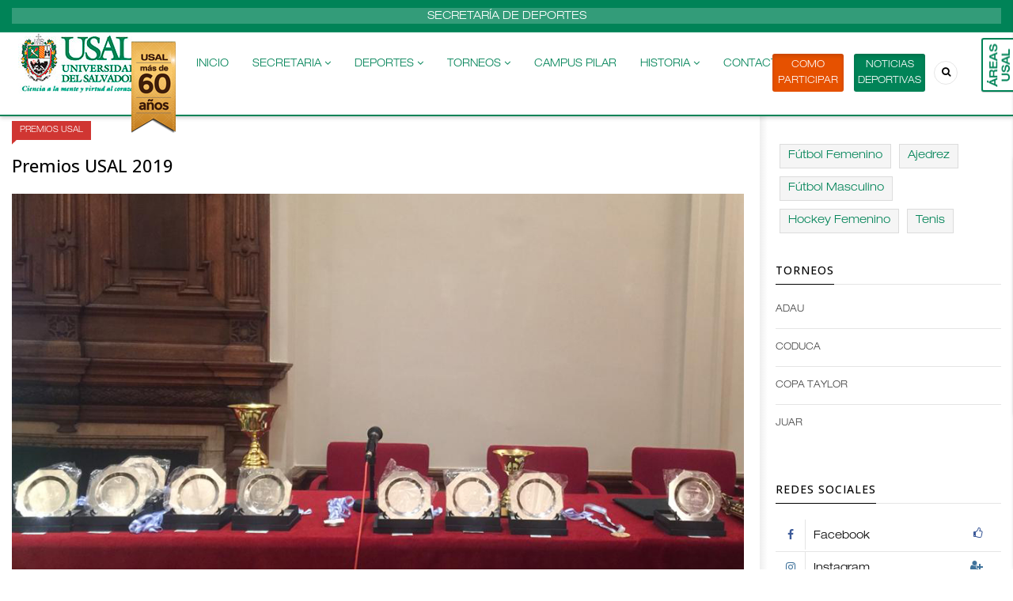

--- FILE ---
content_type: text/html; charset=UTF-8
request_url: https://deportes.usal.edu.ar/premios-usal-2019
body_size: 53309
content:
<!DOCTYPE html>
<html lang="en" dir="ltr" prefix="content: http://purl.org/rss/1.0/modules/content/  dc: http://purl.org/dc/terms/  foaf: http://xmlns.com/foaf/0.1/  og: http://ogp.me/ns#  rdfs: http://www.w3.org/2000/01/rdf-schema#  schema: http://schema.org/  sioc: http://rdfs.org/sioc/ns#  sioct: http://rdfs.org/sioc/types#  skos: http://www.w3.org/2004/02/skos/core#  xsd: http://www.w3.org/2001/XMLSchema# ">
  <head><meta http-equiv="Content-Type" content="text/html; charset=utf-8"> 
    <meta charset="utf-8" />
<script async src="https://www.googletagmanager.com/gtag/js?id=UA-151183558-1"></script>
<script>window.dataLayer = window.dataLayer || [];function gtag(){dataLayer.push(arguments)};gtag("js", new Date());gtag("config", "UA-151183558-1", {"groups":"default","anonymize_ip":true});</script>
<meta name="Generator" content="Drupal 8 (https://www.drupal.org)" />
<meta name="MobileOptimized" content="width" />
<meta name="HandheldFriendly" content="true" />
<meta name="viewport" content="width=device-width, initial-scale=1.0" />
<link rel="shortcut icon" href="/sites/default/files/faviconu.ico" type="image/vnd.microsoft.icon" />
<link rel="canonical" href="https://deportes.usal.edu.ar/premios-usal-2019" />
<link rel="shortlink" href="https://deportes.usal.edu.ar/node/153" />

    
    <title>Premios USAL 2019 | Deportes USAL</title>
    <link rel="stylesheet" media="all" href="/core/modules/system/css/components/ajax-progress.module.css?rdhipk" />
<link rel="stylesheet" media="all" href="/core/modules/system/css/components/align.module.css?rdhipk" />
<link rel="stylesheet" media="all" href="/core/modules/system/css/components/autocomplete-loading.module.css?rdhipk" />
<link rel="stylesheet" media="all" href="/core/modules/system/css/components/fieldgroup.module.css?rdhipk" />
<link rel="stylesheet" media="all" href="/core/modules/system/css/components/container-inline.module.css?rdhipk" />
<link rel="stylesheet" media="all" href="/core/modules/system/css/components/clearfix.module.css?rdhipk" />
<link rel="stylesheet" media="all" href="/core/modules/system/css/components/details.module.css?rdhipk" />
<link rel="stylesheet" media="all" href="/core/modules/system/css/components/hidden.module.css?rdhipk" />
<link rel="stylesheet" media="all" href="/core/modules/system/css/components/item-list.module.css?rdhipk" />
<link rel="stylesheet" media="all" href="/core/modules/system/css/components/js.module.css?rdhipk" />
<link rel="stylesheet" media="all" href="/core/modules/system/css/components/nowrap.module.css?rdhipk" />
<link rel="stylesheet" media="all" href="/core/modules/system/css/components/position-container.module.css?rdhipk" />
<link rel="stylesheet" media="all" href="/core/modules/system/css/components/progress.module.css?rdhipk" />
<link rel="stylesheet" media="all" href="/core/modules/system/css/components/reset-appearance.module.css?rdhipk" />
<link rel="stylesheet" media="all" href="/core/modules/system/css/components/resize.module.css?rdhipk" />
<link rel="stylesheet" media="all" href="/core/modules/system/css/components/sticky-header.module.css?rdhipk" />
<link rel="stylesheet" media="all" href="/core/modules/system/css/components/system-status-counter.css?rdhipk" />
<link rel="stylesheet" media="all" href="/core/modules/system/css/components/system-status-report-counters.css?rdhipk" />
<link rel="stylesheet" media="all" href="/core/modules/system/css/components/system-status-report-general-info.css?rdhipk" />
<link rel="stylesheet" media="all" href="/core/modules/system/css/components/tabledrag.module.css?rdhipk" />
<link rel="stylesheet" media="all" href="/core/modules/system/css/components/tablesort.module.css?rdhipk" />
<link rel="stylesheet" media="all" href="/core/modules/system/css/components/tree-child.module.css?rdhipk" />
<link rel="stylesheet" media="all" href="/core/modules/views/css/views.module.css?rdhipk" />
<link rel="stylesheet" media="all" href="/modules/back_to_top/css/back_to_top.css?rdhipk" />
<link rel="stylesheet" media="all" href="/modules/gavias_content_builder/dist/css/frontend.css?rdhipk" />
<link rel="stylesheet" media="all" href="/modules/gaviasthemer/vendor/colorpicker/css/colorpicker.css?rdhipk" />
<link rel="stylesheet" media="all" href="//fonts.googleapis.com/css?family=Open+Sans:400,500,600,700" />
<link rel="stylesheet" media="all" href="/themes/gavias_sancy/css/fonts-awesome/css/font-awesome.min.css?rdhipk" />
<link rel="stylesheet" media="all" href="/themes/gavias_sancy/css/icon.css?rdhipk" />
<link rel="stylesheet" media="all" href="/themes/gavias_sancy/css/animate.css?rdhipk" />
<link rel="stylesheet" media="all" href="/themes/gavias_sancy/vendor/owl-carousel/assets/owl.carousel.min.css?rdhipk" />
<link rel="stylesheet" media="all" href="/themes/gavias_sancy/vendor/owl-carousel/assets/owl.theme.default.min.css?rdhipk" />
<link rel="stylesheet" media="all" href="/themes/gavias_sancy/vendor/magnific/magnific-popup.css?rdhipk" />
<link rel="stylesheet" media="all" href="/themes/gavias_sancy/vendor/popup-gallery/css/lightgallery.min.css?rdhipk" />
<link rel="stylesheet" media="all" href="/themes/gavias_sancy/vendor/popup-gallery/css/lg-transitions.min.css?rdhipk" />
<link rel="stylesheet" media="all" href="/themes/gavias_sancy/vendor/slick/slick.css?rdhipk" />
<link rel="stylesheet" media="all" href="/themes/gavias_sancy/css/template.css?rdhipk" />
<link rel="stylesheet" media="all" href="/themes/gavias_sancy/css/bootstrap.css?rdhipk" />

    <script type="application/json" data-drupal-selector="drupal-settings-json">{"path":{"baseUrl":"\/","scriptPath":null,"pathPrefix":"","currentPath":"node\/153","currentPathIsAdmin":false,"isFront":false,"currentLanguage":"en"},"pluralDelimiter":"\u0003","back_to_top":{"back_to_top_button_trigger":100,"back_to_top_prevent_on_mobile":true,"back_to_top_prevent_in_admin":false,"back_to_top_button_type":"image","back_to_top_button_text":"Back to top"},"google_analytics":{"account":"UA-151183558-1","trackOutbound":true,"trackMailto":true,"trackDownload":true,"trackDownloadExtensions":"7z|aac|arc|arj|asf|asx|avi|bin|csv|doc(x|m)?|dot(x|m)?|exe|flv|gif|gz|gzip|hqx|jar|jpe?g|js|mp(2|3|4|e?g)|mov(ie)?|msi|msp|pdf|phps|png|ppt(x|m)?|pot(x|m)?|pps(x|m)?|ppam|sld(x|m)?|thmx|qtm?|ra(m|r)?|sea|sit|tar|tgz|torrent|txt|wav|wma|wmv|wpd|xls(x|m|b)?|xlt(x|m)|xlam|xml|z|zip"},"statistics":{"data":{"nid":"153"},"url":"\/core\/modules\/statistics\/statistics.php"},"ajaxTrustedUrl":{"\/search\/node":true},"layzy_load":"off","gavias_customize":{"save":"https:\/\/deportes.usal.edu.ar\/admin\/gaviasthemer_customize\/save","preview":"https:\/\/deportes.usal.edu.ar\/admin\/gaviasthemer_customize\/preview","json":"{\u0022font_family_primary\u0022:\u0022---\u0022,\u0022font_body_weight\u0022:\u0022\u0022,\u0022body_bg_image\u0022:\u0022\u0022,\u0022body_bg_color\u0022:\u0022\u0022,\u0022body_bg_position\u0022:\u0022\u0022,\u0022body_bg_repeat\u0022:\u0022\u0022,\u0022text_color\u0022:\u0022\u0022,\u0022link_color\u0022:\u0022\u0022,\u0022link_hover_color\u0022:\u0022\u0022,\u0022header_bg\u0022:\u0022\u0022,\u0022header_color_link\u0022:\u0022\u0022,\u0022header_color_link_hover\u0022:\u0022\u0022,\u0022menu_bg\u0022:\u0022\u0022,\u0022menu_color_link\u0022:\u0022\u0022,\u0022menu_color_link_hover\u0022:\u0022\u0022,\u0022submenu_background\u0022:\u0022\u0022,\u0022submenu_color\u0022:\u0022\u0022,\u0022submenu_color_link\u0022:\u0022\u0022,\u0022submenu_color_link_hover\u0022:\u0022\u0022,\u0022footer_bg\u0022:\u0022\u0022,\u0022footer_color\u0022:\u0022\u0022,\u0022footer_color_link\u0022:\u0022\u0022,\u0022footer_color_link_hover\u0022:\u0022\u0022,\u0022copyright_bg\u0022:\u0022\u0022,\u0022copyright_color\u0022:\u0022\u0022,\u0022copyright_color_link\u0022:\u0022\u0022,\u0022copyright_color_link_hover\u0022:\u0022\u0022}"},"gavias_load_ajax_view":"\/custom\/gavias_hook\/ajax_view","user":{"uid":0,"permissionsHash":"d75d7f7a615cdec67b5ffde107bbb19cce4a66edd6a196a59e5a5b43bd5e6671"}}</script>

<!--[if lte IE 8]>
<script src="/sites/default/files/js/js_VtafjXmRvoUgAzqzYTA3Wrjkx9wcWhjP0G4ZnnqRamA.js"></script>
<![endif]-->
<script src="/sites/default/files/js/js_qdIMUNUc-qqKWTuv1ioPM1aUu0F5V4GQjOzAnmrsKpc.js"></script>

    
    

    <link rel="stylesheet" href="https://deportes.usal.edu.ar/themes/gavias_sancy/css/custom.css" media="screen" />
    <link rel="stylesheet" href="https://deportes.usal.edu.ar/themes/gavias_sancy/css/update.css" media="screen" />
     <link rel="stylesheet" href="https://deportes.usal.edu.ar/themes/gavias_sancy/css/responsive.css" media="screen" />
    
    

          <style class="customize"> </style>
    
          <style type="text/css">
        .menu-bar {height: 32px;width: 36px;position: absolute;cursor: pointer;z-index: 99999;top: 50%;right: 0;margin-top: -15px;}
      </style>
      
<script src="https://code.iconify.design/1/1.0.4/iconify.min.js"></script>
  </head>
    <body class="gavias-content-builder layout-no-sidebars not-preloader layout-page- body-background-dark path-node node--type-article">
    
      <div class="dialog-off-canvas-main-canvas" data-off-canvas-main-canvas>
    <div class="body-page">
	       <header id="header" class="header-v2">
  
 

  <div class="header-bottom gv-sticky-menu">
       <div class="topbar">
  <div class="container">
    <div class="row">
      
      <div class="topbar-left col-sm-12 col-xs-12"> 
                  <div class="breaking-news">
            <div class="clearfix">
              <div class="content-inner">  <div>
    <div class="views-element-container block block-views block-views-blockarticle-blocks-breaking-news no-title" id="block-gavias-sancy-views-block-article-blocks-breaking-news">
  
    
      <div class="content block-content">
      <div><div class="js-view-dom-id-3fef13232ae43276877f85885a14ac6c5c55c27a479f62df3acf05e191d6cd38">
  
  
  

  
  
  

  <div class="breaking-news-inner">
  <div class="breaking-news-title">
    Secretaría de Deportes
  </div>
  <div class="breaking-content">
    <ul class="newsticker">
              <li class="view-list-item" ><a href="/futbol-online" hreflang="en">Fútbol Online</a></li>
              <li class="view-list-item" ><a href="/palmares" hreflang="en">Palmarés</a></li>
              <li class="view-list-item" ><a href="/esports-en-pandemia" hreflang="en">Esports en pandemia</a></li>
              <li class="view-list-item" ><a href="/usal-en-los-e-juar" hreflang="en">USAL en los E-JUAR</a></li>
              <li class="view-list-item" ><a href="/juar" hreflang="en">JUAR</a></li>
          </ul>
  </div>
</div>    

    

  
  

  
  
</div>
</div>

    </div>
  </div>

  </div>
</div> 
            </div>      
          </div>
              </div>


    </div>
  </div>  
</div>
    <div class="main-menu">
      <div class="container">
        <div class="header-main-inner">
          <div class="row">
            <div class="col-lg-2 col-md-2 col-xs-5">
                                <div>
    <div id="block-gavias-sancy-branding" class="clearfix site-branding block block-system block-system-branding-block no-title">
  
    
        <a href="/" title="Home" rel="home" class="site-branding-logo">
        
        <img src="/sites/default/files/usal2018_0_0_0_0_0.jpg" alt="Home" />
        
    </a>
    </div>

  </div>

                  
            </div>
            <div class="col-lg-10 col-md-10 col-xs-7 area-main-menu">
              <div class="area-inner menu-hover">
                <div class="gva-offcanvas-inner">
                  <div class="close-offcanvas hidden-lg hidden-md"><a><i class="gv-icon-4"></i></a></div>
                                        <div>
    <nav role="navigation" aria-labelledby="block-gavias-sancy-main-menu-menu" id="block-gavias-sancy-main-menu" class="block block-menu navigation menu--main">
          
  
  <h2  class="visually-hidden block-title block-title" id="block-gavias-sancy-main-menu-menu"><span>Main navigation</span></h2>
  
  <div class="block-content">
                 
<div class="gva-navigation">

              <ul class="clearfix gva_menu gva_menu_main">
                                      <li  class="menu-item ">
        <a href="/">
                    Inicio
            
        </a>
          
              </li>
                                  <li  class="menu-item menu-item--expanded ">
        <a href="">
                    Secretaria
                      <span class="icaret nav-plus nav-plus fa fa-angle-down"></span>
            
        </a>
          
                                <ul class="menu sub-menu">
                                      <li  class="menu-item">
        <a href="/autoridades">
                    Autoridades
            
        </a>
          
              </li>
                                  <li  class="menu-item">
        <a href="/reglamento-general-de-la-secretaria-de-deportes">
                    Reglamento
            
        </a>
          
              </li>
                                  <li  class="menu-item">
        <a href="/noticias-de-la-secretaria-de-deportes">
                    Noticias
            
        </a>
          
              </li>
                                  <li  class="menu-item">
        <a href="/galeria">
                    Galería
            
        </a>
          
              </li>
        </ul>
  
              </li>
                                  <li  class="menu-item menu-item--expanded ">
        <a href="">
                    Deportes
                      <span class="icaret nav-plus nav-plus fa fa-angle-down"></span>
            
        </a>
          
                                <ul class="menu sub-menu">
                                      <li  class="menu-item">
        <a href="/ajedrez">
                    Ajedrez
            
        </a>
          
              </li>
                                  <li  class="menu-item">
        <a href="/futbol-femenino">
                    Fútbol Femenino
            
        </a>
          
              </li>
                                  <li  class="menu-item">
        <a href="/futbol-masculino">
                    Fútbol Masculino
            
        </a>
          
              </li>
                                  <li  class="menu-item">
        <a href="https://deportes.usal.edu.ar/hockey-femenino">
                    Hockey Femenino
            
        </a>
          
              </li>
                                  <li  class="menu-item">
        <a href="https://deportes.usal.edu.ar/tenis">
                    Tenis
            
        </a>
          
              </li>
                                  <li  class="menu-item">
        <a href="https://deportes.usal.edu.ar/esports">
                    Esports
            
        </a>
          
              </li>
                                  <li  class="menu-item">
        <a href="/otros-deportes">
                    Otros deportes
            
        </a>
          
              </li>
        </ul>
  
              </li>
                                  <li  class="menu-item menu-item--expanded ">
        <a href="">
                    Torneos
                      <span class="icaret nav-plus nav-plus fa fa-angle-down"></span>
            
        </a>
          
                                <ul class="menu sub-menu">
                                      <li  class="menu-item">
        <a href="/adau">
                    ADAU
            
        </a>
          
              </li>
                                  <li  class="menu-item">
        <a href="/coduca">
                    CODUCA
            
        </a>
          
              </li>
                                  <li  class="menu-item">
        <a href="/olimpiadas-san-andres-jorge-gordon-taylor">
                    Copa TAYLOR
            
        </a>
          
              </li>
                                  <li  class="menu-item">
        <a href="/juar">
                    JUAR
            
        </a>
          
              </li>
        </ul>
  
              </li>
                                  <li  class="menu-item ">
        <a href="/campus-pilar">
                    Campus Pilar
            
        </a>
          
              </li>
                                  <li  class="menu-item menu-item--expanded ">
        <a href="">
                    Historia
                      <span class="icaret nav-plus nav-plus fa fa-angle-down"></span>
            
        </a>
          
                                <ul class="menu sub-menu">
                                      <li  class="menu-item">
        <a href="/seleccionados">
                    Seleccionados
            
        </a>
          
              </li>
                                  <li  class="menu-item">
        <a href="/el-graficus">
                    El GráficUS
            
        </a>
          
              </li>
                                  <li  class="menu-item">
        <a href="https://deportes.usal.edu.ar/palmares">
                    Palmarés
            
        </a>
          
              </li>
                                  <li  class="menu-item">
        <a href="https://deportes.usal.edu.ar/premios-usal">
                    Premios USAL
            
        </a>
          
              </li>
                                  <li  class="menu-item">
        <a href="/internacional">
                    Internacional
            
        </a>
          
              </li>
                                  <li  class="menu-item">
        <a href="https://deportes.usal.edu.ar/usal-60-anos">
                    USAL 60 años
            
        </a>
          
              </li>
        </ul>
  
              </li>
                                  <li  class="menu-item ">
        <a href="/contact">
                    Contacto
            
        </a>
          
              </li>
        </ul>
  

</div>

        </div>  
</nav>

  </div>

                    
                                  </div>
                
                <div id="menu-bar" class="menu-bar mobile hidden-lg hidden-md">
                  <span class="one"></span>
                  <span class="two"></span>
                  <span class="three"></span>
                </div>

                                  <div class="menu-another">
                    <div id="menu-bar-another5" class="menu-bar">
					  <a class="btn-theme22" href="https://noticias.usal.edu.ar/es/taxonomy/term/63" target="_blank" >Noticias deportivas</a>
                     <a class="btn-theme2" href="como-participar" >Como participar</a>
                    </div><div class="aniosm" id="aniosm" >
			&nbsp;</div><div class="anios" id="anios" >
			&nbsp;</div>
                    <div class="content-inner">
                        <div>
    <nav role="navigation" aria-labelledby="block-gavias-sancy-menusecond-2-menu" id="block-gavias-sancy-menusecond-2" class="block block-menu navigation menu--menu-second">
          
  
  <h2  class="visually-hidden block-title block-title" id="block-gavias-sancy-menusecond-2-menu"><span>Menu second</span></h2>
  
  <div class="block-content">
                 
<div class="gva-navigation">

              <ul class="gva_menu gva_menu_main">
                                      <li  class="menu-item">
        <a href="/adau">
                    ADAU
            
        </a>
          
              </li>
                                  <li  class="menu-item">
        <a href="/coduca">
                    CODUCA
            
        </a>
          
              </li>
                                  <li  class="menu-item">
        <a href="/olimpiadas-san-andres-jorge-gordon-taylor-0">
                    Copa TAYLOR
            
        </a>
          
              </li>
        </ul>
  

</div>

        </div>  
</nav>

  </div>

                    </div>
                  </div>  
                	  <br><a class="btn-theme23" href="https://noticias.usal.edu.ar/es/taxonomy/term/63" target="_blank" >Noticias deportivas</a>
                                  <div class="gva-search-region search-region">
			
                    <span class="icon"><i class="fa fa-search"></i></span>
                    <div class="search-content">
                      <a class="close"><i class="gv-icon-4"></i></a> 
                      <div class="content-inner"> 
                          <div>
    <div class="search-block-form block block-search container-inline" data-drupal-selector="search-block-form" id="block-gavias-sancy-search" role="search">
  
    
    <div class="content container-inline">
        <form action="/search/node" method="get" id="search-block-form" accept-charset="UTF-8" class="search-form search-block-form">
  <div class="js-form-item form-item js-form-type-search form-item-keys js-form-item-keys form-no-label">
      <label for="edit-keys" class="visually-hidden">Search</label>
        <input title="Enter the terms you wish to search for." data-drupal-selector="edit-keys" type="search" id="edit-keys" name="keys" value="" size="15" maxlength="128" class="form-search" />

        </div>
<div data-drupal-selector="edit-actions" class="form-actions js-form-wrapper form-wrapper" id="edit-actions"><input class="search-form__submit button js-form-submit form-submit" data-drupal-selector="edit-submit" type="submit" id="edit-submit" value="Search" />
</div>

</form>

  
  </div>
</div>

  </div>

                      </div>
                    </div>  
                  </div>
                               
              </div>   
            </div>
          </div>
        </div>  
      </div>
    </div>
  </div>
   
</header>
	
    

  <div class="help show">
    <div class="container">
      <div class="content-inner">
          <div>
    <div data-drupal-messages-fallback class="hidden"></div>

  </div>

      </div>
    </div>
  </div>

<div class="clearfix"></div>


<div class="clearfix"></div>

	<div role="main" class="main main-page">	
		<div id="content" class="content content-full">
			<div class="container">	
				
<div class="content-main-inner">
	<div class="row">
		
					
						 				 		
							
       

		<div id="page-main-content" class="main-content col-xs-12 col-md-9 sright main_content ">
						<div class="main-content-inner">
				
				
									<div class="content-main">
						  <div>
    <div id="block-gavias-sancy-content" class="block block-system block-system-main-block no-title">
  
    
      <div class="content block-content">
      
<article data-history-node-id="153" role="article" about="/premios-usal-2019" typeof="schema:Article" class="node node-detail node--type-article node--view-mode-full clearfix">
  <div class="article-detail">
    <div class="block">
      
      <div class="post-top">
        <div class="post-meta category-background">  <span class="post-categories red" ><a href="/premios-usal" hreflang="en">Premios USAL</a></span>
</div>
        <h1 class="post-title"><span property="schema:name">Premios USAL 2019</span>
</h1>
      </div>  

      <div class="post-thumbnail">
        
            <div class="field field--name-field-image field--type-image field--label-hidden field__item">  <img property="schema:image" src="/sites/default/files/articles/Premios%20USAL%202019%20d.jpg" alt="" typeof="foaf:Image" />

</div>
      
      </div>

      <div class="post-content">
        <div class="node__content clearfix">
          
            <div property="schema:text" class="field field--name-body field--type-text-with-summary field--label-hidden field__item"><h2>Ceremonia de entrega de los Premios 2019 de la Secretaría de Deportes de la USAL</h2>

<p>La <strong>Secretaría de Deportes</strong> de la <strong>Universidad del Salvador</strong>, dependiente del <strong>Vicerrectorado de Investigación y Desarrollo</strong>, realizó el 10 de diciembre la ceremonia de entrega de premios a los deportistas que representaron a la Universidad durante el año 2019, en las distintas disciplinas y torneos. El encuentro se realizó en el Salón Rojo del Rectorado de la USAL.</p>

<p>El acto fue encabezado por la Vicerrectora de Investigación y Desarrollo, <strong>Luciana Tondello</strong> y el Secretario de Deportes, <strong>Claudio Javier Gonçalves</strong>. Asimismo, participaron el Colaborador Académico de la Secretaría, <strong>Alejandro Rebagliati</strong>, y <strong>Ludmila González Cerulli</strong>, del Vicerrectorado de Investigación y Desarrollo.</p>

<p>Estuvieron presentes los entrenadores de cada disciplina: <strong>Ivana Robertazzi </strong>y <strong>Jimena Colonna</strong>, fútbol femenino; <strong>Darío Gaiardo </strong>y <strong>Fernando Buccafusca</strong>, fútbol masculino; <strong>María Florencia Castello</strong>, hockey; y <strong>María Alejandra Castiñeira de Dios</strong>, tenis. Por cuestiones de salud no se pudo contar con la presencia de <strong>Jorge Carlos Antonio</strong>, ajedrez.</p>

<p><img alt="Premios USAL 2019" data-entity-type="file" data-entity-uuid="f9d2692e-25b8-4bcc-9e7c-16fbf8f53f93" height="455" src="/sites/default/files/inline-images/Premios%20USAL%202019%20a.jpg" width="807" /></p>

<p>Se dio comienzo a la entrega de premios con la presentación de un <strong>Trío de la Orquesta Sinfónica de la USAL</strong>, compuesto por <strong>Leonardo Barra</strong>, en saxo; <strong>Dardo Pisoni</strong>, en piano, y <strong>Nicanor Suárez</strong>, en contrabajo, que ofrecieron un breve repertorio: Desafinado, In a Sentimental Mood, Take the A Train, The Girl from Ipanema y Misty.</p>

<p>Luego, la Vicerrectora de Investigación y Desarrollo y el Secretario de Deportes se dirigieron a los presentes agradeciendo el acompañamiento de familiares y amigos en la entrega de los premios a los deportistas.</p>

<p><img alt="Premios USAL 2019" data-entity-type="file" data-entity-uuid="dfd0cc69-9bdd-4610-9c98-132808a6b354" height="454" src="/sites/default/files/inline-images/Premios%20USAL%202019%20b.jpg" width="805" /></p>

<p>Luciana Tondello destacó la importancia que el deporte tiene en la Universidad del Salvador, como parte de nuestro esfuerzo para brindar una educación integral al alumnado. También subrayó el esfuerzo que viene haciendo la Universidad para mantener la actividad deportiva a pesar del regresivo contexto económico del país, y mencionó que el año próximo se verán mejoras y cambios favorables.</p>

<p>En este sentido, anunció que <strong>a partir de 2020 la USAL otorgará una BECA de 20% de descuento en la cuota mensual </strong>de cada estudiante de grado que, además de cursar en forma regular, participe de los seleccionados deportivos de la Secretaría de Deportes, entrenando y representando con constancia a la Universidad en los torneos de cada disciplina.</p>

<p>La noticia arrancó una ovación de los alumnos presentes, y el entusiasmo continuó en el ágape que se ofreció a los presentes en el salón de planta baja del Rectorado, al terminar la reunión.</p>

<p><img alt="Premios USAL 2019" data-entity-type="file" data-entity-uuid="bbd743ad-8566-496f-a528-04472ea3fce2" height="602" src="/sites/default/files/inline-images/Premios%20USAL%202019%20c.jpg" width="803" /><br /><em><strong>Melissa Regnasco (Abogacía Franco-Argentina), fue una de las deportistas que fueron acompañados por sus padres en la entrega de premios.</strong></em></p>

<p>Éstos han sido los premiados de este año:</p>

<p><strong>AJEDREZ </strong>– Selección “San Juan del Castillo, S.J.”<br />
Revelación: Elías Grandoli (Relaciones Internacionales)<br />
Mejor Ajedrecista: Mariano Cascio (Psicología)<br />
Mejor Compañero: María Victoria Oviedo (Psicopedagogía)<br />
Mejor Actuación en el Circuito ADAU: Marcos Joaquín Parra (Psicología)<br />
• Premio “San Juan del Castillo, S.J.”: Ivan Ferrari Villalobo (Ciclo Pedagógico)</p>

<p><strong>FÚTBOL 8 FEMENINO </strong>– Selección “A” “San Lorenzo de Calatrava”<br />
Revelación: Mia Camil Gondell (Terapia Física)<br />
Mejor Jugadora: Constanza Urbieta (Veterinaria)<br />
Goleadora: Constanza Urbieta (Veterinaria)<br />
Mejor Compañera: Valeria Celeste Sierra (MBA con orientación logística)<br />
• Premio “San Lorenzo de Calatrava”: Kieshka Peruilh (Ciencias Ambientales)</p>

<p><strong>FÚTBOL 8 FEMENINO</strong> – Selección B “San Juan Pablo II”<br />
Revelación: Jessica Monserratt Solís Busto (Martillero y Corredor Universitario)<br />
Mejor Jugadora: María Magdalena Rodríguez Wilkinson (Psicología y Psicopedagogía)<br />
Goleadora: Catalina Achiary (Fonoaudiología)<br />
Mejor Compañera: Estefanía Cirigliano (Terapia Física)<br />
• Premio “San Juan Pablo II”: Clara Ezcurra (Psicopedagogía) y Sofía Castillo (Ciencias Ambientales)</p>

<p><strong>FÚTBOL FEMENINO PILAR </strong>– Selección “Nuestra Señora del Pilar”<br />
Proyección: Lucila Irina Franco Matthiesen (Diseño Gráfico)<br />
Proyección: Daiana Soledad González (Veterinaria)<br />
Proyección: Agustina Iaccarino (Comunicación Social)<br />
Proyección: Milagros Mailén Munilla (Psicopedagogía)</p>

<p><strong>FÚTBOL 11 MASCULINO </strong>– Selección A “San Ignacio de Loyola, S.J.”<br />
Revelación: Francisco Gabriel Esteban (Recursos Humanos)<br />
Mejor Jugador: Matias Ezequiel Oviedos (Administración)<br />
Goleador: Guido Terenzano (Turismo)<br />
Mejor Compañero: Adrián Exequiel Larcher (Actividad Física y Deportiva)<br />
• Premio “San Ignacio de Loyola, S.J.”: Franco Peraggini (Higiene y Seguridad)</p>

<p><strong>FÚTBOL 11 MASCULINO PILAR </strong>– Selección B “Padre Pedro de Rivadeneira, S.J.”<br />
Revelación: Joaquín Deheza (Periodismo)<br />
Mejor Jugador: Bruno Gabriel Martín (Psicología y Psicopedagogía)<br />
Goleador: Tomás Walmsley (Administración)<br />
Mejor Compañero: Nahuel Ignacio Reyes (Veterinaria)<br />
• Premio “Padre Pedro de Rivadeneira, S.J.”: Nahuel Ignacio Reyes (Veterinaria)</p>

<p><strong>HOCKEY </strong>– Selección “Sor Juana Inés de la Cruz”, y en Seven, selecciones “Santa Teresa de Calcuta” y “Santa Isabel de Portugal”.<br />
Revelación: Juana Agarzua (Medicina)<br />
Mejor Jugadora: Mariana Ruiz Moreno (Psicología)<br />
Goleadora: Catalina Casais (Comercialización)<br />
Mejor Compañera: Greta María Franceze (Traductorado de Inglés)<br />
Mejor Jugadora en Seven: Dalma Agostina Lomoro (Ingeniería en Informática)<br />
• Premio “Sor Juana Inés de la Cruz”: Greta María Franceze (Traductorado de Inglés)</p>

<p><strong>TENIS DAMAS </strong>– Selección “Nuestra Señora de Luján”<br />
• Premio “Nuestra Señora de Luján”: Ailin Milagros Etala (Medicina)</p>

<p><strong>TENIS CABALLEROS </strong>– Selección “Antonio Barzana”<br />
Revelación: Christian Horacio De Vulcanis (Actuario)<br />
Mejor Jugador: Nicolás De Marco (Ingeniería en Informática)<br />
Mejor Compañero: Franco Gabriel De Roia (Actuario)<br />
• Premio “Antonio Barzana”: Santiago Bodetto (Ingeniería en Informática)</p>

<p><strong><u>PREMIO ESPECIAL</u></strong></p>

<p><strong>DEPORTISTA DEL AÑO</strong><br />
Melissa Agustina Regnasco (Abogacía Franco/Argentina), por su desempeño en Tiro con Arco a nivel nacional e internacional.</p>

<p>Felicitamos a todos los alumnos y los invitamos a acompañarnos nuevamente el año que viene a representar a la Universidad del Salvador para afrontar nuevos desafíos en el Deporte.</p>
</div>
      
        </div>
        
          

        <div class="post-tags clearfix">
          
        </div>  
      </div>

    </div>  

    <div class="related-posts margin-top-30">
      <div class="views-element-container block block-views block-views-blockrelated-block-block-related-articles" id="block-gavias-sancy-views-block-related-block-block-related-articles">
  
      <h2 class="block-title" ><span>Info relacionada</span></h2>
    
      <div class="content block-content">
      <div><div class="js-view-dom-id-d9bc498318b050ece06471fec2e9f556a93658da301f3b4bd887ddf25e432813">
  
  
  

  
  
  

  <div class="gva-view-grid">
   
      
   

      
      <div class="lg-block-grid-3 md-block-grid-3 sm-block-grid-2 xs-block-grid-2">
      
               <div class="item-columns">
            <div>

<div data-history-node-id="155" role="article" about="/premios-usal-2018" typeof="schema:Article" class="node node--type-article node--view-mode-teaser-1 clearfix post-block index-1">
  <div class="post-thumbnail post-image post-standard">
    
            <div class="field field--name-field-image field--type-image field--label-hidden field__item">  <a href="/premios-usal-2018"><img property="schema:image" src="/sites/default/files/styles/normal_size/public/articles/Premios%20USAL%202018%20e.JPG?itok=N6oi190t" alt="" typeof="foaf:Image" />

</a>
</div>
      
    <div class="icons-format">
                </div>
        <div class="post-meta top category-background">  <span class="post-categories red" ><a href="/premios-usal" hreflang="en">Premios USAL</a></span>
</div>
  </div>
  <div class="post-content">
    <div class="post-meta"></div>
    <h3 class="post-title"><a href="/premios-usal-2018" rel="bookmark"><span property="schema:name">Premios USAL 2018</span>
</a></h3>
    <div class="post-body"></div>
  </div>
</div>  
</div>
         </div>
               <div class="item-columns">
            <div>

<div data-history-node-id="152" role="article" about="/premios-usal-2015" typeof="schema:Article" class="node node--type-article node--view-mode-teaser-1 clearfix post-block index-2">
  <div class="post-thumbnail post-image post-standard">
    
            <div class="field field--name-field-image field--type-image field--label-hidden field__item">  <a href="/premios-usal-2015"><img property="schema:image" src="/sites/default/files/styles/normal_size/public/articles/Premios%20USAL%202015%20a.jpg?itok=QZs58qiE" alt="" typeof="foaf:Image" />

</a>
</div>
      
    <div class="icons-format">
                </div>
        <div class="post-meta top category-background">  <span class="post-categories red" ><a href="/premios-usal" hreflang="en">Premios USAL</a></span>
</div>
  </div>
  <div class="post-content">
    <div class="post-meta"></div>
    <h3 class="post-title"><a href="/premios-usal-2015" rel="bookmark"><span property="schema:name">Premios USAL 2015</span>
</a></h3>
    <div class="post-body"></div>
  </div>
</div>  
</div>
         </div>
               <div class="item-columns">
            <div>

<div data-history-node-id="156" role="article" about="/premios-usal-2013" typeof="schema:Article" class="node node--type-article node--view-mode-teaser-1 clearfix post-block index-3">
  <div class="post-thumbnail post-image post-standard">
    
            <div class="field field--name-field-image field--type-image field--label-hidden field__item">  <a href="/premios-usal-2013"><img property="schema:image" src="/sites/default/files/styles/normal_size/public/articles/Premios%20USAL%202013%20c.JPG?itok=3HQmWN9I" alt="" typeof="foaf:Image" />

</a>
</div>
      
    <div class="icons-format">
                </div>
        <div class="post-meta top category-background">  <span class="post-categories red" ><a href="/premios-usal" hreflang="en">Premios USAL</a></span>
</div>
  </div>
  <div class="post-content">
    <div class="post-meta"></div>
    <h3 class="post-title"><a href="/premios-usal-2013" rel="bookmark"><span property="schema:name">Premios USAL 2013</span>
</a></h3>
    <div class="post-body"></div>
  </div>
</div>  
</div>
         </div>
         </div>

</div>

    

  
  

  
  
</div>
</div>

    </div>
  </div>

    </div>

      

  </div>

</article>

<!-- End Display article for detail page -->

    </div>
  </div>

  </div>

					</div>
				
							</div>

		</div>

		<!-- Sidebar Left -->
				<!-- End Sidebar Left -->

		<!-- Sidebar Right -->
					
							 

			<div class="col-lg-3 col-md-3 col-sm-12 col-xs-12 sidebar sidebar-right theiaStickySidebar">
				<div class="sidebar-inner">
					  <div>
    <div class="views-element-container block block-views block-views-blockcategories-post-block-2 no-title" id="block-gavias-sancy-views-block-categories-post-block-2">
  
    
      <div class="content block-content">
      <div><div class="tags-list js-view-dom-id-b6a6348872e7a2628395401f41d6dbbce927af4f8c42837d2e414843f3188b8d">
  
  
  

  
  
  

  <div class="item-list list-views">
    <ul>
          <li class="view-list-item" ><div class="views-field views-field-name"><span class="field-content"><a href="/futbol-femenino" hreflang="en">Fútbol Femenino</a></span></div></li>
          <li class="view-list-item" ><div class="views-field views-field-name"><span class="field-content"><a href="/ajedrez" hreflang="en">Ajedrez</a></span></div></li>
          <li class="view-list-item" ><div class="views-field views-field-name"><span class="field-content"><a href="/futbol-masculino" hreflang="en">Fútbol Masculino</a></span></div></li>
          <li class="view-list-item" ><div class="views-field views-field-name"><span class="field-content"><a href="/hockey-femenino" hreflang="en">Hockey Femenino</a></span></div></li>
          <li class="view-list-item" ><div class="views-field views-field-name"><span class="field-content"><a href="/tenis" hreflang="en">Tenis</a></span></div></li>
      </ul>
</div>

    

  
  

  
  
</div>
</div>

    </div>
  </div>
<div id="block-torneos" class="block block-block-content block-block-contentb48c80f0-a862-4f32-8745-421ffd6b78f6 no-title">
  
    
      <div class="content block-content">
      
            <div class="field field--name-body field--type-text-with-summary field--label-hidden field__item"><div>
<div class="views-element-container contextual-region block block-views block-views-blockcategories-post-block-1" id="block-gavias-sancy-views-block-categories-post-block-1">
<h2 class="block-title"><span>Torneos</span></h2>

<div class="contextual" data-contextual-id="block:block=gavias_sancy_views_block__categories_post_block_1:langcode=en|entity.view.edit_form:view=categories_post:location=block&amp;name=categories_post&amp;display_id=block_1&amp;langcode=en" data-contextual-token="XlaJcGQYj_w8ZP03w1bfWOJiVz2hYgakuNdbOtO8tQ0" role="form"><button aria-pressed="false" class="trigger focusable visually-hidden" type="button">Open Deportes configuration options</button>

<ul class="contextual-links" hidden=""><li class="block-configure"><a href="/admin/structure/block/manage/gavias_sancy_views_block__categories_post_block_1?destination=/node/133">Configure block</a></li>
	<li class="entityviewedit-form"><a href="/admin/structure/views/view/categories_post/edit/block_1?destination=/node/133">Edit view</a></li>
</ul></div>

<div class="content block-content">
<div>
<div class="category-list contextual-region js-view-dom-id-58ed0a7c7d18de9fe33c9780dc3d76ed274cc3a613ca49b3c8c9044341e68d43">
<div class="contextual" data-contextual-id="entity.view.edit_form:view=categories_post:location=block&amp;name=categories_post&amp;display_id=block_1&amp;langcode=en" data-contextual-token="EdfQb3RKWYhwQjV8XrNZM92LzhWgs5AnwU8MiVpvwHQ" role="form"><button aria-pressed="false" class="trigger focusable visually-hidden" style="" type="button">Open configuration options</button>

<ul class="contextual-links" hidden=""><li class="entityviewedit-form"><a href="/admin/structure/views/view/categories_post/edit/block_1?destination=/node/133">Edit view</a></li>
</ul></div>

<div class="item-list list-views">
<div class="item-list list-views">
<ul><li class="view-list-item">
	<div class="views-field views-field-name"><a href="/adau">ADAU </a></div>
	</li>
	<li class="view-list-item">
	<div class="views-field views-field-name"><a href="/torneos?item=coduca">CODUCA </a></div>
	</li>
	<li class="view-list-item">
	<div class="views-field views-field-name"><a href="/olimpiadas-san-andres-jorge-gordon-taylor">Copa TAYLOR </a></div>
	</li>
	<li class="view-list-item">
	<div class="views-field views-field-name"><a href="/juar">JUAR </a></div>
	</li>
</ul></div>

<ul></ul></div>
</div>
</div>
</div>
</div>
</div>
</div>
      
    </div>
  </div>
<div id="block-gavias-sancy-socialsidebar" class="block block-block-content block-block-content7a007496-476f-455b-b47c-4029a5a22ae0">
  
      <h2 class="block-title" ><span>Redes Sociales</span></h2>
    
      <div class="content block-content">
      
            <div class="field field--name-body field--type-text-with-summary field--label-hidden field__item"><div class="penci-socials">
	<div class="social-item social-facebook">
		<div class="social-content">
			<a href="https://www.facebook.com/USALDeportes" target="_blank"><i class="icon fa fa-facebook"></i><span class="social-name">Facebook</span><span class="social-btn"><i class="fa fa-thumbs-o-up"></i></span></a>
		</div>
	</div>
	
	<div class="social-item social-instagram">
		<div class="social-content">
			<a href="https://www.instagram.com/usal_deportes/" target="_blank"><i class="icon fa fa-instagram"></i><span class="social-name">Instagram</span><span class="social-btn"><i class="fa fa-user-plus"></i></span></a>
		</div>
	</div>

	
</div></div>
      
    </div>
  </div>
<div class="views-element-container block block-views block-views-blockarticle-blocks-block-11" id="block-gavias-sancy-views-block-article-blocks-block-11">
  
      <h2 class="block-title" ><span>Novedades</span></h2>
    
      <div class="content block-content">
      <div><div class="posts-list-number js-view-dom-id-88b82a80e9daa17e524bb8c8a5ad2ee3b72526773dcba4dcc22ecb81c1353ee9">
  
  
  

  
  
  

  <div class="item-list list-views">
    <ul>
          <li class="view-list-item" ><div class="views-field views-field-nothing"><div class="field-content"><div class="post-block">
      <div class="post-content"> 
              <div class="number">01</div>
             <div class="post-title"> <a href="/futbol-online" hreflang="en">Fútbol Online</a> </div>
       </div>
</div></div></div></li>
          <li class="view-list-item" ><div class="views-field views-field-nothing"><div class="field-content"><div class="post-block">
      <div class="post-content"> 
              <div class="number">02</div>
             <div class="post-title"> <a href="/palmares" hreflang="en">Palmarés</a> </div>
       </div>
</div></div></div></li>
          <li class="view-list-item" ><div class="views-field views-field-nothing"><div class="field-content"><div class="post-block">
      <div class="post-content"> 
              <div class="number">03</div>
             <div class="post-title"> <a href="/esports-en-pandemia" hreflang="en">Esports en pandemia</a> </div>
       </div>
</div></div></div></li>
          <li class="view-list-item" ><div class="views-field views-field-nothing"><div class="field-content"><div class="post-block">
      <div class="post-content"> 
              <div class="number">04</div>
             <div class="post-title"> <a href="/usal-en-los-e-juar" hreflang="en">USAL en los E-JUAR</a> </div>
       </div>
</div></div></div></li>
          <li class="view-list-item" ><div class="views-field views-field-nothing"><div class="field-content"><div class="post-block">
      <div class="post-content"> 
              <div class="number">05</div>
             <div class="post-title"> <a href="/juar" hreflang="en">JUAR</a> </div>
       </div>
</div></div></div></li>
          <li class="view-list-item" ><div class="views-field views-field-nothing"><div class="field-content"><div class="post-block">
      <div class="post-content"> 
              <div class="number">06</div>
             <div class="post-title"> <a href="/olimpiadas-san-andres-jorge-gordon-taylor" hreflang="en">Olimpíadas San Andrés “Jorge Gordon Taylor”</a> </div>
       </div>
</div></div></div></li>
      </ul>
</div>

    

  
  

  
  
</div>
</div>

    </div>
  </div>

  </div>

				</div>
			</div>
				<!-- End Sidebar Right -->
		
	</div>
</div>


			</div>
		</div>			
	</div>

	

	 
	  
<footer id="footer" class="footer">
  <div class="footer-inner">
    
         
     <div class="footer-center">
        <div class="container">      
           <div class="row">
              
              
              
                         </div>   
        </div>
    </div>  

    
  </div>   

      <div class="copyright">
      <div class="container">
        <div class="copyright-inner">
              <div>
    <div id="block-gavias-sancy-copyright" class="block block-block-content block-block-content61f17841-749f-436d-9799-1dfeefd7ad43 no-title">
  
    
      <div class="content block-content">
      
            <div class="field field--name-body field--type-text-with-summary field--label-hidden field__item"><div class="text-center">
© Universidad del Salvador - Buenos Aires - Argentina
</div>
</div>
      
    </div>
  </div>

  </div>

        </div>   
      </div>   
    </div>
   
</footer>


	
</div>


  </div>

    
    <script src="/sites/default/files/js/js_hWHvP4wqVWQKcXrKhApj7K2ULy88E7isMY6jPa3SGqc.js"></script>

          <div class="permission-save-hidden">
        <div class="gavias-skins-panel hidden-xs hidden-sm">
	<div class="control-panel"></div>
	<div class="gavias-skins-panel-inner">
	   <div id="gavias_customize_form" class="gavias_customize_form">
  
  

   <div class="clearfix"></div>
   <div id="customize-gavias-preivew">
      <div class="panel-group" id="customize-accordion" role="tablist" aria-multiselectable="true">  <img alt="USALizate" class="responsive-img" src="/sites/default/files/usal2018_0_0_0_0_0.jpg" style="margin-top:-20px;margin-left:26%;margin-bottom:20px;"> 
          <div class="user-content">
         
<div class="views-element-container"><div class="js-view-dom-id-2ed8179d03dc8a4177663d23eda1d0bd83960ed894796eb4242a7956ad961d4d">
  
  
  

  
  
  

  <div class="view-content-wrap " data-items="">
             <div class="item">
       <div class="views-field views-field-body"><div class="field-content"><table cellspacing="8" class="highlight section-tableh"><tbody><tr><td bgcolor="#fff" class="col5 rtecenter"><a href="http://www.usal.edu.ar" target="_blank">Institucional</a></td>
		</tr><tr><td bgcolor="#fff" class="col5 rtecenter"><a href="https://promocioneingreso.usal.edu.ar" target="_blank">Informes e Ingreso</a></td>
		</tr><tr><td bgcolor="#fff" class="col5 rtecenter"><a data-delay="20" data-position="top" href="http://dci.usal.edu.ar/" id="4230" target="_blank">Cooperación Internacional e Intercambios</a></td>
		</tr><tr><td bgcolor="#fff" class="col5 rtecenter"><a href="http://pad.usal.edu.ar" id="pad" target="_blank">Educación a distancia</a></td>
		</tr><tr><td class="col5"><a href="http://graduados.usal.edu.ar" target="_blank">Graduados</a></td>
		</tr><tr><td class="col5"><a href="http://bibliotecas.usal.edu.ar" target="_blank">Bibliotecas</a></td>
		</tr><tr><td class="col5"><a href="http://best.usal.edu.ar" target="_blank">Bienestar Universitario</a></td>
		</tr><tr><td class="col5"><a href="http://beneficios.usal.edu.ar" target="_blank">Beneficios</a></td>
		</tr><tr class="content3"><td class="col5"><a href="http://extension.usal.edu.ar/extension_inicio" target="_blank">Extensión</a></td>
		</tr><tr><td class="col5"><a href="http://cororquesta.usal.edu.ar">Coro y Orquesta</a></td>
		</tr><tr><td class="col5"><a href="https://webinars.usal.edu.ar" target="_blank">Webinars</a></td>
		</tr><tr><td class="col5"><a href="https://noticias.usal.edu.ar" target="_blank">Noticias</a></td>
		</tr><tr><td class="col5"><a href="http://publicaciones.usal.edu.ar" target="_blank">Publicaciones</a></td>
		</tr><tr class="content3"><td class="col5"><a href="http://museodelangel.usal.edu.ar">Botica del Ángel</a></td>
		</tr></tbody></table></div></div>
     </div>
   </div>
    

  
  

  
  
</div>
</div>
       </div>
                  </div>
       
       
   </div>   
</div>


      

     
      

<style>
    
    ::-webkit-scrollbar{ width: 8px; height: 10px; } ::-webkit-scrollbar-button:start:decrement { display: block; width: 5px; height: 5px; background-color: transparent; } ::-webkit-scrollbar-button:end:increment { display: block; width: 5px; height: 5px; background-color: transparent; } ::-webkit-scrollbar-track:enabled { background-color: transparent; } ::-webkit-scrollbar-track-piece { background-color: transparent; border: none; margin: 8px 0 35px 0; } ::-webkit-scrollbar-thumb:vertical { height: 30px; border: 1px solid rgba(140, 140, 140, .5); background-color: rgba(155, 155, 155, .5); -moz-border-radius: 5px; -webkit-border-radius: 5px; border-radius: 5px; -webkit-box-shadow: 0 1px 3px rgba(0,0,0,0.2), inset 0 0 1px rgba(255, 255, 255, .8); -moz-box-shadow: 0 1px 3px rgba(0,0,0,0.2), inset 0 0 1px rgba(255, 255, 255, .8); box-shadow: 0 1px 3px rgba(0,0,0,0.2), inset 0 0 1px rgba(255, 255, 255, .8); -webkit-transition: background-color .2s; -moz-transition: background-color .2s; transition: background-color .2s; } ::-webkit-scrollbar-thumb:vertical:active{ background-color: rgba(155, 155, 155, 1); border: 1px solid rgba(140, 140, 140, 1); } ::-webkit-scrollbar-thumb:horizontal { width: 30px; background-color: rgba(0, 0, 0, 0.5); -webkit-border-radius: 5px; }
.webform-submission-form .form-actions .webform-button--submit {
    -webkit-transition: all 0.3s;
    transition: all 0.3s;
    -moz-transition: all 0.3s;
    -ms-transition: all 0.3s;
    font-size: 14px;
    font-weight: 500;
    padding: 0 35px;
    position: relative;
    display: inline-block;
    line-height: 42px;
    margin-bottom: 30px;
    z-index: 1;
    border-radius: 3px;
    -webkit-border-radius: 3px;
    -moz-border-radius: 3px;
    -ms-border-radius: 3px;
    -o-border-radius: 3px;
    background: #e65100;
    color: #fff;
    border: none;
    font-family: "Lato", sans-serif;
}
.redes{
    
    margin-top:340px;

}
.section-tableh {
    /* margin-top: -30px; */
    text-align: center;
   /* margin-top: 2px;
     background: #eee; */
    border-collapse: initial;
    border-spacing: 2px;
}
.section-tableh td:hover {
    background-color: #f7f7f7;
  
   
    width: 237px;
    /* height: 50px; */
    /* padding: 9px; */
    font-size: 13px;
    text-align: center;
    border: 1px #008357 solid;
    /* line-height: 1.3em; */
    /* font-weight: bold; */
     box-shadow: 0 0px 0px 0 rgba(0, 0, 0, 0.1), 0 2px 8px 0 rgba(0, 0, 0, 0.1); 

}
.section-tableh td {
    background-color: #fff;
    width: 237px;
    /* height: 50px; */
    /* padding: 9px; */
    font-size: 13px;
    text-align: center;
    border: 1px #008357 solid;
    /* line-height: 1.3em; */
    /* font-weight: bold; */
    /* box-shadow: 0 0px 0px 0 rgba(0, 0, 0, 0.1), 0 2px 8px 0 rgba(0, 0, 0, 0.1); */
}
    .customer-chat-header {
    display: none;
    background: #e65100;
    color: #ffffff;
}
._2p3a{
    width:260px;
}
}
</style>

	</div>   
</div>

<div class="gavias-skins-panel gavias-skin-demo hidden-xs hidden-sm">
	<div class="control-panel2"><i class="fa fa-cogs"></i></div>
	<div class="panel-skins-content">
		<div class="title">Color skins</div>
		<div class="text-center">
			<a class="item-color default" href="//deportes.usal.edu.ar/premios-usal-2019?gvas"></a>
			<a class="item-color blue" href="//deportes.usal.edu.ar/premios-usal-2019?gvas=blue"></a>
			<a class="item-color brown" href="//deportes.usal.edu.ar/premios-usal-2019?gvas=brown"></a>
			<a class="item-color green" href="//deportes.usal.edu.ar/premios-usal-2019?gvas=green"></a>
			<a class="item-color lilac" href="//deportes.usal.edu.ar/premios-usal-2019?gvas=lilac"></a>
			<a class="item-color lime_green" href="//deportes.usal.edu.ar/premios-usal-2019?gvas=lime_green"></a>
			<a class="item-color orange" href="//deportes.usal.edu.ar/premios-usal-2019?gvas=orange"></a>
			<a class="item-color pink" href="//deportes.usal.edu.ar/premios-usal-2019?gvas=pink"></a>
			<a class="item-color purple" href="//deportes.usal.edu.ar/premios-usal-2019?gvas=purple"></a>
			<a class="item-color red" href="//deportes.usal.edu.ar/premios-usal-2019?gvas=red"></a>
			<a class="item-color turquoise" href="//deportes.usal.edu.ar/premios-usal-2019?gvas=turquoise"></a>
			<a class="item-color turquoise2" href="//deportes.usal.edu.ar/premios-usal-2019?gvas=turquoise2"></a>
			<a class="item-color violet_red" href="//deportes.usal.edu.ar/premios-usal-2019?gvas=violet_red"></a>
			<a class="item-color violet_red2" href="//deportes.usal.edu.ar/premios-usal-2019?gvas=violet_red2"></a>
			<a class="item-color yellow" href="//deportes.usal.edu.ar/premios-usal-2019?gvas=yellow"></a>
		</div>
	</div>

	<div class="clearfix"></div>

	<div class="panel-skins-content">
		<div class="title">Body layout</div>
		<div class="text-center">
			<a class="layout" data-layout="boxed">Boxed</a>
			<a class="layout" data-layout="wide">Wide</a>
		</div>
	</div>
</div>

      </div>  
      </body>
</html>


--- FILE ---
content_type: text/css
request_url: https://deportes.usal.edu.ar/themes/gavias_sancy/css/template.css?rdhipk
body_size: 283873
content:
@charset "UTF-8";
/****/
body {
  overflow-x: hidden;
}
.control-panel2{
    
display:none;
}
.anios{
   position: fixed;
    z-index: 9892;
  
    /* margin-top: -91px; */
    margin-top: -85px;
    left: 13%;
    display: block;
    width: 56px;
    height: 120px;
    background: url(/sites/default/files/6015.png) no-repeat 0px 0px;}
.gsc-service-carousel .item .content-inner2 {
    background: #F6F6F6;
    text-align: center;
    /* min-height: 160px; */
    margin-bottom: 20px;
    margin-top: 10px;
    -webkit-transition: all 0.35s;
    -o-transition: all 0.35s;
    transition: all 0.35s;
    -moz-transition: all 0.35s;
    -ms-transition: all 0.35s;
    position: relative;
}
.gsc-service-carousel .item .content-inner2 .title {
    position: absolute;
    bottom: 0;
    text-align: center;
    left: 0;
    z-index: 9;
    width: 100%;
    -webkit-transition: all 0.35s;
    -o-transition: all 0.35s;
    transition: all 0.35s;
    -moz-transition: all 0.35s;
    -ms-transition: all 0.35s;
}
.gsc-service-carousel .item .content-inner2 .title a {
    font-weight: 300;
    color: #fff;
    text-transform: uppercase;
    line-height: 22px;
    font-size: 12px;
    background: #e65100;
    padding: 5px 10px;
}
.gsc-service-carousel .item .content-inner2:hover, .gsc-service-carousel .item .content-inner2:focus, .gsc-service-carousel .item .content-inner2:active {
  box-shadow: 0px 6px 21px 3px rgba(0, 0, 0, 0.1);
  border-color: transparent;
}
.gsc-service-carousel .item .content-inner2:hover .title, .gsc-service-carousel .item .content-inner2:focus .title, .gsc-service-carousel .item .content-inner2:active .title {
  bottom: 50%;
  margin-bottom: -15px;
}
a:hover, a:focus, a:active {
  -webkit-transition: all 0.35s;
  -o-transition: all 0.35s;
  transition: all 0.35s;
  -moz-transition: all 0.35s;
  -ms-transition: all 0.35s;
  outline: none !important;
}

img {
  border: 0;
  vertical-align: top;
  max-width: 100%;
  height: auto;
}
.blur {
  filter: progid:DXImageTransform.Microsoft.Blur(PixelRadius='3');
  -webkit-filter: url(#blur-filter);
  filter: url(#blur-filter);
  -webkit-filter: blur(3px);
  filter: blur(3px); }

.blur-svg {
  display: none; }
.video-responsive {
  height: 0;
  padding-top: 0;
  padding-bottom: 56.25%;
  position: relative;
  overflow: hidden;
}

.video-responsive embed, .video-responsive iframe, .video-responsive object, .video-responsive video {
  top: 0;
  left: 0;
  width: 100%;
  height: 100%;
  position: absolute;
}

.body-page input[type="text"],
.body-page input[type="tel"],
.body-page input[type="password"],
.body-page input[type="email"],
.body-page textarea, .body-page select, .gva-body-page input[type="text"],
.gva-body-page input[type="tel"],
.gva-body-page input[type="password"],
.gva-body-page input[type="email"],
.gva-body-page textarea, .gva-body-page select {
  background-color: #fff;
  -webkit-box-shadow: 0 0 2px 2px rgba(0, 0, 0, 0.02) inset;
  box-shadow: 0 0 2px 2px rgba(0, 0, 0, 0.02) inset;
  border: 1px solid rgba(0, 0, 0, 0.1);
  padding: 5px 10px;
}
.body-page input[type="text"]:focus, .body-page input[type="text"]:active, .body-page input[type="text"]:hover,
.body-page input[type="tel"]:focus,
.body-page input[type="tel"]:active,
.body-page input[type="tel"]:hover,
.body-page input[type="password"]:focus,
.body-page input[type="password"]:active,
.body-page input[type="password"]:hover,
.body-page input[type="email"]:focus,
.body-page input[type="email"]:active,
.body-page input[type="email"]:hover,
.body-page textarea:focus,
.body-page textarea:active,
.body-page textarea:hover, .body-page select:focus, .body-page select:active, .body-page select:hover, .gva-body-page input[type="text"]:focus, .gva-body-page input[type="text"]:active, .gva-body-page input[type="text"]:hover,
.gva-body-page input[type="tel"]:focus,
.gva-body-page input[type="tel"]:active,
.gva-body-page input[type="tel"]:hover,
.gva-body-page input[type="password"]:focus,
.gva-body-page input[type="password"]:active,
.gva-body-page input[type="password"]:hover,
.gva-body-page input[type="email"]:focus,
.gva-body-page input[type="email"]:active,
.gva-body-page input[type="email"]:hover,
.gva-body-page textarea:focus,
.gva-body-page textarea:active,
.gva-body-page textarea:hover, .gva-body-page select:focus, .gva-body-page select:active, .gva-body-page select:hover {
  outline: none;
}

input:focus, input:active, input:hover, textarea:focus, textarea:active, textarea:hover, select:focus, select:active, select:hover {
  outline: none;
}

.label {
  color: #000 !important;
}

.list-menu ul li {
  list-style: none;
  padding: 15px 2px;
  font-size: 14px;
  border-bottom: 1px solid rgba(0, 0, 0, 0.1);
}
.list-menu ul li:last-child {
  border-bottom: none;
}

ul {
  margin: 0;
  padding: 0;
  margin-bottom: 0 !important;
}
ul ul {
  padding-left: 20px;
}
ul li i {
  margin-right: 3px;
  font-size: 16px;
  min-width: 20px;
  text-align: center;
}

.item-list ul li {
  margin-left: 0;
}

ul.menu > li {
  position: relative;
  padding: 3px 0;
}

ul.links.inline {
  list-style: none;
}
ul.links.inline li {
  list-style-type: none;
}

table {
  width: 100%;
  margin-bottom: 23px;
  border: 1px solid #ddd;
}
table > thead > tr > th,
table > thead > tr > td,
table > tbody > tr > th,
table > tbody > tr > td,
table > tfoot > tr > th,
table > tfoot > tr > td {
  border-color: #ddd;
  border-width: 1px 1px 1px 0;
  border-style: solid;
}
table > thead > tr > th,
table > thead > tr > td {
  border-bottom-width: 2px;
}

.no-padding {
  padding: 0 !important;
}

a.disable {
  pointer-events: none;
  cursor: default;
}

.links-inline a {
  font-size: 12px;
  font-weight: 500;
  color: #999999;
  -webkit-transition: all 0.35s;
  -o-transition: all 0.35s;
  transition: all 0.35s;
  -moz-transition: all 0.35s;
  -ms-transition: all 0.35s;
  margin-right: 30px;
  text-transform: uppercase;
}
.links-inline a:last-child {
  margin-right: 0;
}
.links-inline a:hover, .links-inline a:active, .links-inline a:focus {
  color: #fff !important;
}

/************************* Pagination ************************/
.pager .paginations {
  border-radius: 5px;
  display: inline-block;
  margin: 0 30px;
  padding: 4px 3px;
}
.pager .paginations a {
  border: 1px solid rgba(0, 0, 0, 0.1);
  font-weight: 300;
  display: inline-block;
  height: 35px;
  line-height: 34px;
  margin: 0 1px;
  text-align: center;
  width: 35px;
  margin-right: 10px;
}
.pager .paginations a:last-child {
  margin-right: 0;
}
.pager .paginations a.active {
  background: #e65100;
  border-color: #e65100;
  color: #fff;
}
.pager ul.pager__items {
  margin: 0;
  padding: 0;
}
.pager ul.pager__items > li a {
  font-weight: 300;
}
.pager ul.pager__items > li.is-active > a {
  background: #e65100;
  color: #fff;
}

#edit-preview, #edit-submit, .button--primary {
  background: #e65100;
  color: #fff;
  font-size: 12px;
  font-weight: 500;
  text-transform: uppercase;
  padding: 8px 15px;
  border: none;
}
#edit-preview:hover, #edit-submit:hover, .button--primary:hover {
  background: #008357;
}

.breadcrumb-content-inner .gva-block-breadcrumb {
  margin: 30px 0 20px !important;
  border: 1px solid rgba(0, 0, 0, 0.06) !important;
  padding: 10px 15px !important;
  background: #f5f5f5;
}
.breadcrumb-content-inner .gva-block-breadcrumb .breadcrumb-style {
  position: relative;
}
.breadcrumb-content-inner .gva-block-breadcrumb .breadcrumb-style .page-title {
  display: none;
}
.breadcrumb-content-inner .gva-block-breadcrumb .breadcrumb-style nav.breadcrumb {
  background: #f5f5f5;
}
.breadcrumb-content-inner .gva-block-breadcrumb .breadcrumb-style .content-inner {
  padding: 0;
  color: #909090;
}
.breadcrumb-content-inner .gva-block-breadcrumb .breadcrumb-style .content-inner a {
  color: #909090;
}
.breadcrumb-content-inner .gva-block-breadcrumb .breadcrumb-style .content-inner a:hover, .breadcrumb-content-inner .gva-block-breadcrumb .breadcrumb-style .content-inner a:active, .breadcrumb-content-inner .gva-block-breadcrumb .breadcrumb-style .content-inner a:focus {
  color: #e65100;
}
.breadcrumb-content-inner .gva-block-breadcrumb.text-white *, .breadcrumb-content-inner .gva-block-breadcrumb.text-light * {
  color: #bbbbbb;
}
.breadcrumb-content-inner nav.breadcrumb li {
  font-size: 13px !important;
  font-weight: 300;
  color: #000;
}
.breadcrumb-content-inner nav.breadcrumb li a {
  color: #222;
}
.breadcrumb-content-inner nav.breadcrumb li a:hover {
  color: #000;
}

div.help {
  display: none !important;
}

.gav-help-region {
  padding: 0;
  position: relative;
  z-index: 1;
}
.gav-help-region ul li {
  list-style: none;
}
.gav-help-region .drupal-tabs {
  border-bottom: 1px solid rgba(0, 0, 0, 0.1);
  padding-top: 20px;
}
.gav-help-region .drupal-tabs:before, .gav-help-region .drupal-tabs:after {
  content: " ";
  display: table;
}
.gav-help-region .drupal-tabs:after {
  clear: both;
}
.gav-help-region .drupal-tabs > li {
  list-style-type: none;
  margin-right: 0;
}
.gav-help-region .drupal-tabs > li > a {
  color: #000;
}
.gav-help-region .drupal-tabs > li.active > a {
  color: #e65100;
}
.gav-help-region .control-panel {
  display: none;
}
.gav-help-region .messages__wrapper {
  padding: 10px;
  border: 1px solid #5CB85C;
}
.gav-help-region .messages__wrapper a {
  color: #000;
}

.text-light h1, .text-light h2, .text-light h3, .text-light h4, .text-light h5, .text-light h6 {
  color: #fff;
}

img.unveil-image {
  opacity: 0;
  filter: alpha(opacity=0);
  -webkit-transition: all 0.5s;
  -o-transition: all 0.5s;
  transition: all 0.5s;
  -moz-transition: all 0.5s;
  -ms-transition: all 0.5s;
  background: #f5f5f5;
}
img.unveil-image.image-loaded {
  opacity: 1;
  filter: alpha(opacity=100);
  width: 100%;
  height: auto;
  background: none;
}

.area-main-menu .menu-toggle {
  display: none;
}

@media (min-width: 991px) {
   .gva-offcanvas-inner .gva-navigation .gva_menu > li.deportes {
    display:none;
    }
  
  .menu-hover .navigation {
    position: relative;
    clear: both;
  }
  .menu-hover .navigation ul {
    list-style: none;
    padding: 0;
    margin: 0;
  }
  .menu-hover .navigation .gva_menu {
    width: 100%;
    position: relative;
    font-size: 0;
  }
  .menu-hover .navigation .gva_menu li {
    position: relative;
    font-size: 13px;
  }
  .menu-hover .navigation .gva_menu li a {
    text-align: left !important;
  }
  .menu-hover .navigation .gva_menu li a .icaret {
    margin-left: 0;
    border: none !important;
  }
  .menu-hover .navigation .gva_menu li.menu-item--active-trail > a {
    color: #e65100 !important;
  }
  .menu-hover .navigation .gva_menu > li {
    display: inline-block;
  }
  .menu-hover .navigation .gva_menu > li.gva-mega-menu {
    position: static !important;
  }
  .menu-hover .navigation .gva_menu > li.gva-mega-menu > .sub-menu {
    width: 100%;
  }
  .menu-hover .navigation .gva_menu > li.gva-mega-menu > .sub-menu > li {
    border-bottom: none;
  }
  .menu-hover .navigation .gva_menu > li.gva-mega-menu > .sub-menu .sub-menu {
    display: block;
    opacity: 1;
    filter: alpha(opacity=100);
    top: 99%;
  }
  .menu-hover .navigation .gva_menu > li:hover > ul.sub-menu, .menu-hover .navigation .gva_menu > li:hover div.sub-menu {
    display: block;
    visibility: visible;
    opacity: 1;
    filter: alpha(opacity=100);
    top: 99%;
    -webkit-transform: rotateX(0);
    -moz-transform: rotateX(0);
    -ms-transform: rotateX(0);
    -o-transform: rotateX(0);
    transform: rotateX(0);
  }
  .menu-hover .navigation .gva_menu > li:hover > ul.sub-menu > ul, .menu-hover .navigation .gva_menu > li:hover > ul.sub-menu > li, .menu-hover .navigation .gva_menu > li:hover > ul.sub-menu > div, .menu-hover .navigation .gva_menu > li:hover div.sub-menu > ul, .menu-hover .navigation .gva_menu > li:hover div.sub-menu > li, .menu-hover .navigation .gva_menu > li:hover div.sub-menu > div {
    visibility: visible;
    z-index: 11;
  }
  .menu-hover .navigation .gva_menu > li:hover > a:after {
    visibility: visible;
    opacity: 1;
    filter: alpha(opacity=100);
  }
  .menu-hover .navigation .gva_menu > li > a {
    display: block;
    position: relative;
    font-size: 13px;
    font-weight: 300;
    text-transform: uppercase;
    padding: 30px 15px;
    -webkit-transition: all 0.35s;
    -o-transition: all 0.35s;
    transition: all 0.35s;
    -moz-transition: all 0.35s;
    -ms-transition: all 0.35s;
    text-align: center;
  }
  .menu-hover .navigation .gva_menu > li > a:hover {
    color: #e65100;
  }
  .menu-hover .navigation .gva_menu > li > a.is-active {
    color: #e65100;
  }
  .menu-hover .navigation .gva_menu > li.megamenu.menu-columns-2 > ul.sub-menu > li {
    width: 50%;
    float: left;
  }
  .menu-hover .navigation .gva_menu > li.megamenu.menu-columns-3 > ul.sub-menu > li {
    width: 33.33%;
    float: left;
  }
  .menu-hover .navigation .gva_menu > li.megamenu.menu-columns-4 > ul.sub-menu > li {
    width: 25%;
    float: left;
  }
  .menu-hover .navigation .gva_menu > li.megamenu.menu-columns-5 > ul.sub-menu > li {
    width: 20%;
    float: left;
  }
  .menu-hover .navigation .gva_menu > li.menu-list ul.sub-menu {
    min-width: 250px;
  }
  .menu-hover .navigation .gva_menu > li.menu-list ul.sub-menu > li {
    border-bottom: 1px solid rgba(0, 0, 0, 0.1);
  }
  .menu-hover .navigation .gva_menu > li.menu-list ul.sub-menu > li > a {
    padding: 10px 15px;
    text-transform: uppercase;
  }
  .menu-hover .navigation .gva_menu .megamenu {
    position: static;
  }
  .menu-hover .navigation .gva_menu .megamenu > .sub-menu {
    width: 100%;
    padding: 20px;
  }
  .menu-hover .navigation .gva_menu .megamenu > .sub-menu > li {
    padding: 0 15px;
    position: static;
  }
  .menu-hover .navigation .gva_menu .megamenu > .sub-menu > li > ul.sub-menu {
    position: static;
    border-width: 0;
    padding: 0;
    min-width: inherit;
    width: 100%;
    background-color: transparent;
    opacity: 1;
    filter: alpha(opacity=100);
    -webkit-box-shadow: none;
    box-shadow: none;
  }
}
@media (min-width: 991px) and (min-width: 991px) {
  .menu-hover .navigation .gva_menu .megamenu > .sub-menu > li > ul.sub-menu {
    display: block !important;
  }
}
@media (min-width: 991px) {
  .menu-hover .navigation .gva_menu .megamenu > .sub-menu > li > ul.sub-menu li a {
    padding: 0;
    font-size: 14px;
    margin-bottom: 5px;
  }
  .menu-hover .navigation .gva_menu .megamenu > .sub-menu > li > a {
    display: block;
    font-size: 14px;
    text-transform: uppercase;
    padding: 0 0 5px 0;
    margin-bottom: 10px;
    border-bottom: 1px solid rgba(0, 0, 0, 0.1);
    font-weight: 300;
    color: #000;
  }
  .menu-hover .navigation .gva_menu .megamenu > .sub-menu > li > a:before {
    content: none;
  }
  .menu-hover .navigation .gva_menu .megamenu > .sub-menu > li > a:hover {
    text-indent: 0;
  }
  .menu-hover .navigation .gva_menu .megamenu > .sub-menu > li:hover ul {
    transform: translate(0, 0);
  }
  .menu-hover .navigation .gva_menu .sub-menu {
    top: 99%;
    opacity: 0;
    filter: alpha(opacity=0);
    position: absolute;
    min-width: 230px;
    background-color: #fff;
    z-index: 999;
    left: 0;
    visibility: hidden;
    opacity: 0;
    filter: alpha(opacity=0);
    -webkit-transition: all 0.3s;
    -o-transition: all 0.3s;
    transition: all 0.3s;
    -moz-transition: all 0.3s;
    -ms-transition: all 0.3s;
    -webkit-box-shadow: 0px 4px 4px 1px rgba(0, 0, 0, 0.2);
    box-shadow: 0px 4px 4px 1px rgba(0, 0, 0, 0.2);
    padding: 10px 20px;
       border-top: 2px solid #e65100;
    -webkit-transform: rotateX(-90deg);
    -moz-transform: rotateX(-90deg);
    -ms-transform: rotateX(-90deg);
    -o-transform: rotateX(-90deg);
    transform: rotateX(-90deg);
    -webkit-transform-origin: 0 0;
    -moz-transform-origin: 0 0;
    -ms-transform-origin: 0 0;
    -o-transform-origin: 0 0;
    transform-origin: 0 0;
  }
  .menu-hover .navigation .gva_menu .sub-menu > ul, .menu-hover .navigation .gva_menu .sub-menu > li, .menu-hover .navigation .gva_menu .sub-menu > div {
    visibility: hidden;
    -webkit-transition: all 0.2s ease-out;
    -o-transition: all 0.2s ease-out;
    transition: all 0.2s ease-out;
    -moz-transition: all 0.2s ease-out;
    -ms-transition: all 0.2s ease-out;
    z-index: -11;
  }
  .menu-hover .navigation .gva_menu .sub-menu > li {
    margin-bottom: 6px;
    padding-bottom: 10px;
    border-bottom: 1px solid rgba(0, 0, 0, 0.1);
  }
  .menu-hover .navigation .gva_menu .sub-menu > li:last-child {
    border: none;
    margin-bottom: 0;
  }
  .menu-hover .navigation .gva_menu .sub-menu > li > a {
    display: block;
    padding-left: 0;
    padding-right: 20px;
    line-height: 25px;
    text-decoration: none;
    color: #008357;
    font-size: 13px;
    text-transform: none;
    -webkit-transition: all 0.2s ease-out;
    -o-transition: all 0.2s ease-out;
    transition: all 0.2s ease-out;
    -moz-transition: all 0.2s ease-out;
    -ms-transition: all 0.2s ease-out;
  }
  .menu-hover .navigation .gva_menu .sub-menu > li > a:after, .menu-hover .navigation .gva_menu .sub-menu > li > a:before {
    display: none;
  }
  .menu-hover .navigation .gva_menu .sub-menu > li > a:hover, .menu-hover .navigation .gva_menu .sub-menu > li > a:focus, .menu-hover .navigation .gva_menu .sub-menu > li > a:active {
    color: #e65100;
  }
  .menu-hover .navigation .gva_menu .sub-menu > li ul {
    position: absolute;
    top: 0;
    right: 0;
    min-width: 250px;
    background-color: #fff;
    visibility: hidden;
    opacity: 0;
    filter: alpha(opacity=0);
    display: none;
    z-index: 11;
  }
}
@media (min-width: 991px) and (min-width: 991px) {
  .menu-hover .navigation .gva_menu .sub-menu > li:hover > ul {
    visibility: visible;
    opacity: 1;
    filter: alpha(opacity=100);
    top: 99%;
    display: block;
    left: 100%;
  }
}

.mega-menu-block .sub-menu {
  padding: 20px !important;
}

.gva-mega-menu .block-blocktabs {
  position: relative;
  overflow: hidden !important;
}
.gva-mega-menu .block-blocktabs .ui-widget {
  font-size: 14px;
}
.gva-mega-menu .block-blocktabs .ui-tabs-nav {
  padding: 0;
  position: relative;
  top: 0;
  width: 23%;
  float: left;
  margin-right: 2%;
  padding: 30px;
  background: #F6F6F6 !important;
}
.gva-mega-menu .block-blocktabs .ui-tabs-nav:after {
  content: "";
  width: 100%;
  height: 500px;
  background: #F6F6F6 !important;
  position: absolute;
  top: 0;
  left: 0;
  z-index: 1;
}
.gva-mega-menu .block-blocktabs .ui-tabs-nav > li {
  background: none;
  padding: 0 !important;
  margin: 0 !important;
  position: relative;
  z-index: 11;
  width: 100%;
  float: none;
  clear: both;
  border: none !important;
}
.gva-mega-menu .block-blocktabs .ui-tabs-nav > li:before, .gva-mega-menu .block-blocktabs .ui-tabs-nav > li:after {
  content: " ";
  display: table;
}
.gva-mega-menu .block-blocktabs .ui-tabs-nav > li:after {
  clear: both;
}
.gva-mega-menu .block-blocktabs .ui-tabs-nav > li > a {
  font-size: 13px;
  text-transform: uppercase !important;
  font-weight: 500;
  padding-bottom: 10px;
  width: 100%;
}
.gva-mega-menu .block-blocktabs .ui-tabs-nav > li:last-child > a {
  padding-right: 0;
}
.gva-mega-menu .block-blocktabs .ui-tabs-nav > li.ui-tabs-active > a {
  color: #000;
}
.gva-mega-menu .block-blocktabs .ui-tabs-panel {
  float: left;
  width: 75%;
}
.gva-mega-menu .block-menu .gva_menu li {
  display: block;
  width: 100%;
  float: left;
}
.gva-mega-menu .block-menu .gva_menu li a {
  color: #000 !important;
  font-size: 14px;
  padding: 5px 0 !important;
  font-weight: 500 !important;
  text-transform: capitalize;
}
.gva-mega-menu .block-menu .gva_menu li a:hover {
  color: #e65100 !important;
}

.topbar {
  padding: 10px 0;
  border-bottom: 1px solid rgba(255, 255, 255, 0.1);
  background: #008357;
  color: #fff;
  /*display:none;jam*/
}
.topbar a {
  color: #aaa;
}
.topbar a:hover {
  color: #e65100;
}
.topbar .block {
  margin-bottom: 0;
}
.topbar .block .block-content {
  padding-top: 0;
}
.topbar .topbar-left ul.gva_menu > li {
  float: left;
}
.topbar .topbar-left ul.gva_menu > li a {
  position: relative;
  padding: 0 10px;
  font-size: 13px;
}
.topbar .topbar-left ul.gva_menu > li a:after {
  content: "";
  width: 1px;
  height: 15px;
  background: rgba(0, 0, 0, 0.1);
  position: absolute;
  top: 1px;
  left: 0;
  z-index: 11;
}
.topbar .topbar-left ul.gva_menu > li:first-child a:after {
  display: none;
}
.topbar .topbar-right {
  margin-top: 3px;
}
@media (max-width: 767px) {
  .topbar .topbar-right {
    margin-top: 10px;
  }
}
.topbar .topbar-right > div {
  float: right;
}
@media (max-width: 767px) {
  .topbar .topbar-right > div {
    float: left;
  }
}
.topbar .topbar-right .social-list a {
  font-size: 14px;
  padding: 0 10px;
}
.topbar .breaking-news-inner {
  position: relative;
 /* max-height: 26px;*/
  min-height: 20px;
  overflow: hidden;
}
.topbar .breaking-news-inner .breaking-news-title {
  width: 100%;
  position: absolute;
  top: 0;
  left: 0;
  z-index: 1;
  background: rgba(255, 255, 255, 0.2);
  color: #fff;
  font-weight: 300;
  text-transform: uppercase;
 /* padding: 3px 10px;
  font-size: 12px;*/
  text-align: center;
}
.topbar .breaking-news-inner .breaking-content {
padding-left: 198px;
    padding-top: 2px;
    display:none;
}
.topbar .breaking-news-inner .breaking-content a {
  font-weight: 300;
  color: rgba(255, 255, 255, 0.8);
}
.topbar .breaking-news-inner .breaking-content a:hover {
  color: #e65100;
  text-decoration: underline;
}

header .menu-another {
  position: absolute;
  cursor: pointer;
  top: 50%;
  right: 0;
  margin-top: -15px;
}
header .menu-another .menu-bar {
  position: static;
  margin-top: 0;
}
header .menu-another .content-inner {
  position: absolute;
  top: 43px;
  right: 0;
  z-index: 99;
  min-width: 275px;
  background: #fff;
  -webkit-box-shadow: 4px 4px 4px rgba(0, 0, 0, 0.1);
  box-shadow: 4px 4px 4px rgba(0, 0, 0, 0.1);
  padding: 10px 20px;
  display: none;
  border: 1px solid #e65100;
}
header .menu-another .content-inner:after {
  content: '';
  border: 10px solid transparent;
  border-bottom-color: #e65100;
  position: absolute;
  bottom: 100%;
  right: 10px;
  z-index: 1;
}
header .menu-another .content-inner.show-view {
  display: block;
}
header .menu-another .content-inner ul li {
  padding: 0;
  display: block;
  width: 100%;
  float: none;
}
header .menu-another .content-inner ul li a {
  padding: 8px 0 !important;
  color: #000 !important;
}
header .menu-another .content-inner ul li a:hover {
  color: #e65100 !important;
}
header .gva-search-region {
  position: absolute;
  right: 55px;
  top: 50%;
  margin-top: -16px;
  z-index: 99;
}
header .gva-search-region .icon {
  display: inline-block;
  color: #000;
  font-size: 12px;
  width: 30px;
  height: 30px;
  line-height: 28px;
  border-radius: 50%;
  -webkit-border-radius: 50%;
  -moz-border-radius: 50%;
  -ms-border-radius: 50%;
  -o-border-radius: 50%;
  border: 1px solid rgba(0, 0, 0, 0.1);
  text-align: center;
  -webkit-transition: all 0.35s;
  -o-transition: all 0.35s;
  transition: all 0.35s;
  -moz-transition: all 0.35s;
  -ms-transition: all 0.35s;
}
header .gva-search-region .icon:hover {
  cursor: pointer;
  color: #e65100;
  border-color: #e65100;
}
header .gva-search-region .block {
  margin: 0;
}
header .gva-search-region .search-content {
  -webkit-transform: scale(0);
  -ms-transform: scale(0);
  -o-transform: scale(0);
  transform: scale(0);
  opacity: 0;
  filter: alpha(opacity=0);
  -webkit-transition: all 0.35s;
  -o-transition: all 0.35s;
  transition: all 0.35s;
  -moz-transition: all 0.35s;
  -ms-transition: all 0.35s;
  width: 305px;
  position: absolute;
  top: 43px;
  right: -5px;
  margin-top: -1px;
  z-index: 99;
  background: #fff;
  padding: 20px;
  border: 1px solid #e65100;
  -webkit-box-shadow: 0px 2px 5px rgba(0, 0, 0, 0.2);
  box-shadow: 0px 2px 5px rgba(0, 0, 0, 0.2);
}
header .gva-search-region .search-content:after {
  content: '';
  border: 10px solid transparent;
  border-bottom-color: #e65100;
  position: absolute;
  bottom: 100%;
  right: 10px;
  z-index: 1;
}
header .gva-search-region .search-content input#edit-keys {
  height: 35px;
  padding: 5px;
  border: 1px solid rgba(0, 0, 0, 0.1);
  background: none;
  width: 168px;
}
header .gva-search-region .search-content #edit-submit {
  position: absolute;
  top: 0;
  right: 0;
  z-index: 1;
}
header .gva-search-region .search-content #edit-actions {
  margin: 0 !important;
  padding: 0 !important;
}
header .gva-search-region.show .icon {
  color: #e65100;
  border-color: #e65100;
}
header .gva-search-region.show .search-content {
  -webkit-transform: scale(1);
  -ms-transform: scale(1);
  -o-transform: scale(1);
  transform: scale(1);
  opacity: 1;
  filter: alpha(opacity=100);
}
header .header-main {
  padding: 20px 0;
}
header .site-branding {
  padding: 0px;
}
@media (max-width: 991px) {
  header .site-branding {
    padding: 15px 0;
  }
}
header a.site-branding-logo {
  background: none !important;
}
@media (max-width: 991px) {
  header .block-logo {
    text-align: center;
    margin-bottom: 20px;
  }
  header .header-right-inner, header .header-right-inner .block {
    text-align: center !important;
  }
}

.header-v1 {
  position: relative;
}
.header-v1 .topbar {
  background: #fff;
  color: #565656;
  border-bottom: 1px solid rgba(0, 0, 0, 0.1);
}
.header-v1 .topbar a {
  color: #565656;
}
.header-v1 .topbar a:hover {
  color: #e65100;
}
.header-v1 .topbar .breaking-news-inner .breaking-news-title {
  background: #e65100;
  color: #fff;
}
.header-v1 .topbar .breaking-news-inner .breaking-content ul li a {
  color: #565656;
}
.header-v1 .topbar .breaking-news-inner .breaking-content ul li a:hover {
  color: #e65100;
}
.header-v1 .header-main {
  padding: 25px 0;
}
.header-v1 .header-main .site-branding {
  padding-top: 10px;
}
@media (max-width: 650px) {
  .header-v1 .header-main .branding-region {
    width: 100%;
    text-align: center;
  }
  .header-v1 .header-main .branding-region .site-branding {
    padding-top: 0;
  }
  .header-v1 .header-main .branding-region .site-branding a.site-branding-logo {
    display: inline-block;
  }
  .header-v1 .header-main .header-right {
    width: 100%;
    text-align: center;
  }
}
.header-v1 .gva-search-region .icon {
  color: #fff;
  border: 1px solid rgba(255, 255, 255, 0.2);
}
.header-v1 .main-menu {
  background: #1F2024;
  position: relative;
  z-index: 99;
  -webkit-box-shadow: 0px 2px 3px rgba(0, 0, 0, 0.1);
  box-shadow: 0px 2px 3px rgba(0, 0, 0, 0.1);
}
.header-v1 .area-main-menu .area-inner {
  position: relative;
}
.header-v1 .area-main-menu .area-inner ul.gva_menu > li > a {
  color: #d2d2d2;
}
@media (min-width: 991px) {
  .header-v1 .area-main-menu .area-inner ul.gva_menu > li > a {
    padding-top: 18px;
    padding-bottom: 18px;
  }
}
.header-v1 .area-main-menu .area-inner ul.gva_menu > li > a:hover {
  color: #fff;
}
@media (min-width: 991px) {
  .header-v1 .area-main-menu .area-inner ul.gva_menu > li.menu-item--active-trail > a {
    color: #fff !important;
  }
}
.header-v1 .menu-bar span {
  background: #fff !important;
}
.header-v1 .block {
  overflow: visible;
}

.header-v2 {
  position: relative;
  margin-bottom: 0;
}
.header-v2 .main-menu {
  background: #fff;
  position: relative;
  z-index: 99;
  border-bottom: 2px solid #008357; 
}
.header-v2 .main-menu .header-main-inner {
  position: relative;
}
.header-v2 .main-menu .header-main-inner .area-main-menu {
  position: static;
}
.header-v2 .main-menu .header-main-inner .area-main-menu .area-inner {
  position: inherit;
}
.header-v2 .main-menu .header-main-inner .area-main-menu .area-inner .navigation {
  position: inherit;
}
.header-v2 .main-menu .header-main-inner .area-main-menu .area-inner .navigation .gva_menu_main {
  position: inherit;
  margin-left: 5px;
}
.header-v2 .branding-main {
  padding: 25px 0 45px;
}
@media (max-width: 991px) {
  .header-v2 #menu-bar, .header-v2 .gva-search-region {
    margin-top: -5px;
  }
}
.header-v2 .area-main-menu .area-inner {
  position: relative;
}
.header-v2 .block {
  overflow: visible;
}

.header-v3 {
  position: relative;
  margin-bottom: 0;
  background: #212121;
}
.header-v3 .header-main {
  padding: 20px 0;
}
@media (max-width: 650px) {
  .header-v3 .header-main .branding-region {
    width: 100%;
    text-align: center;
  }
  .header-v3 .header-main .branding-region .site-branding {
    padding-top: 0;
  }
  .header-v3 .header-main .branding-region .site-branding a.site-branding-logo {
    display: inline-block;
  }
  .header-v3 .header-main .header-right {
    width: 100%;
    text-align: center;
  }
}
.header-v3 .site-branding {
  padding-top: 10px;
}
.header-v3 .site-branding .logo-default {
  display: none;
}
.header-v3 .site-branding .logo-default.white {
  display: block !important;
  visibility: visible !important;
}
.header-v3 .header-bottom {
  background: #fff;
  -webkit-box-shadow: 0px 2px 3px rgba(0, 0, 0, 0.1);
  box-shadow: 0px 2px 3px rgba(0, 0, 0, 0.1);
}
.header-v3 .main-menu {
  position: relative;
  z-index: 99;
  border-bottom: 1px solid rgba(0, 0, 0, 0.1);
  margin-bottom: 0;
}
@media (min-width: 991px) and (min-width: 991px) {
  .header-v3 .main-menu .area-inner ul.gva_menu > li > a {
    padding-top: 18px;
    padding-bottom: 18px;
  }
}
@media (min-width: 991px) {
  .header-v3 .main-menu .area-inner ul.gva_menu > li > a:hover {
    color: #e65100;
  }
  .header-v3 .main-menu .area-inner ul.gva_menu > li.menu-item--active-trail > a {
    color: #e65100;
  }
}
.header-v3 .block {
  overflow: visible;
}
@media (max-width: 991px) {
  .header-v3 .site-branding {
    margin-bottom: 20px;
    text-align: center;
  }
}
.header-v3 .gva-search-region {
  right: 65px;
}
.header-v3 .menu-another {
  right: 20px;
}

.header-v4 {
  position: relative;
  margin-bottom: 0;
}
.header-v4 .topbar {
  background: #222;
  border-bottom: 1px solid rgba(255, 255, 255, 0.1);
  color: #ccc;
}
.header-v4 .topbar a {
  color: #ccc;
}
.header-v4 .topbar a:hover {
  color: #e65100;
}
.header-v4 .topbar .topbar-left ul.gva_menu > li a:after {
  background: rgba(255, 255, 255, 0.2);
}
.header-v4 .main-menu {
  background: #222;
  position: relative;
  z-index: 99;
}
.header-v4 .main-menu .header-main-inner {
  position: relative;
}
.header-v4 .main-menu .header-main-inner .area-main-menu {
  position: static;
}
.header-v4 .main-menu .header-main-inner .area-main-menu .area-inner {
  position: inherit;
}
.header-v4 .main-menu .header-main-inner .area-main-menu .area-inner .navigation {
  position: inherit;
}
.header-v4 .main-menu .header-main-inner .area-main-menu .area-inner .navigation .gva_menu_main {
  position: inherit;
}
.header-v4 .site-branding .logo-default {
  display: none;
}
.header-v4 .site-branding .logo-default.white {
  display: block !important;
  visibility: visible !important;
}
@media (max-width: 991px) {
  .header-v4 #menu-bar, .header-v4 .gva-search-region {
    margin-top: -5px;
  }
  .header-v4 #menu-bar span {
    background: #ccc;
  }
}
.header-v4 .area-main-menu .area-inner {
  position: relative;
}
.header-v4 .area-main-menu .area-inner.menu-hover .navigation .gva_menu > li > a {
  padding: 30px 11px;
  color: #fff;
}
.header-v4 .area-main-menu .area-inner.menu-hover .navigation .gva_menu > li > a:hover {
  color: #e65100;
}
@media (max-width: 991px) {
  .header-v4 .area-main-menu .area-inner.menu-hover .navigation .gva_menu > li > a {
    padding: 0;
  }
}
.header-v4 .search-region .icon {
  color: #ccc;
  border-color: #ccc;
}
.header-v4 #menu-bar-another span {
  background: #ccc;
}
.header-v4 .block {
  overflow: visible;
}

.header-v5 {
  position: relative;
}
.header-v5 .header-main {
  background: #222222;
  padding: 25px 0;
}
.header-v5 .header-main .site-branding {
  padding-top: 10px;
}
.header-v5 .header-main .site-branding .logo-default {
  display: none;
}
.header-v5 .header-main .site-branding .logo-default.white {
  display: block !important;
  visibility: visible !important;
}
@media (max-width: 650px) {
  .header-v5 .header-main .branding-region {
    width: 100%;
    text-align: center;
  }
  .header-v5 .header-main .branding-region .site-branding {
    padding-top: 0;
  }
  .header-v5 .header-main .branding-region .site-branding a.site-branding-logo {
    display: inline-block;
  }
  .header-v5 .header-main .header-right {
    width: 100%;
    text-align: center;
  }
}
.header-v5 .gva-search-region .icon {
  color: #fff;
  border: 1px solid rgba(255, 255, 255, 0.2);
}
.header-v5 .main-menu {
  background: #e65100;
  position: relative;
  z-index: 99;
  -webkit-box-shadow: 0px 2px 3px rgba(0, 0, 0, 0.1);
  box-shadow: 0px 2px 3px rgba(0, 0, 0, 0.1);
}
.header-v5 .area-main-menu .area-inner {
  position: relative;
}
.header-v5 .area-main-menu .area-inner ul.gva_menu > li > a {
  color: #fff;
}
@media (min-width: 991px) {
  .header-v5 .area-main-menu .area-inner ul.gva_menu > li > a {
    padding-top: 18px;
    padding-bottom: 18px;
  }
}
@media (min-width: 991px) {
  .header-v5 .area-main-menu .area-inner ul.gva_menu > li.menu-item--active-trail > a {
    color: #fff !important;
    border-bottom: 2px solid #fff;
  }
}
.header-v5 .menu-bar span {
  background: #fff !important;
}
.header-v5 .block {
  overflow: visible;
}

.content-full {
  overflow: hidden;
}

.area.highlighted .content-inner {
  background: #34495E;
  padding: 20px 30px;
  margin-bottom: 45px;
  color: #f0f0f0;
}
.area.highlighted .content-inner a {
  color: #f0f0f0;
}
.area.highlighted .content-inner a:hover {
  color: #e65100;
}

.area-panel .area-panel-inner {
  padding: 60px 0;
  border-bottom: 2px solid rgba(255, 255, 255, 0.1);
}

.header-right .block {
  margin-bottom: 0;
}

.promotion {
  padding: 0;
  margin-bottom: 0;
}

.main-menu .area-main-menu .area-inner {
  min-height: 45px;
}
.main-menu .area-main-menu .area-inner .block {
  margin-bottom: 0;
}
.main-menu .area-main-menu .area-inner .block .block-content {
  padding: 0;
}

.footer-top:before, .footer-top:after {
  content: " ";
  display: table;
}
.footer-top:after {
  clear: both;
}
.footer-top .content-inner {
  padding: 45px 0 30px;
  border-bottom: 1px solid rgba(255, 255, 255, 0.1);
}
.footer-top .content-inner:before, .footer-top .content-inner:after {
  content: " ";
  display: table;
}
.footer-top .content-inner:after {
  clear: both;
}

.after-footer .content-inner {
  border-top: 2px solid rgba(255, 255, 255, 0.1);
  color: #ffffff;
  text-transform: uppercase;
  font-size: 12px;
  font-weight: 500;
  padding: 55px 0;
}

.area-panel {
  background: #222222;
  color: #bbbbbb;
}

.footer {
  color: #bbbbbb;
  font-size: 14px;
  line-height: 28px;
  background: #222222;
}
.footer a {
  color: #bbbbbb;
}
.footer a:hover {
  color: #e65100;
}
.footer .block {
  padding-bottom: 0;
  margin-bottom: 0;
}
.footer .block .block-title {
  color: #fff;
  background: none;
  margin-bottom: 10px;
  float: left;
  width: 100%;
  border: none;
}
.footer .block .block-title span {
  color: #fff;
  background: none;
  -webkit-box-shadow: none;
  box-shadow: none;
  padding-left: 0;
}
.footer .block .block-content {
  background: none;
  padding: 0;
}
.footer .footer-center {
  padding: 45px 0 30px;
}
.footer .footer-bottom {
  border-top: 1px solid rgba(255, 255, 255, 0.1);
  padding: 30px;
}

.copyright {
  background: #1C1C1C;
}
.copyright .copyright-inner {
  padding: 20px 0;
}
.copyright .copyright-inner .block {
  margin: 0;
}

body {
  overflow-x: hidden;
}
body.boxed {
  max-width: 1230px;
  margin: 0 auto;
  background-color: #F5F5F5;
}
body.boxed .body-page {
  background: #fff;
  -webkit-box-shadow: 0px 6px 12px rgba(0, 0, 0, 0.1);
  box-shadow: 0px 6px 12px rgba(0, 0, 0, 0.1);
}
body.loading-pjax {
  overflow: hidden;
}
body.loading-pjax:after {
  content: '';
  width: 100%;
  height: 100%;
  background: rgba(0, 0, 0, 0.2);
  position: fixed;
  top: 0;
  left: 0;
  z-index: 9;
}
body.path-user .gva-block-breadcrumb {
  margin-bottom: 18px !important;
}
body.layout-page-fw .node--view-mode-full {
  margin-bottom: 0;
}
body.body-background-white {
  background: #fff;
}

@media (max-width: 1199px) {
  .container {
    width: 100% !important;
  }
}
.container .container {
  max-width: 100%;
}

.main_content {
  position: relative;
}
.main_content.sright {
  padding-right: 20px;
}
.main_content.sleft {
  padding-left: 20px;
}

.sidebar.sidebar-right, .sidebar.sright {
  padding-left: 20px;
  padding-top: 30px;
}
.sidebar.sidebar-right:before, .sidebar.sright:before {
  content: '';
  border-left: 1px solid rgba(0, 0, 0, 0.06);
  background: transparent linear-gradient(to right, #f0f0f0 0%, white 100%) repeat scroll 0 0;
  position: absolute;
  right: 100%;
  margin-right: -10px;
  width: 10px;
  top: -10px;
  bottom: -30px;
}
.sidebar.sidebar-left, .sidebar.sleft {
  padding-right: 20px;
  padding-top: 30px;
}
.sidebar.sidebar-left:before, .sidebar.sleft:before {
  content: '';
  border-right: 1px solid rgba(0, 0, 0, 0.06);
  background: transparent linear-gradient(to left, #f0f0f0 0%, white 100%) repeat scroll 0 0;
  position: absolute;
  left: 100%;
  margin-left: -10px;
  width: 10px;
  top: -10px;
  bottom: -30px;
}
.sidebar.gsc-column {
  padding-top: 0 !important;
}

.stuck {
  position: fixed;
  top: 0;
  left: 0;
  z-index: 99;
  width: 100%;
  -webkit-box-shadow: 0px 2px 5px rgba(0, 0, 0, 0.2);
  box-shadow: 0px 2px 5px rgba(0, 0, 0, 0.2);
}

.content-full {
  overflow: hidden;
}

.area.highlighted .content-inner {
  background: #34495E;
  padding: 20px 30px;
  margin-bottom: 45px;
  color: #f0f0f0;
}
.area.highlighted .content-inner a {
  color: #f0f0f0;
}
.area.highlighted .content-inner a:hover {
  color: #e65100;
}

.area-panel .area-panel-inner {
  padding: 60px 0;
  border-bottom: 2px solid rgba(255, 255, 255, 0.1);
}

.header-right .block {
  margin-bottom: 0;
}

.promotion {
  padding: 0;
  margin-bottom: 0;
}

.main-menu .area-main-menu .area-inner {
  min-height: 45px;
}
.main-menu .area-main-menu .area-inner .block {
  margin-bottom: 0;
}
.main-menu .area-main-menu .area-inner .block .block-content {
  padding: 0;
}

.footer-top:before, .footer-top:after {
  content: " ";
  display: table;
}
.footer-top:after {
  clear: both;
}
.footer-top .content-inner {
  padding: 45px 0 30px;
  border-bottom: 1px solid rgba(255, 255, 255, 0.1);
}
.footer-top .content-inner:before, .footer-top .content-inner:after {
  content: " ";
  display: table;
}
.footer-top .content-inner:after {
  clear: both;
}

.after-footer .content-inner {
  border-top: 2px solid rgba(255, 255, 255, 0.1);
  color: #ffffff;
  text-transform: uppercase;
  font-size: 12px;
  font-weight: 500;
  padding: 55px 0;
}

.area-panel {
  background: #222222;
  color: #bbbbbb;
}

.footer {
  color: #fff;
  font-size: 14px;
  line-height: 28px;
  background: #008357;
}
.footer a {
  color: #bbbbbb;
}
.footer a:hover {
  color: #e65100;
}
.footer .block {
  padding-bottom: 0;
  margin-bottom: 0;
}
.footer .block .block-title {
  color: #fff;
  background: none;
  margin-bottom: 20px;
  float: left;
  width: 100%;
  border-bottom: 1px solid rgba(255, 255, 255, 0.2);
}
.footer .block .block-title span {
  color: #fff;
  background: none;
  -webkit-box-shadow: none;
  box-shadow: none;
  padding: 0 0 15px;
}
.footer .block .block-title span:after {
  background: #fff;
}
.footer .block .block-content {
  background: none;
  padding: 0;
}
.footer .footer-center {
  padding: 45px 0 30px;
  display:none;
}
.footer .footer-bottom {
  border-top: 1px solid rgba(255, 255, 255, 0.1);
  padding: 30px;
}

.copyright {
  background: #008357;
  border-top:1px solid #e65100;
}
.copyright .copyright-inner {
  padding: 20px 0;
}
.copyright .copyright-inner .block {
  margin: 0;
}

/* #Block grid
--------------------------------------------------------------- */
.item-columns {
  padding: 0 9px;
}

[class*="block-grid-"] {
  display: block;
  margin: 0 -9px;
  padding: 0;
}

[class*="block-grid-"]:before, [class*="block-grid-"]:after {
  display: table;
  content: " ";
}

[class*="block-grid-"]:after {
  clear: both;
}

[class*="block-grid-"] > div {
  display: block;
  float: left;
  height: auto;
  padding: 0 9px;
  width: 100%;
}
[class*="block-grid-"] > div:after {
  display: block;
}

@media (min-width: 400px) {
  .xs-block-grid-1 > div {
    width: 100%;
  }

  .xs-block-grid-1 > div:nth-of-type(1n) {
    clear: none;
  }
  .xs-block-grid-1 > div:nth-of-type(1n):after {
    display: block;
  }

  .xs-block-grid-1 > div:nth-of-type(1n+1) {
    clear: both;
  }
  .xs-block-grid-1 > div:nth-of-type(1n+1):after {
    display: none;
  }

  .xs-block-grid-1 > div:nth-last-child(-n+1):before {
    content: none;
  }

  .xs-block-grid-2 > div {
    width: 50%;
  }

  .xs-block-grid-2 > div:nth-of-type(1n) {
    clear: none;
  }
  .xs-block-grid-2 > div:nth-of-type(1n):after {
    display: block;
  }

  .xs-block-grid-2 > div:nth-of-type(2n+1) {
    clear: both;
  }
  .xs-block-grid-2 > div:nth-of-type(2n+1):after {
    display: none;
  }

  .xs-block-grid-2 > div:nth-last-child(-n+2):before {
    content: none;
  }

  .xs-block-grid-3 > div {
    width: 33.33333%;
  }

  .xs-block-grid-3 > div:nth-of-type(1n) {
    clear: none;
  }
  .xs-block-grid-3 > div:nth-of-type(1n):after {
    display: block;
  }

  .xs-block-grid-3 > div:nth-of-type(3n+1) {
    clear: both;
  }
  .xs-block-grid-3 > div:nth-of-type(3n+1):after {
    display: none;
  }

  .xs-block-grid-3 > div:nth-last-child(-n+3):before {
    content: none;
  }

  .xs-block-grid-4 > div {
    width: 25%;
  }

  .xs-block-grid-4 > div:nth-of-type(1n) {
    clear: none;
  }
  .xs-block-grid-4 > div:nth-of-type(1n):after {
    display: block;
  }

  .xs-block-grid-4 > div:nth-of-type(4n+1) {
    clear: both;
  }
  .xs-block-grid-4 > div:nth-of-type(4n+1):after {
    display: none;
  }

  .xs-block-grid-4 > div:nth-last-child(-n+4):before {
    content: none;
  }

  .xs-block-grid-5 > div {
    width: 20%;
  }

  .xs-block-grid-5 > div:nth-of-type(1n) {
    clear: none;
  }
  .xs-block-grid-5 > div:nth-of-type(1n):after {
    display: block;
  }

  .xs-block-grid-5 > div:nth-of-type(5n+1) {
    clear: both;
  }
  .xs-block-grid-5 > div:nth-of-type(5n+1):after {
    display: none;
  }

  .xs-block-grid-5 > div:nth-last-child(-n+5):before {
    content: none;
  }

  .xs-block-grid-6 > div {
    width: 16.66667%;
  }

  .xs-block-grid-6 > div:nth-of-type(1n) {
    clear: none;
  }
  .xs-block-grid-6 > div:nth-of-type(1n):after {
    display: block;
  }

  .xs-block-grid-6 > div:nth-of-type(6n+1) {
    clear: both;
  }
  .xs-block-grid-6 > div:nth-of-type(6n+1):after {
    display: none;
  }

  .xs-block-grid-6 > div:nth-last-child(-n+6):before {
    content: none;
  }

  .xs-block-grid-7 > div {
    width: 14.28571%;
  }

  .xs-block-grid-7 > div:nth-of-type(1n) {
    clear: none;
  }
  .xs-block-grid-7 > div:nth-of-type(1n):after {
    display: block;
  }

  .xs-block-grid-7 > div:nth-of-type(7n+1) {
    clear: both;
  }
  .xs-block-grid-7 > div:nth-of-type(7n+1):after {
    display: none;
  }

  .xs-block-grid-7 > div:nth-last-child(-n+7):before {
    content: none;
  }

  .xs-block-grid-8 > div {
    width: 12.5%;
  }

  .xs-block-grid-8 > div:nth-of-type(1n) {
    clear: none;
  }
  .xs-block-grid-8 > div:nth-of-type(1n):after {
    display: block;
  }

  .xs-block-grid-8 > div:nth-of-type(8n+1) {
    clear: both;
  }
  .xs-block-grid-8 > div:nth-of-type(8n+1):after {
    display: none;
  }

  .xs-block-grid-8 > div:nth-last-child(-n+8):before {
    content: none;
  }

  .xs-block-grid-9 > div {
    width: 11.11111%;
  }

  .xs-block-grid-9 > div:nth-of-type(1n) {
    clear: none;
  }
  .xs-block-grid-9 > div:nth-of-type(1n):after {
    display: block;
  }

  .xs-block-grid-9 > div:nth-of-type(9n+1) {
    clear: both;
  }
  .xs-block-grid-9 > div:nth-of-type(9n+1):after {
    display: none;
  }

  .xs-block-grid-9 > div:nth-last-child(-n+9):before {
    content: none;
  }

  .xs-block-grid-10 > div {
    width: 10%;
  }

  .xs-block-grid-10 > div:nth-of-type(1n) {
    clear: none;
  }
  .xs-block-grid-10 > div:nth-of-type(1n):after {
    display: block;
  }

  .xs-block-grid-10 > div:nth-of-type(10n+1) {
    clear: both;
  }
  .xs-block-grid-10 > div:nth-of-type(10n+1):after {
    display: none;
  }

  .xs-block-grid-10 > div:nth-last-child(-n+10):before {
    content: none;
  }

  .xs-block-grid-11 > div {
    width: 9.09091%;
  }

  .xs-block-grid-11 > div:nth-of-type(1n) {
    clear: none;
  }
  .xs-block-grid-11 > div:nth-of-type(1n):after {
    display: block;
  }

  .xs-block-grid-11 > div:nth-of-type(11n+1) {
    clear: both;
  }
  .xs-block-grid-11 > div:nth-of-type(11n+1):after {
    display: none;
  }

  .xs-block-grid-11 > div:nth-last-child(-n+11):before {
    content: none;
  }

  .xs-block-grid-12 > div {
    width: 8.33333%;
  }

  .xs-block-grid-12 > div:nth-of-type(1n) {
    clear: none;
  }
  .xs-block-grid-12 > div:nth-of-type(1n):after {
    display: block;
  }

  .xs-block-grid-12 > div:nth-of-type(12n+1) {
    clear: both;
  }
  .xs-block-grid-12 > div:nth-of-type(12n+1):after {
    display: none;
  }

  .xs-block-grid-12 > div:nth-last-child(-n+12):before {
    content: none;
  }
}
@media (min-width: 768px) {
  .sm-block-grid-1 > div {
    width: 100%;
  }

  .sm-block-grid-1 > div:nth-of-type(1n) {
    clear: none;
  }
  .sm-block-grid-1 > div:nth-of-type(1n):after {
    display: block;
  }

  .sm-block-grid-1 > div:nth-of-type(1n+1) {
    clear: both;
  }
  .sm-block-grid-1 > div:nth-of-type(1n+1):after {
    display: none;
  }

  .sm-block-grid-1 > div:nth-last-child(-n+1):before {
    content: none;
  }

  .sm-block-grid-2 > div {
    width: 50%;
  }

  .sm-block-grid-2 > div:nth-of-type(1n) {
    clear: none;
  }
  .sm-block-grid-2 > div:nth-of-type(1n):after {
    display: block;
  }

  .sm-block-grid-2 > div:nth-of-type(2n+1) {
    clear: both;
  }
  .sm-block-grid-2 > div:nth-of-type(2n+1):after {
    display: none;
  }

  .sm-block-grid-2 > div:nth-last-child(-n+2):before {
    content: none;
  }

  .sm-block-grid-3 > div {
    width: 33.33333%;
  }

  .sm-block-grid-3 > div:nth-of-type(1n) {
    clear: none;
  }
  .sm-block-grid-3 > div:nth-of-type(1n):after {
    display: block;
  }

  .sm-block-grid-3 > div:nth-of-type(3n+1) {
    clear: both;
  }
  .sm-block-grid-3 > div:nth-of-type(3n+1):after {
    display: none;
  }

  .sm-block-grid-3 > div:nth-last-child(-n+3):before {
    content: none;
  }

  .sm-block-grid-4 > div {
    width: 25%;
  }

  .sm-block-grid-4 > div:nth-of-type(1n) {
    clear: none;
  }
  .sm-block-grid-4 > div:nth-of-type(1n):after {
    display: block;
  }

  .sm-block-grid-4 > div:nth-of-type(4n+1) {
    clear: both;
  }
  .sm-block-grid-4 > div:nth-of-type(4n+1):after {
    display: none;
  }

  .sm-block-grid-4 > div:nth-last-child(-n+4):before {
    content: none;
  }

  .sm-block-grid-5 > div {
    width: 20%;
  }

  .sm-block-grid-5 > div:nth-of-type(1n) {
    clear: none;
  }
  .sm-block-grid-5 > div:nth-of-type(1n):after {
    display: block;
  }

  .sm-block-grid-5 > div:nth-of-type(5n+1) {
    clear: both;
  }
  .sm-block-grid-5 > div:nth-of-type(5n+1):after {
    display: none;
  }

  .sm-block-grid-5 > div:nth-last-child(-n+5):before {
    content: none;
  }

  .sm-block-grid-6 > div {
    width: 16.66667%;
  }

  .sm-block-grid-6 > div:nth-of-type(1n) {
    clear: none;
  }
  .sm-block-grid-6 > div:nth-of-type(1n):after {
    display: block;
  }

  .sm-block-grid-6 > div:nth-of-type(6n+1) {
    clear: both;
  }
  .sm-block-grid-6 > div:nth-of-type(6n+1):after {
    display: none;
  }

  .sm-block-grid-6 > div:nth-last-child(-n+6):before {
    content: none;
  }

  .sm-block-grid-7 > div {
    width: 14.28571%;
  }

  .sm-block-grid-7 > div:nth-of-type(1n) {
    clear: none;
  }
  .sm-block-grid-7 > div:nth-of-type(1n):after {
    display: block;
  }

  .sm-block-grid-7 > div:nth-of-type(7n+1) {
    clear: both;
  }
  .sm-block-grid-7 > div:nth-of-type(7n+1):after {
    display: none;
  }

  .sm-block-grid-7 > div:nth-last-child(-n+7):before {
    content: none;
  }

  .sm-block-grid-8 > div {
    width: 12.5%;
  }

  .sm-block-grid-8 > div:nth-of-type(1n) {
    clear: none;
  }
  .sm-block-grid-8 > div:nth-of-type(1n):after {
    display: block;
  }

  .sm-block-grid-8 > div:nth-of-type(8n+1) {
    clear: both;
  }
  .sm-block-grid-8 > div:nth-of-type(8n+1):after {
    display: none;
  }

  .sm-block-grid-8 > div:nth-last-child(-n+8):before {
    content: none;
  }

  .sm-block-grid-9 > div {
    width: 11.11111%;
  }

  .sm-block-grid-9 > div:nth-of-type(1n) {
    clear: none;
  }
  .sm-block-grid-9 > div:nth-of-type(1n):after {
    display: block;
  }

  .sm-block-grid-9 > div:nth-of-type(9n+1) {
    clear: both;
  }
  .sm-block-grid-9 > div:nth-of-type(9n+1):after {
    display: none;
  }

  .sm-block-grid-9 > div:nth-last-child(-n+9):before {
    content: none;
  }

  .sm-block-grid-10 > div {
    width: 10%;
  }

  .sm-block-grid-10 > div:nth-of-type(1n) {
    clear: none;
  }
  .sm-block-grid-10 > div:nth-of-type(1n):after {
    display: block;
  }

  .sm-block-grid-10 > div:nth-of-type(10n+1) {
    clear: both;
  }
  .sm-block-grid-10 > div:nth-of-type(10n+1):after {
    display: none;
  }

  .sm-block-grid-10 > div:nth-last-child(-n+10):before {
    content: none;
  }

  .sm-block-grid-11 > div {
    width: 9.09091%;
  }

  .sm-block-grid-11 > div:nth-of-type(1n) {
    clear: none;
  }
  .sm-block-grid-11 > div:nth-of-type(1n):after {
    display: block;
  }

  .sm-block-grid-11 > div:nth-of-type(11n+1) {
    clear: both;
  }
  .sm-block-grid-11 > div:nth-of-type(11n+1):after {
    display: none;
  }

  .sm-block-grid-11 > div:nth-last-child(-n+11):before {
    content: none;
  }

  .sm-block-grid-12 > div {
    width: 8.33333%;
  }

  .sm-block-grid-12 > div:nth-of-type(1n) {
    clear: none;
  }
  .sm-block-grid-12 > div:nth-of-type(1n):after {
    display: block;
  }

  .sm-block-grid-12 > div:nth-of-type(12n+1) {
    clear: both;
  }
  .sm-block-grid-12 > div:nth-of-type(12n+1):after {
    display: none;
  }

  .sm-block-grid-12 > div:nth-last-child(-n+12):before {
    content: none;
  }
}
/* Medium */
@media (min-width: 992px) {
  [class*="block-grid-"] {
    margin: 0 -9px;
  }

  [class*="block-grid-"] > div {
    padding: 0 9px;
  }

  .item-columns {
    padding: 0 9px;
  }

  .md-block-grid-1 > div {
    width: 100%;
  }

  .md-block-grid-1 > div:nth-of-type(1n) {
    clear: none;
  }
  .md-block-grid-1 > div:nth-of-type(1n):after {
    display: block;
  }

  .md-block-grid-1 > div:nth-of-type(1n+1) {
    clear: both;
  }
  .md-block-grid-1 > div:nth-of-type(1n+1):after {
    display: none;
  }

  .md-block-grid-1 > div:nth-last-child(-n+1):before {
    content: none;
  }

  .md-block-grid-2 > div {
    width: 50%;
  }

  .md-block-grid-2 > div:nth-of-type(1n) {
    clear: none;
  }
  .md-block-grid-2 > div:nth-of-type(1n):after {
    display: block;
  }

  .md-block-grid-2 > div:nth-of-type(2n+1) {
    clear: both;
  }
  .md-block-grid-2 > div:nth-of-type(2n+1):after {
    display: none;
  }

  .md-block-grid-2 > div:nth-last-child(-n+2):before {
    content: none;
  }

  .md-block-grid-3 > div {
    width: 33.33333%;
  }

  .md-block-grid-3 > div:nth-of-type(1n) {
    clear: none;
  }
  .md-block-grid-3 > div:nth-of-type(1n):after {
    display: block;
  }

  .md-block-grid-3 > div:nth-of-type(3n+1) {
    clear: both;
  }
  .md-block-grid-3 > div:nth-of-type(3n+1):after {
    display: none;
  }

  .md-block-grid-3 > div:nth-last-child(-n+3):before {
    content: none;
  }

  .md-block-grid-4 > div {
    width: 25%;
  }

  .md-block-grid-4 > div:nth-of-type(1n) {
    clear: none;
  }
  .md-block-grid-4 > div:nth-of-type(1n):after {
    display: block;
  }

  .md-block-grid-4 > div:nth-of-type(4n+1) {
    clear: both;
  }
  .md-block-grid-4 > div:nth-of-type(4n+1):after {
    display: none;
  }

  .md-block-grid-4 > div:nth-last-child(-n+4):before {
    content: none;
  }

  .md-block-grid-5 > div {
    width: 20%;
  }

  .md-block-grid-5 > div:nth-of-type(1n) {
    clear: none;
  }
  .md-block-grid-5 > div:nth-of-type(1n):after {
    display: block;
  }

  .md-block-grid-5 > div:nth-of-type(5n+1) {
    clear: both;
  }
  .md-block-grid-5 > div:nth-of-type(5n+1):after {
    display: none;
  }

  .md-block-grid-5 > div:nth-last-child(-n+5):before {
    content: none;
  }

  .md-block-grid-6 > div {
    width: 16.66667%;
  }

  .md-block-grid-6 > div:nth-of-type(1n) {
    clear: none;
  }
  .md-block-grid-6 > div:nth-of-type(1n):after {
    display: block;
  }

  .md-block-grid-6 > div:nth-of-type(6n+1) {
    clear: both;
  }
  .md-block-grid-6 > div:nth-of-type(6n+1):after {
    display: none;
  }

  .md-block-grid-6 > div:nth-last-child(-n+6):before {
    content: none;
  }

  .md-block-grid-7 > div {
    width: 14.28571%;
  }

  .md-block-grid-7 > div:nth-of-type(1n) {
    clear: none;
  }
  .md-block-grid-7 > div:nth-of-type(1n):after {
    display: block;
  }

  .md-block-grid-7 > div:nth-of-type(7n+1) {
    clear: both;
  }
  .md-block-grid-7 > div:nth-of-type(7n+1):after {
    display: none;
  }

  .md-block-grid-7 > div:nth-last-child(-n+7):before {
    content: none;
  }

  .md-block-grid-8 > div {
    width: 12.5%;
  }

  .md-block-grid-8 > div:nth-of-type(1n) {
    clear: none;
  }
  .md-block-grid-8 > div:nth-of-type(1n):after {
    display: block;
  }

  .md-block-grid-8 > div:nth-of-type(8n+1) {
    clear: both;
  }
  .md-block-grid-8 > div:nth-of-type(8n+1):after {
    display: none;
  }

  .md-block-grid-8 > div:nth-last-child(-n+8):before {
    content: none;
  }

  .md-block-grid-9 > div {
    width: 11.11111%;
  }

  .md-block-grid-9 > div:nth-of-type(1n) {
    clear: none;
  }
  .md-block-grid-9 > div:nth-of-type(1n):after {
    display: block;
  }

  .md-block-grid-9 > div:nth-of-type(9n+1) {
    clear: both;
  }
  .md-block-grid-9 > div:nth-of-type(9n+1):after {
    display: none;
  }

  .md-block-grid-9 > div:nth-last-child(-n+9):before {
    content: none;
  }

  .md-block-grid-10 > div {
    width: 10%;
  }

  .md-block-grid-10 > div:nth-of-type(1n) {
    clear: none;
  }
  .md-block-grid-10 > div:nth-of-type(1n):after {
    display: block;
  }

  .md-block-grid-10 > div:nth-of-type(10n+1) {
    clear: both;
  }
  .md-block-grid-10 > div:nth-of-type(10n+1):after {
    display: none;
  }

  .md-block-grid-10 > div:nth-last-child(-n+10):before {
    content: none;
  }

  .md-block-grid-11 > div {
    width: 9.09091%;
  }

  .md-block-grid-11 > div:nth-of-type(1n) {
    clear: none;
  }
  .md-block-grid-11 > div:nth-of-type(1n):after {
    display: block;
  }

  .md-block-grid-11 > div:nth-of-type(11n+1) {
    clear: both;
  }
  .md-block-grid-11 > div:nth-of-type(11n+1):after {
    display: none;
  }

  .md-block-grid-11 > div:nth-last-child(-n+11):before {
    content: none;
  }

  .md-block-grid-12 > div {
    width: 8.33333%;
  }

  .md-block-grid-12 > div:nth-of-type(1n) {
    clear: none;
  }
  .md-block-grid-12 > div:nth-of-type(1n):after {
    display: block;
  }

  .md-block-grid-12 > div:nth-of-type(12n+1) {
    clear: both;
  }
  .md-block-grid-12 > div:nth-of-type(12n+1):after {
    display: none;
  }

  .md-block-grid-12 > div:nth-last-child(-n+12):before {
    content: none;
  }
}
/* Large */
@media (min-width: 1200px) {
  [class*="block-grid-"] {
    margin: 0 -9px;
  }

  [class*="block-grid-"] > div {
    padding: 0 9px;
  }

  .item-columns {
    padding: 0 9px;
  }

  .lg-block-grid-1 > div {
    width: 100%;
  }

  .lg-block-grid-1 > div:nth-of-type(1n) {
    clear: none;
  }
  .lg-block-grid-1 > div:nth-of-type(1n):after {
    display: block;
  }

  .lg-block-grid-1 > div:nth-of-type(1n+1) {
    clear: both;
  }
  .lg-block-grid-1 > div:nth-of-type(1n+1):after {
    display: none;
  }

  .lg-block-grid-1 > div:nth-last-child(-n+1):before {
    content: none;
  }

  .lg-block-grid-2 > div {
    width: 50%;
  }

  .lg-block-grid-2 > div:nth-of-type(1n) {
    clear: none;
  }
  .lg-block-grid-2 > div:nth-of-type(1n):after {
    display: block;
  }

  .lg-block-grid-2 > div:nth-of-type(2n+1) {
    clear: both;
  }
  .lg-block-grid-2 > div:nth-of-type(2n+1):after {
    display: none;
  }

  .lg-block-grid-2 > div:nth-last-child(-n+2):before {
    content: none;
  }

  .lg-block-grid-3 > div {
    width: 33.33333%;
  }

  .lg-block-grid-3 > div:nth-of-type(1n) {
    clear: none;
  }
  .lg-block-grid-3 > div:nth-of-type(1n):after {
    display: block;
  }

  .lg-block-grid-3 > div:nth-of-type(3n+1) {
    clear: both;
  }
  .lg-block-grid-3 > div:nth-of-type(3n+1):after {
    display: none;
  }

  .lg-block-grid-3 > div:nth-last-child(-n+3):before {
    content: none;
  }

  .lg-block-grid-4 > div {
    width: 25%;
  }

  .lg-block-grid-4 > div:nth-of-type(1n) {
    clear: none;
  }
  .lg-block-grid-4 > div:nth-of-type(1n):after {
    display: block;
  }

  .lg-block-grid-4 > div:nth-of-type(4n+1) {
    clear: both;
  }
  .lg-block-grid-4 > div:nth-of-type(4n+1):after {
    display: none;
  }

  .lg-block-grid-4 > div:nth-last-child(-n+4):before {
    content: none;
  }

  .lg-block-grid-5 > div {
    width: 20%;
  }

  .lg-block-grid-5 > div:nth-of-type(1n) {
    clear: none;
  }
  .lg-block-grid-5 > div:nth-of-type(1n):after {
    display: block;
  }

  .lg-block-grid-5 > div:nth-of-type(5n+1) {
    clear: both;
  }
  .lg-block-grid-5 > div:nth-of-type(5n+1):after {
    display: none;
  }

  .lg-block-grid-5 > div:nth-last-child(-n+5):before {
    content: none;
  }

  .lg-block-grid-6 > div {
    width: 16.66667%;
  }

  .lg-block-grid-6 > div:nth-of-type(1n) {
    clear: none;
  }
  .lg-block-grid-6 > div:nth-of-type(1n):after {
    display: block;
  }

  .lg-block-grid-6 > div:nth-of-type(6n+1) {
    clear: both;
  }
  .lg-block-grid-6 > div:nth-of-type(6n+1):after {
    display: none;
  }

  .lg-block-grid-6 > div:nth-last-child(-n+6):before {
    content: none;
  }

  .lg-block-grid-7 > div {
    width: 14.28571%;
  }

  .lg-block-grid-7 > div:nth-of-type(1n) {
    clear: none;
  }
  .lg-block-grid-7 > div:nth-of-type(1n):after {
    display: block;
  }

  .lg-block-grid-7 > div:nth-of-type(7n+1) {
    clear: both;
  }
  .lg-block-grid-7 > div:nth-of-type(7n+1):after {
    display: none;
  }

  .lg-block-grid-7 > div:nth-last-child(-n+7):before {
    content: none;
  }

  .lg-block-grid-8 > div {
    width: 12.5%;
  }

  .lg-block-grid-8 > div:nth-of-type(1n) {
    clear: none;
  }
  .lg-block-grid-8 > div:nth-of-type(1n):after {
    display: block;
  }

  .lg-block-grid-8 > div:nth-of-type(8n+1) {
    clear: both;
  }
  .lg-block-grid-8 > div:nth-of-type(8n+1):after {
    display: none;
  }

  .lg-block-grid-8 > div:nth-last-child(-n+8):before {
    content: none;
  }

  .lg-block-grid-9 > div {
    width: 11.11111%;
  }

  .lg-block-grid-9 > div:nth-of-type(1n) {
    clear: none;
  }
  .lg-block-grid-9 > div:nth-of-type(1n):after {
    display: block;
  }

  .lg-block-grid-9 > div:nth-of-type(9n+1) {
    clear: both;
  }
  .lg-block-grid-9 > div:nth-of-type(9n+1):after {
    display: none;
  }

  .lg-block-grid-9 > div:nth-last-child(-n+9):before {
    content: none;
  }

  .lg-block-grid-10 > div {
    width: 10%;
  }

  .lg-block-grid-10 > div:nth-of-type(1n) {
    clear: none;
  }
  .lg-block-grid-10 > div:nth-of-type(1n):after {
    display: block;
  }

  .lg-block-grid-10 > div:nth-of-type(10n+1) {
    clear: both;
  }
  .lg-block-grid-10 > div:nth-of-type(10n+1):after {
    display: none;
  }

  .lg-block-grid-10 > div:nth-last-child(-n+10):before {
    content: none;
  }

  .lg-block-grid-11 > div {
    width: 9.09091%;
  }

  .lg-block-grid-11 > div:nth-of-type(1n) {
    clear: none;
  }
  .lg-block-grid-11 > div:nth-of-type(1n):after {
    display: block;
  }

  .lg-block-grid-11 > div:nth-of-type(11n+1) {
    clear: both;
  }
  .lg-block-grid-11 > div:nth-of-type(11n+1):after {
    display: none;
  }

  .lg-block-grid-11 > div:nth-last-child(-n+11):before {
    content: none;
  }

  .lg-block-grid-12 > div {
    width: 8.33333%;
  }

  .lg-block-grid-12 > div:nth-of-type(1n) {
    clear: none;
  }
  .lg-block-grid-12 > div:nth-of-type(1n):after {
    display: block;
  }

  .lg-block-grid-12 > div:nth-of-type(12n+1) {
    clear: both;
  }
  .lg-block-grid-12 > div:nth-of-type(12n+1):after {
    display: none;
  }

  .lg-block-grid-12 > div:nth-last-child(-n+12):before {
    content: none;
  }
}
.no-gutter [class*="block-grid-"] {
  margin: 0 !important;
}
.no-gutter [class*="block-grid-"] > div {
  padding: 0 !important;
}
.no-gutter .row {
  margin-left: 0 !important;
  margin-right: 0 !important;
}
.no-gutter [class*="col-"] {
  padding-left: 0 !important;
  padding-right: 0 !important;
}

.gutter-10 [class*="block-grid-"] {
  margin: 0 5px !important;
}
.gutter-10 [class*="block-grid-"] > div {
  padding: 0 5px !important;
}
.gutter-10 .item-columns {
  padding: 0 5px;
}

body.hidden-title .node header.header {
  display: none;
}

/* ----- Maintenance page ----- */
body.maintenance-page {
  background-color: #fff;
  color: #000;
}

.maintenance-page #page-wrapper {
  background: #fff;
  margin-left: auto;
  margin-right: auto;
  min-width: 0;
  min-height: 0;
  border: 1px solid #ddd;
  margin-top: 40px;
}

.maintenance-page #page {
  margin: 10px;
}

.maintenance-page #main-wrapper {
  min-height: inherit;
}

.maintenance-page #header {
  width: auto;
}

.maintenance-page #main {
  margin: 0;
}

.maintenance-page .content .section {
  padding: 0 0 0 10px;
  /* LTR */
}

[dir="rtl"] .maintenance-page .content .section {
  padding-left: 0;
  padding-right: 10px;
}

.maintenance-page #header {
  background-color: #fff;
  background-image: none;
}

.maintenance-page .site-branding-text {
  margin-bottom: 50px;
  margin-left: 0;
  /* LTR */
  padding-top: 20px;
  font-size: 90%;
}

[dir="rtl"] .maintenance-page .site-branding-text {
  margin-right: 0;
}

.maintenance-page .site-branding-text,
.maintenance-page .site-branding-text a,
.maintenance-page .site-branding-text a:hover,
.maintenance-page .site-branding-text a:focus {
  color: #777;
}

.maintenance-page .page-title {
  line-height: 1em;
  margin-top: 0;
}

@media all and (min-width: 800px) {
  .maintenance-page #page-wrapper {
    width: 800px;
  }

  .maintenance-page #header div.section,
  .maintenance-page #main {
    width: 700px;
  }
}
@media all and (min-width: 600px) {
  /* @TODO find the proper breakpoint */
  .maintenance-page #page {
    margin: 20px 40px 40px;
  }
}
.search-page-form #edit-keys {
  -webkit-box-shadow: none;
  box-shadow: none;
  border: 1px solid rgba(0, 0, 0, 0.1);
  height: 35px;
  padding: 0 8px;
}
.search-page-form .form-item {
  margin-bottom: 15px;
}
.search-page-form .form-item label {
  width: 35%;
}

ol.search-results {
  margin: 20px 0;
  padding: 0;
}
ol.search-results > li {
  list-style-type: none;
  padding-bottom: 15px;
  margin-bottom: 15px;
  border-bottom: 1px solid rgba(0, 0, 0, 0.1);
}
ol.search-results > li p strong {
  color: #e65100;
}

.page-background {
  background: url("../images/bg-home-3.jpg") no-repeat top center transparent;
}
.page-background .bg-main-page-content {
  padding-top: 65px;
  max-width: 1300px;
  margin: 0 auto;
  background: #fff;
}

.user-profile {
  font-size: 14px;
  line-height: 28px;
  margin-bottom: 30px;
}
.user-profile .user-fullname {
  font-size: 22px;
  font-weight: 500;
  color: #000;
  margin-top: 15px;
  text-transform: uppercase;
}
.user-profile .user-position {
  color: #999999;
  margin: 5px 0 10px;
}
.user-profile .form-item {
  margin-bottom: 10px !important;
}
.user-profile .label {
  padding: 0 !important;
  margin: 0 !important;
}

.page-notfound {
  text-align: center;
  padding: 150px 0 100px;
}
@media (max-width: 991px) {
  .page-notfound {
    padding: 30px 0;
  }
}
.page-notfound .text-large {
  font-size: 36px;
  font-weight: 500;
  color: #000;
  line-height: 1;
}
@media (max-width: 991px) {
  .page-notfound .text-large {
    font-size: 20px;
  }
}
.page-notfound .sub-title {
  color: #999999;
  padding: 30px 0;
}
.page-notfound .content {
  color: #999999;
  font-size: 18px;
  margin: 0 auto;
  line-height: 36px;
}
.page-notfound .action {
  text-align: center;
  margin-top: 20px;
}
.page-notfound .action a {
  font-size: 12px;
  color: #fff;
  font-weight: 500;
  text-transform: uppercase;
  letter-spacing: 1px;
  background: #000;
  padding: 8px 15px;
}
.page-notfound .action a:hover {
  color: #fff;
  background: #e65100;
}

.article-detail .post-title {
  margin: 0;
  font-size: 22px;
  line-height: 32px;
  float: left;
  width: 100%;
}
.article-detail .post-top {
  float: left;
  width: 100%;
  margin-bottom: 10px;
}
.article-detail .post-top .post-meta {
  margin: 0 0 15px;
  line-height: 20px;
}
.article-detail .post-top .post-meta .post-categories {
  margin: 0;
  position: relative;
  top: 6px;
  display: inline-block;
}
.article-detail .post-top .post-meta .post-categories a {
  float: left;
  color: #e65100;
}
.article-detail .post-top .post-meta .post-categories a:hover, .article-detail .post-top .post-meta .post-categories a:focus, .article-detail .post-top .post-meta .post-categories a:active {
  color: #000;
}
.article-detail .post-top .post-meta .post-created {
  padding-left: 10px;
}
.article-detail .post-top .post-meta .post-created, .article-detail .post-top .post-meta .post-comment {
  font-size: 12px;
}
.article-detail .post-thumbnail {
  margin: 10px 0 20px;
  float: left;
  width: 100%;
}
.article-detail .article-review {display:none;/*jam*/
  margin-top: 20px;
  padding: 30px;
  border: 1px solid rgba(0, 0, 0, 0.1);
}
.article-detail .article-review .review-top {
  padding-bottom: 20px;
  border-bottom: 1px solid rgba(0, 0, 0, 0.1);
}
.article-detail .article-review .review-bottom {
  padding-top: 30px;
}
.article-detail .article-review .review-bottom .review-total {
  padding: 38px 15px;
  text-align: center;
  font-size: 30px;
  color: #fff;
  background: #e65100;
}
.article-detail .article-review .review-bottom .review-content .title {
  font-size: 16px;
  font-weight: 300;
  color: #000;
  margin-bottom: 6px;
}
.article-detail .article-review .review-bottom .review-content ul {
  padding: 0;
}
.article-detail .article-review .review-bottom .review-content ul li {
  list-style-type: none;
  padding-left: 20px;
  position: relative;
  margin-top: 4px;
}
.article-detail .article-review .review-bottom .review-content ul li:after {
  content: '\f055';
  font-family: 'FontAwesome';
  position: absolute;
  top: 1px;
  left: 0;
  color: #0FBF5E;
  z-index: 1;
}
.article-detail .article-review .review-bottom .review-content.the-bad ul li:after {
  content: '\f056';
  color: #FE3166;
}
.article-detail .article-review .review-title {
  font-weight: 300;
  color: #000;
  margin-bottom: 20px;
  font-weight: 16px;
  text-transform: uppercase;
}
.article-detail .article-review .review-progress-item {
  position: relative;
}
.article-detail .article-review .review-progress-item .progress-label {
  font-weight: 300;
  color: #000;
  margin-bottom: 4px;
}
.article-detail .article-review .review-progress-item .percentage {
  position: absolute;
  top: -4px;
  right: 0;
  z-index: 1;
  font-weight: 300;
  color: #000;
}
.article-detail .article-review .review-progress-item .progress {
  height: 15px;
  line-height: 15px;
  position: relative;
}
.article-detail .article-review .review-progress-item .progress .progress-bar {
  background: #e65100 !important;
}
.article-detail #node-single-comment {
  margin-bottom: 30px;
  position: relative;
}
.article-detail #node-single-comment iframe {
  position: relative !important;
}

.single-gallery .post-content {
  max-width: 900px;
  margin: 0 auto;
}
.single-gallery .post-content .post-title {
  margin: 15px 0;
  float: left;
  width: 100%;
}
.single-gallery .post-content .node__content {
  float: left;
  width: 100%;
}

.page-user-login, .page-user-register, .page-user-pass {
  position: relative;
}
.page-user-login form label, .page-user-register form label, .page-user-pass form label {
  color: #000;
  text-transform: uppercase;
}
.page-user-login form .form-item, .page-user-register form .form-item, .page-user-pass form .form-item {
  margin-bottom: 15px;
}
.page-user-login .bg, .page-user-register .bg, .page-user-pass .bg {
  background: #152C49;
  position: fixed;
  width: 100%;
  height: 100%;
  top: 0;
  left: 0;
  z-index: 9;
}
.page-user-login input, .page-user-register input, .page-user-pass input {
  max-width: 100%;
}
.page-user-login .main-page, .page-user-register .main-page, .page-user-pass .main-page {
  padding: 10px 30px 30px;
  -webkit-box-shadow: 0px 0px 10px rgba(0, 0, 0, 0.15);
  box-shadow: 0px 0px 10px rgba(0, 0, 0, 0.15);
  max-width: 550px;
  background: #fff;
  border: 8px solid rgba(255, 255, 255, 0.8);
  border-radius: 10px;
  -webkit-border-radius: 10px;
  -moz-border-radius: 10px;
  -ms-border-radius: 10px;
  -o-border-radius: 10px;
  margin: 50px auto 0;
  position: relative;
  z-index: 99;
}
@media (max-width: 991px) {
  .page-user-login .main-page, .page-user-register .main-page, .page-user-pass .main-page {
    margin-top: 35px;
  }
}
.page-user-login .branding, .page-user-register .branding, .page-user-pass .branding {
  margin-bottom: 20px;
}
.page-user-login .container, .page-user-register .container, .page-user-pass .container {
  padding: 0;
  max-width: 100%;
}
.page-user-login .nav-tabs, .page-user-register .nav-tabs, .page-user-pass .nav-tabs {
  margin-bottom: 20px;
}
.page-user-login .nav-tabs > li > a, .page-user-register .nav-tabs > li > a, .page-user-pass .nav-tabs > li > a {
  padding: 8px 10px !important;
}

.page-user-register .main-page {
  max-width: 620px;
}

.remove-margin-post-on .post-block {
  margin-bottom: 0 !important;
}

.user-block {
  margin-bottom: 45px;
  -webkit-box-shadow: 0 5px 15px 3px rgba(0, 0, 0, 0.05);
  box-shadow: 0 5px 15px 3px rgba(0, 0, 0, 0.05);
  background: #fff;
}
.user-block .user-image {
  position: relative;
}
.user-block .user-image a:after {
  content: "";
  position: absolute;
  width: 100%;
  height: 100%;
  top: 0;
  left: 0;
  z-index: 99;
  background: rgba(0, 0, 0, 0.5);
  opacity: 0;
  filter: alpha(opacity=0);
  -webkit-transform: scale(0);
  -ms-transform: scale(0);
  -o-transform: scale(0);
  transform: scale(0);
  -webkit-transition: all 0.35s;
  -o-transition: all 0.35s;
  transition: all 0.35s;
  -moz-transition: all 0.35s;
  -ms-transition: all 0.35s;
}
.user-block .user-content {
  padding: 20px;
}
.user-block .user-content .user-name {
  font-size: 16px;
  font-weight: 500;
  margin-bottom: 5px;
  text-transform: capitalize;
}
.user-block .user-content .user-position {
  font-size: 14px;
  color: #999999;
  font-style: italic;
}
.user-block:hover .user-image a:after {
  opacity: 1;
  filter: alpha(opacity=100);
  -webkit-transform: scale(1);
  -ms-transform: scale(1);
  -o-transform: scale(1);
  transform: scale(1);
}

.entry-readmore {
  margin-top: 20px;
  text-transform: uppercase;
  font-weight: 500;
  font-size: 12px;
  -webkit-transition: all 0.35s;
  -o-transition: all 0.35s;
  transition: all 0.35s;
  -moz-transition: all 0.35s;
  -ms-transition: all 0.35s;
}
.entry-readmore:hover {
  color: #e65100;
}

.comment-block {
  font-weight: 500;
  font-size: 13px;
}
.comment-block a {
  color: #666666;
}
.comment-block .on {
  font-size: 13px;
  font-style: italic;
  color: #999999;
}
.comment-block .author-name {
  color: #999999;
  text-transform: capitalize;
}
.comment-block .author-name a {
  color: #999999;
}
.comment-block .title {
  text-transform: capitalize;
}
.comment-block .content {
  font-style: italic;
  text-transform: capitalize;
}

.gallery-post {
  position: relative;
}
.gallery-post .post-meta-wrap {
  background: rgba(0, 0, 0, 0.5);
  position: absolute;
  left: 0;
  bottom: 0;
  width: 100%;
  padding: 8px 15px;
  opacity: 0;
  filter: alpha(opacity=0);
  -webkit-transition: all 0.35s;
  -o-transition: all 0.35s;
  transition: all 0.35s;
  -moz-transition: all 0.35s;
  -ms-transition: all 0.35s;
}
.gallery-post .post-meta-wrap .post-title {
  line-height: 1;
}
.gallery-post .post-meta-wrap .post-title a {
  color: #fff;
  font-size: 16px;
  line-height: 22px;
  font-weight: 400;
  display: inline-block;
}
.gallery-post .post-meta-wrap .post-title a:hover, .gallery-post .post-meta-wrap .post-title a:focus, .gallery-post .post-meta-wrap .post-title a:active {
  color: #e65100;
}

.style-dark .post-block {
  background: transparent;
}
.style-dark .post-block .post-title {
  background: transparent;
}
.style-dark .post-block .post-title a {
  color: #fff;
}
.style-dark .post-block .post-title a:hover {
  color: #e65100;
}

.node--view-mode-full .header .post-title {
  margin: 0;
  font-size: 24px;
  font-weight: 300;
  line-height: 36px;
}
.node--view-mode-full .post-tags {
  width: 100%;
  margin-top: 35px;
}
.node--view-mode-full .post-tags a {
  float: left;
  padding: 6px 15px;
  font-size: 12px;
  font-weight: 500;
  text-transform: uppercase;
  text-align: center;
  border: 1px solid rgba(0, 0, 0, 0.1);
}
.node--view-mode-full .post-tags a:hover {
  background: #000;
  color: #fff;
}
.node--view-mode-full.node--type-article ul, .node--view-mode-full.node--type-video ul {
  padding-left: 20px;
}

.categories-view-content .post-block .post-thumbnail {
  position: relative;
}
.categories-view-content.layout-grid .post-block, .categories-view-content.layout-masonry .post-block {
  margin-bottom: 50px;
  text-align: left;
}
@media (max-width: 991px) {
  .categories-view-content.layout-grid .post-block, .categories-view-content.layout-masonry .post-block {
    margin-bottom: 30px;
  }
}
.categories-view-content.layout-grid .post-block .post-categories, .categories-view-content.layout-masonry .post-block .post-categories {
  margin: 0;
}
.categories-view-content.layout-grid .post-block .post-categories h2, .categories-view-content.layout-grid .post-block .post-categories h3, .categories-view-content.layout-grid .post-block .post-categories h4, .categories-view-content.layout-masonry .post-block .post-categories h2, .categories-view-content.layout-masonry .post-block .post-categories h3, .categories-view-content.layout-masonry .post-block .post-categories h4 {
  margin: 0;
  line-height: 1;
}
.categories-view-content.layout-grid .post-block .post-title, .categories-view-content.layout-masonry .post-block .post-title {
  padding: 0;
}
.categories-view-content.layout-grid .post-block .post-meta, .categories-view-content.layout-masonry .post-block .post-meta {
  margin-top: 0;
}
.categories-view-content.layout-grid .post-block .post-body, .categories-view-content.layout-masonry .post-block .post-body {
  margin-top: 10px;
}
.categories-view-content.layout-grid .post-block .post-content, .categories-view-content.layout-masonry .post-block .post-content {
  border: none;
}
.categories-view-content.layout-list .post-block {
  margin-bottom: 40px;
}
.categories-view-content.layout-list .post-block:before, .categories-view-content.layout-list .post-block:after {
  content: " ";
  display: table;
}
.categories-view-content.layout-list .post-block:after {
  clear: both;
}
@media (max-width: 991px) {
  .categories-view-content.layout-list .post-block {
    margin-bottom: 25px;
  }
}
.categories-view-content.layout-list .post-block .post-thumbnail {
  width: 42%;
  float: left;
}
@media (max-width: 767px) {
  .categories-view-content.layout-list .post-block .post-thumbnail {
    width: 100%;
  }
}
.categories-view-content.layout-list .post-block .post-title {
  margin: 0;
  padding-top: 0;
}
.categories-view-content.layout-list .post-block .post-content {
  width: 58%;
  float: left;
  padding-left: 45px;
}
@media (max-width: 991px) {
  .categories-view-content.layout-list .post-block .post-content {
    padding-left: 25px;
  }
}
@media (max-width: 767px) {
  .categories-view-content.layout-list .post-block .post-content {
    width: 100%;
    padding-left: 0;
    margin-top: 15px;
  }
}
.categories-view-content.layout-list .post-block .post-content .post-categories {
  line-height: 1;
  padding-bottom: 0;
  margin-bottom: 0;
}
.categories-view-content.layout-list .post-block .post-content .post-body {
  margin-top: 10px;
}
.categories-view-content.layout-small {
  width: 100%;
}
.categories-view-content.layout-small .post-thumbnail {
  width: 100px;
  height: auto;
  float: left;
}
.categories-view-content.layout-small .post-thumbnail img {
  max-width: 100%;
}
.categories-view-content.layout-small .post-thumbnail.post-audio iframe, .categories-view-content.layout-small .post-thumbnail.post-video iframe {
  max-height: 100px;
}
.categories-view-content.layout-small .post-meta {
  float: left;
  width: 100%;
  margin-bottom: 0;
  line-height: 1;
}
.categories-view-content.layout-small .post-title {
  float: left;
  width: 100%;
  margin: 0;
}
.categories-view-content.layout-small .post-title a {
  font-size: 13px;
  line-height: 18px;
  display: block;
}
.categories-view-content.layout-small .post-body {
  display: none;
}
.categories-view-content.layout-small .post-content {
  padding-left: 115px;
  padding-top: 0;
}
.categories-view-content.layout-small .post-category .post-categories {
  margin: 0 0 5px;
}
.categories-view-content.layout-big .post-block {
  margin-bottom: 55px;
}
@media (max-width: 991px) {
  .categories-view-content.layout-big .post-block {
    margin-bottom: 25px;
  }
}
.categories-view-content.layout-big .post-title {
  margin-bottom: 0;
}
.categories-view-content.layout-big .post-title a {
  font-size: 24px;
  font-weight: 500;
  line-height: 36px;
  display: block;
}
.categories-view-content.layout-big .post-body {
  margin-top: 0;
}
.categories-view-content.layout-big .post-meta {
  margin-bottom: 5px;
}
.categories-view-content.layout-big .post-link {
  display: block !important;
  visibility: visible !important;
  margin-top: 10px;
}
.categories-view-content.layout-big .post-link a {
  letter-spacing: 1px;
  color: #999999;
  font-style: italic;
}

.post-carousel .post-block .post-title {
  margin-top: 10px;
}

.testimonial-node-1 .testimonial-content {
  text-align: center;
}
.testimonial-node-1 .testimonial-content .info {
  margin: 5px 0;
  text-align: center;
}
.testimonial-node-1 .testimonial-content .info .info-content {
  display: inline-block;
  position: relative;
}
.testimonial-node-1 .testimonial-content .info .avatar {
  text-align: center;
  margin-bottom: 10px;
}
.testimonial-node-1 .testimonial-content .info .avatar img {
  display: inline-block;
  border-radius: 50%;
  -webkit-border-radius: 50%;
  -moz-border-radius: 50%;
  -ms-border-radius: 50%;
  -o-border-radius: 50%;
  width: 60px;
  height: auto;
  border: 3px solid #fff;
}
.testimonial-node-1 .testimonial-content .info .job {
  font-style: italic;
  color: #e65100;
}
.testimonial-node-1 .testimonial-content .info .title {
  color: #e65100;
  font-size: 16px;
}
.testimonial-node-1 .testimonial-content .quote {
  margin: 0 auto;
  max-width: 720px;
  padding: 0 15px;
  position: relative;
  margin-top: 15px;
  font-size: 14px;
}

body.node--type-article .related-posts .block {
  padding: 0 !important;
  background: transparent !important;
}
body.node--type-article .related-posts .block .post-block .post-thumbnail {
  margin-top: 0 !important;
}

.margin-top-10 {
  margin-top: 10px !important;
}

.margin-top-15 {
  margin-top: 15px !important;
}

.margin-top-20 {
  margin-top: 20px !important;
}

.margin-top-30 {
  margin-top: 30px !important;
}

.margin-top-40 {
  margin-top: 40px !important;
}

.margin-top-50 {
  margin-top: 50px !important;
}

.margin-bottom-0 {
  margin-bottom: 0 !important;
}

.margin-bottom-10 {
  margin-bottom: 10px !important;
}

.margin-bottom-20 {
  margin-bottom: 20px !important;
}

.margin-bottom-30 {
  margin-bottom: 30px !important;
}

.margin-bottom-40 {
  margin-bottom: 40px !important;
}

.margin-bottom-50 {
  margin-bottom: 50px !important;
}

.margin-bottom-60 {
  margin-bottom: 60px !important;
}

.padding-top-10 {
  padding-top: 10px !important;
}

.padding-top-20 {
  padding-top: 20px !important;
}

.padding-top-30 {
  padding-top: 30px !important;
}

.padding-top-40 {
  padding-top: 40px !important;
}

.padding-top-50 {
  padding-top: 50px !important;
}

.padding-10 {
  padding: 10px;
}

.padding-20 {
  padding: 20px;
}

.padding-30 {
  padding: 30px;
}

.padding-40 {
  padding: 40px;
}

.padding-50 {
  padding: 50px;
}

.padding-60 {
  padding: 60px;
}

.padding-70 {
  padding: 70px;
}

.padding-80 {
  padding: 80px;
}

.padding-90 {
  padding: 90px;
}

.padding-100 {
  padding: 100px;
}

.float-left {
  float: left;
}

.no-margin {
  margin: 0 !important;
}

.no-bg {
  background-color: transparent !important;
}

.bg-theme {
  background: #e65100 !important;
}

.radius-1x {
  border-radius: 3px;
  -webkit-border-radius: 3px;
  -moz-border-radius: 3px;
  -ms-border-radius: 3px;
  -o-border-radius: 3px;
}

.radius-2x {
  border-radius: 5px;
  -webkit-border-radius: 5px;
  -moz-border-radius: 5px;
  -ms-border-radius: 5px;
  -o-border-radius: 5px;
}

.radius-5x {
  border-radius: 50%;
  -webkit-border-radius: 50%;
  -moz-border-radius: 50%;
  -ms-border-radius: 50%;
  -o-border-radius: 50%;
}

.border-1 {
  border: 1px solid #e65100;
}

.border-2 {
  border: 2px solid #e65100;
}

.border-3 {
  border: 3px solid #e65100;
}

.border-4 {
  border: 4px solid #e65100;
}

.border-5 {
  border: 5px solid #e65100;
}

.col-no-padding div[class*="col-"] {
  padding: 0 !important;
}

.p-static {
  position: static !important;
}

.p-relative {
  position: relative !important;
}

.bg-white {
  background: #fff;
}

.bg-black {
  background: #333333;
}

.ui-widget-content {
  color: #565656;
}

.text-theme {
  color: #e65100 !important;
}

.text-black {
  color: #000;
}

.text-white {
  color: #fff;
}

.text-large, .text-big {
  font-size: 36px;
  font-weight: 500;
  line-height: 42px;
  text-transform: uppercase;
}

.connect ul {
  margin-bottom: 0;
}
.connect ul li {
  text-align: center;
  padding-right: 0;
  width: 16.5%;
  height: 52px;
  padding-top: 12px;
  margin-right: -4px;
}
.connect ul li.social-facebook:hover {
  background-color: #3a5898;
}
.connect ul li.social-twitter:hover {
  background-color: #00acee;
}
.connect ul li.social-google:hover {
  background-color: #dd6363;
}
.connect ul li.social-youtube:hover {
  background-color: #ce3527;
}
.connect ul li.social-letter:hover {
  background-color: #ccc33b;
}
.connect ul li.social-rss {
  width: 51px;
}
.connect ul li.social-rss:hover {
  background-color: #e78e2f;
}
.connect ul li:first-child {
  border-left: none;
}
.connect ul li a {
  font-size: 20px;
  color: #686868;
  padding-left: 6px;
}

.social-icon {
  text-align: center;
}
.social-icon a {
  background: none;
  width: auto;
  height: auto;
  line-height: 1;
  margin-right: 20px;
  font-size: 20px;
  color: #696969;
}
.social-icon a:last-child {
  margin-right: 0;
}

.footer-social {
  display: inline-block;
  text-align: center;
  margin-top: 10px;
}
.footer-social a {
  color: white;
  text-decoration: none;
  -webkit-transition: all 0.5s ease 0s;
  -o-transition: all 0.5s ease 0s;
  transition: all 0.5s ease 0s;
  -moz-transition: all 0.5s ease 0s;
  -ms-transition: all 0.5s ease 0s;
  border-radius: 50%;
  -webkit-border-radius: 50%;
  -moz-border-radius: 50%;
  -ms-border-radius: 50%;
  -o-border-radius: 50%;
  margin-right: 18px;
  display: inline-block;
  float: left;
}
.footer-social a:last-child {
  margin-right: 0;
}
.footer-social a i {
  font-size: 22px;
}

a:hover i[class*="fa-facebook"] {
  color: #3b5998;
}
a:hover i[class*="fa-twitter"] {
  color: #4099ff;
}
a:hover i[class*="fa-skype"] {
  color: #12a5f4;
}
a:hover i[class*="fa-dribbble"] {
  color: #ea4c89;
}
a:hover i[class*="fa-linkedin"] {
  color: #0e76a8;
}
a:hover i[class*="fa-apple"] {
  color: #f2f2f2;
}
a:hover i[class*="fa-pinterest"] {
  color: #c92228;
}
a:hover i[class*="fa-google"] {
  color: #d34836;
}
a:hover i[class*="fa-youtube"] {
  color: #c4302b;
}
a:hover i[class*="fa-vimeo"] {
  color: #4ebbff;
}
a:hover i[class*="fa-tumblr"] {
  color: #35465c;
}
a:hover i[class*="fa-xing"] {
  color: #126567;
}
a:hover i[class*="fa-instagram"] {
  color: #e8e2d9;
}

.social-text {
  margin-left: -15px;
  margin-right: -15px;
  margin-bottom: 0;
}
.social-text > li {
  width: 50%;
  padding-left: 15px;
  padding-right: 15px;
  margin-bottom: 30px;
  float: left;
}
.social-text > li a {
  line-height: 60px;
  font-size: 12px;
  font-weight: 500;
  text-transform: uppercase;
  display: block;
  text-align: center;
  color: #fff;
  -webkit-transition: all 0.35s;
  -o-transition: all 0.35s;
  transition: all 0.35s;
  -moz-transition: all 0.35s;
  -ms-transition: all 0.35s;
}
.social-text > li a:hover {
  background: #e65100;
}
.social-text > li a.facebook {
  background: #3b5998;
}
.social-text > li a.twitter {
  background: #4099ff;
}
.social-text > li a.skype {
  background: #12a5f4;
}
.social-text > li a.dribbble {
  background: #ea4c89;
}
.social-text > li a.linkedin {
  background: #0e76a8;
}
.social-text > li a.apple {
  background: #f2f2f2;
}
.social-text > li a.pinterest {
  background: #c92228;
}
.social-text > li a.google {
  background: #d34836;
}
.social-text > li a.youtube {
  background: #c4302b;
}
.social-text > li a.vimeo {
  background: #4ebbff;
}
.social-text > li a.tumblr {
  background: #35465c;
}
.social-text > li a.instargram {
  background: #125688;
}

.post-masonry-style > div {
  margin-left: -1px;
  -webkit-transform: translateX(1px);
  -ms-transform: translateX(1px);
  -o-transform: translateX(1px);
  transform: translateX(1px);
}

.nav-tabs {
  border: none;
}
.nav-tabs > li {
  margin-right: 15px;
}
.nav-tabs > li:last-child {
  margin-right: 0;
}
.nav-tabs > li > a {
  font-weight: 300;
  color: #bababa;
  padding: 8px 14px;
  border: none;
  font-size: 12px;
  text-transform: uppercase;
  background: none;
}
.nav-tabs > li > a i {
  margin-right: 5px;
}
.nav-tabs > li > a:hover, .nav-tabs > li > a:focus, .nav-tabs > li > a:active {
  color: #e65100;
}
.nav-tabs > li.active > a, .nav-tabs > li > a.active {
  color: #e65100;
}

/*************** Pricing Tables ***************/
.pricing-table {
  position: relative;
  background-color: #fff;
  top: 0;
  -webkit-transition: all 0.35s;
  -o-transition: all 0.35s;
  transition: all 0.35s;
  -moz-transition: all 0.35s;
  -ms-transition: all 0.35s;
  border: 1px solid rgba(0, 0, 0, 0.1);
  padding: 20px;
  margin-bottom: 30px;
}
@media (max-width: 767px) {
  .pricing-table {
    margin-bottom: 35px;
  }
}
.pricing-table ul li {
  list-style: none;
}
.pricing-table .plan-name {
  -webkit-transition: all 0.35s;
  -o-transition: all 0.35s;
  transition: all 0.35s;
  -moz-transition: all 0.35s;
  -ms-transition: all 0.35s;
  font-weight: 300;
  padding: 15px 0 2px;
}
.pricing-table .plan-name .title {
  font-weight: 300;
  color: #000;
  font-size: 20px;
}
.pricing-table .content-wrap .plan-price {
  margin: 10px 0 10px;
}
.pricing-table .content-wrap .plan-price .price-value {
  display: inline-block;
}
.pricing-table .content-wrap .plan-price .price-value .dollar {
  font-size: 24px;
  font-weight: 300;
  display: inline-block;
  position: relative;
  line-height: 36px;
  float: left;
  color: #e65100;
}
.pricing-table .content-wrap .plan-price .price-value .value {
  font-size: 40px;
  font-weight: 400;
  display: inline-block;
  line-height: 40px;
  float: left;
  color: #e65100;
}
.pricing-table .content-wrap .plan-price .interval {
  margin-top: 18px;
  font-size: 14px;
  line-height: 22px;
  font-weight: 300;
  position: relative;
  display: block;
  color: #7b7b7b;
  float: left;
}
.pricing-table .plan-list {
  padding: 0;
  text-align: left;
}
.pricing-table .plan-list ul {
  padding: 0;
}
.pricing-table .plan-list ul li {
  padding: 5px 0 5px 20px;
  font-size: 14px;
  list-style: none;
  position: relative;
}
.pricing-table .plan-list ul li:after {
  content: '\e901';
  font-family: "gva-icon";
  position: absolute;
  top: 8px;
  left: 0;
  z-index: 1;
  color: #e65100;
  font-size: 12px;
}
.pricing-table .plan-list ul li.off {
  color: #bbb;
}
.pricing-table .plan-list ul li.off:after {
  content: '\e903';
  color: #bbb;
  font-size: 10px;
  top: 10px;
}
.pricing-table .plan-signup {
  margin-top: 30px;
}
.pricing-table .plan-signup a {
  width: 100%;
  text-align: center;
}
.pricing-table:hover {
  -webkit-box-shadow: 0 1px 15px 0 rgba(0, 0, 0, 0.1);
  box-shadow: 0 1px 15px 0 rgba(0, 0, 0, 0.1);
}
.pricing-table.highlight-plan {
  -webkit-box-shadow: 0 3px 25px 0 rgba(0, 0, 0, 0.1);
  box-shadow: 0 3px 25px 0 rgba(0, 0, 0, 0.1);
  position: relative;
  z-index: 9;
}
.pricing-table.highlight-plan .recommended-plan {
  background: #e65100;
  color: #fff;
  font-size: 13px;
  font-weight: 300;
  text-transform: uppercase;
  text-align: center;
  position: absolute;
  top: -15px;
  left: 15px;
  right: 15px;
  width: auto;
  letter-spacing: 1px;
  padding: 3px 5px;
}
.pricing-table.highlight-plan .plan-name .title {
  color: #e65100;
}

.box-quick-link ul {
  padding: 0;
  margin: 0;
}
.box-quick-link ul > li {
  width: 46%;
  height: 70px;
  border: 1px solid rgba(0, 0, 0, 0.1);
  float: left;
  list-style: none;
  text-align: center;
  margin-bottom: 8%;
}
.box-quick-link ul > li:nth-child(2n) {
  margin-left: 4%;
}
.box-quick-link ul > li:nth-child(2n+1) {
  margin-right: 4%;
}
.box-quick-link ul > li a {
  font-weight: 300;
  font-size: 13px;
  display: block;
  line-height: 1.8;
  padding-top: 12px;
}
.box-quick-link ul > li a i {
  display: block;
  font-size: 23px;
  color: #777777;
}
.box-quick-link ul > li a:hover {
  color: #fff;
}
.box-quick-link ul > li a:hover i {
  color: #fff;
}
.box-quick-link ul > li:hover {
  background-color: #555555;
}
.box-quick-link ul > li:hover * {
  color: #fff;
}

.intro-text {
  max-width: 455px;
}

.btn-theme, .view-node a, input[type*='submit'] {
  background: #e65100;
  font-size: 12px;
  font-weight: 300;
  text-transform: uppercase;
  color: #fff;
  border-radius: 3px;
  -webkit-border-radius: 3px;
  -moz-border-radius: 3px;
  -ms-border-radius: 3px;
  -o-border-radius: 3px;
  -webkit-transition: all 0.35s;
  -o-transition: all 0.35s;
  transition: all 0.35s;
  -moz-transition: all 0.35s;
  -ms-transition: all 0.35s;
  padding: 8px 20px;
  padding-left: 30px;
  display: inline-block;
  position: relative;
  -webkit-box-shadow: inset 0 3px 5px rgba(0, 0, 0, 0.125);
  box-shadow: inset 0 3px 5px rgba(0, 0, 0, 0.125);
}
@media (min-width: 1230px){
	.btn-theme23 {display:none;}
	.btn-theme22 {
   background: #008357;
    font-size: 12px;
    margin-top: -10px;
    margin-right: -40px;
    margin-left: -150px;
    width: 90px;
    font-weight: 300;
    text-transform: uppercase;
    color: #fff;
    border-radius: 3px;
    -webkit-border-radius: 3px;
    -moz-border-radius: 3px;
    -ms-border-radius: 3px;
    -o-border-radius: 3px;
    -webkit-transition: all 0.35s;
    -o-transition: all 0.35s;
    transition: all 0.35s;
    -moz-transition: all 0.35s;
    -ms-transition: all 0.35s;
    padding: 4px;
    /* padding-left: 10px; */
    display: inline-block;
    text-align: center;
    position: relative;
    -webkit-box-shadow: inset 0 3px 5px rgba(0, 0, 0, 0.125);
    box-shadow: inset 0 3px 5px rgba(0, 0, 0, 0.125);
}
.btn-theme2, .view-node a, input[type*='submit'] {
   background: #e65100;
    font-size: 12px;
    margin-top: -10px;
    margin-left: -157px;
    width: 90px;
    font-weight: 300;
    text-transform: uppercase;
    color: #fff;
    border-radius: 3px;
    -webkit-border-radius: 3px;
    -moz-border-radius: 3px;
    -ms-border-radius: 3px;
    -o-border-radius: 3px;
    -webkit-transition: all 0.35s;
    -o-transition: all 0.35s;
    transition: all 0.35s;
    -moz-transition: all 0.35s;
    -ms-transition: all 0.35s;
    padding: 4px;
    /* padding-left: 10px; */
    display: inline-block;
    text-align: center;
    position: relative;
    -webkit-box-shadow: inset 0 3px 5px rgba(0, 0, 0, 0.125);
    box-shadow: inset 0 3px 5px rgba(0, 0, 0, 0.125);
}}
.btn-theme2:after, .view-node a:after, input[type*='submit']:after {
  
  font-family: "FontAwesome";
  position: absolute;
  top: 8px;
  left: 10px;
  z-index: 1;
  color: #fff;
}
.btn-theme2:hover, .btn-theme:focus, .btn-theme:active, .view-node a:hover, .view-node a:focus, .view-node a:active, input[type*='submit']:hover, input[type*='submit']:focus, input[type*='submit']:active {
  background: #008357;
  color: #fff;
}
.btn-theme:after, .view-node a:after, input[type*='submit']:after {
  content: '\f055';
  font-family: "FontAwesome";
  position: absolute;
  top: 8px;
  left: 10px;
  z-index: 1;
  color: #fff;
}
.btn-theme:hover, .btn-theme:focus, .btn-theme:active, .view-node a:hover, .view-node a:focus, .view-node a:active, input[type*='submit']:hover, input[type*='submit']:focus, input[type*='submit']:active {
  background: #008357;
  color: #fff;
}

input[type*='submit'] {
  padding-left: 20px !important;
}

.init-carousel-owl {
  margin-left: -9px;
  margin-right: -9px;
  width: auto;
}
.init-carousel-owl .owl-item > .item {
  padding-left: 9px;
  padding-right: 9px;
}
.init-carousel-owl.no-padding {
  margin-left: 0 !important;
  margin-right: 0 !important;
}
.init-carousel-owl.no-padding .owl-item > .item {
  padding-left: 0 !important;
  padding-right: 0 !important;
}
.init-carousel-owl[data-items*='1'] {
  margin-left: 0 !important;
  margin-right: 0 !important;
}
.init-carousel-owl[data-items*='1'] .owl-item > .item {
  padding-left: 0 !important;
  padding-right: 0 !important;
}

div.error {
  background-repeat: no-repeat !important;
  background-image: none !important;
}

.owl-carousel {
  background: none !important;
  position: relative;
  max-height: 200px;
  min-height: 200px;
  overflow: hidden;
}
.owl-carousel:after {
  content: "";
  background: url("../images/preloader/preloader-19.gif") no-repeat center center #fff;
  position: absolute;
  top: 0;
  left: 0;
  z-index: 999;
  width: 100%;
  height: 100%;
  -webkit-transition: all 0.6s cubic-bezier(0.77, 0, 0.175, 1) 0.8s;
  -moz-transition: all 0.6s cubic-bezier(0.77, 0, 0.175, 1) 0.8s;
  -ms-transition: all 0.6s cubic-bezier(0.77, 0, 0.175, 1) 0.8s;
  -o-transition: all 0.6s cubic-bezier(0.77, 0, 0.175, 1) 0.8s;
  transition: all 0.6s cubic-bezier(0.77, 0, 0.175, 1) 0.8s;
  visibility: visible;
  opacity: 1;
  filter: alpha(opacity=100);
}
.owl-carousel.owl-loaded {
  max-height: none;
  min-height: 10px;
  overflow: visible;
}
.owl-carousel.owl-loaded:after {
  opacity: 0;
  filter: alpha(opacity=0);
  visibility: hidden;
}
.owl-carousel .owl-item img {
  display: inline-block;
  width: auto;
}
.owl-carousel .item {
  opacity: 0;
  filter: alpha(opacity=0);
}
.owl-carousel .owl-stage-outer .item {
  opacity: 1;
  filter: alpha(opacity=100);
}
.owl-carousel .owl-controls {
  margin: 0;
}
.owl-carousel .owl-controls .owl-pagination {
  position: relative;
  bottom: 10px;
  z-index: 9;
  display: inline-block;
  width: 100%;
  left: 0;
}
.owl-carousel .owl-controls .owl-pagination .owl-page span {
  background: #d6d6d6;
  width: 10px;
  height: 10px;
}
.owl-carousel .owl-controls .owl-pagination .owl-page.active span {
  background: #869791;
}
.owl-carousel .owl-nav {
  opacity: 0;
  filter: alpha(opacity=0);
  -webkit-transition: opacity 0.3s;
  -o-transition: opacity 0.3s;
  transition: opacity 0.3s;
  -moz-transition: opacity 0.3s;
  -ms-transition: opacity 0.3s;
}
.owl-carousel .owl-nav > div {
  -webkit-transition: all 0.3s;
  -o-transition: all 0.3s;
  transition: all 0.3s;
  -moz-transition: all 0.3s;
  -ms-transition: all 0.3s;
  position: absolute;
  top: 50%;
  margin-top: -16px;
  width: 32px;
  height: 32px;
  -webkit-box-shadow: 1px 2px 3px 2px rgba(0, 0, 0, 0.2);
  box-shadow: 1px 2px 3px 2px rgba(0, 0, 0, 0.2);
  color: #e65100 !important;
  background: #fff;
  opacity: 1;
  filter: alpha(opacity=100);
  line-height: 36px;
  text-align: center;
  font-size: 14px;
  padding-top: 0;
  padding-bottom: 0;
}
.owl-carousel .owl-nav > div:hover {
  background: #e65100;
  color: #fff !important;
}
.owl-carousel .owl-nav > div.owl-prev {
  right: auto !important;
  left: 15px !important;
}
.owl-carousel .owl-nav > div.owl-next {
  left: auto !important;
  right: 15px !important;
}
.owl-carousel .owl-dots {
  margin-top: 0;
  text-align: center;
  float: left;
  width: 100%;
}
.owl-carousel .owl-dots .owl-dot {
  width: 16px;
  height: 6px;
  background: #ADB2B5;
  -webkit-transition: background 0.35s;
  -o-transition: background 0.35s;
  transition: background 0.35s;
  -moz-transition: background 0.35s;
  -ms-transition: background 0.35s;
  display: inline-block;
  margin: 0 5px;
  border-radius: 4px;
  -webkit-border-radius: 4px;
  -moz-border-radius: 4px;
  -ms-border-radius: 4px;
  -o-border-radius: 4px;
  border: none;
}
.owl-carousel .owl-dots .owl-dot.active {
  background: #e65100;
}
.owl-carousel:hover .owl-nav {
  opacity: 1;
  filter: alpha(opacity=100);
}
.owl-carousel:hover .owl-nav .owl-next {
  margin-left: 30px;
}
.owl-carousel:hover .owl-nav .owl-prev {
  margin-right: 30px;
}

.slick-slider {
  position: relative;
}
.slick-slider .prev-arrow, .slick-slider .next-arrow {
  -webkit-transition: all 0.3s;
  -o-transition: all 0.3s;
  transition: all 0.3s;
  -moz-transition: all 0.3s;
  -ms-transition: all 0.3s;
  position: absolute;
  top: 50%;
  margin-top: -16px;
  width: 32px;
  height: 32px;
  -webkit-box-shadow: 1px 2px 3px 2px rgba(0, 0, 0, 0.2);
  box-shadow: 1px 2px 3px 2px rgba(0, 0, 0, 0.2);
  color: #e65100;
  background: #fff;
  opacity: 1;
  filter: alpha(opacity=100);
  line-height: 36px;
  text-align: center;
  font-size: 14px;
  padding-top: 0;
  padding-bottom: 0;
  opacity: 0;
  filter: alpha(opacity=0);
}
.slick-slider .prev-arrow:hover, .slick-slider .next-arrow:hover {
  background: #e65100;
  color: #fff;
  cursor: pointer;
}
.slick-slider .prev-arrow {
  left: 25%;
  margin-left: 20px;
}
@media (max-width: 991px) {
  .slick-slider .prev-arrow {
    margin-left: 0;
  }
}
@media (max-width: 1200px) {
  .slick-slider .prev-arrow {
    left: 15%;
  }
}
@media (max-width: 980px) {
  .slick-slider .prev-arrow {
    left: 0;
  }
}
.slick-slider .next-arrow {
  right: 25%;
  margin-right: 20px;
}
@media (max-width: 991px) {
  .slick-slider .next-arrow {
    margin-right: 0;
  }
}
@media (max-width: 1200px) {
  .slick-slider .next-arrow {
    right: 15%;
  }
}
@media (max-width: 980px) {
  .slick-slider .next-arrow {
    right: 0;
  }
}
.slick-slider .slick-dots {
  position: absolute;
  bottom: 12px;
  left: 0;
  width: 100%;
  z-index: 9;
}
.slick-slider .slick-dots > li {
  text-align: center;
  width: 10px;
  height: 10px;
}
.slick-slider .slick-dots > li button {
  width: 10px;
  height: 10px;
  background: rgba(255, 255, 255, 0.6);
  border-radius: 50%;
  -webkit-border-radius: 50%;
  -moz-border-radius: 50%;
  -ms-border-radius: 50%;
  -o-border-radius: 50%;
}
.slick-slider .slick-dots > li.slick-active button {
  background: #e65100;
}
.slick-slider:hover .prev-arrow, .slick-slider:hover .next-arrow {
  opacity: 1;
  filter: alpha(opacity=100);
}

.return-top.default {
  display: none;
  position: fixed;
  right: 60px;
  bottom: 100px;
  width: 40px;
  height: auto;
  background: #34495E;
  color: #fff;
  font-size: 16px;
  text-align: center;
  line-height: 40px;
  -webkit-box-shadow: 0 0 5px rgba(0, 0, 0, 0.1);
  box-shadow: 0 0 5px rgba(0, 0, 0, 0.1);
  -webkit-transition: all 0.35s;
  -o-transition: all 0.35s;
  transition: all 0.35s;
  -moz-transition: all 0.35s;
  -ms-transition: all 0.35s;
  z-index: 999;
}
.return-top.default:hover {
  background: #e65100;
  cursor: pointer;
  color: #fff;
}

.gmap {
  margin-top: 60px;
}
.gmap iframe {
  width: 100%;
}

.panel {
  border: none !important;
  margin-top: 0 !important;
  -webkit-box-shadow: none !important;
  -ms-box-shadow: none !important;
  -o-box-shadow: none !important;
  box-shadow: none !important;
  background: #fff;
  padding: 15px;
}
.panel .panel-heading {
  background: none !important;
  padding: 0 !important;
}
.panel .panel-heading .panel-title {
  font-size: 14px;
  padding-right: 20px;
}
.panel .panel-heading .panel-title > a {
  display: block;
  letter-spacing: 0;
  color: #000;
  position: relative;
  background: #fff;
  line-height: 28px;
  font-weight: 300;
}
.panel .panel-heading .panel-title > a:after {
  content: "\f067";
  font-family: "FontAwesome";
  position: absolute;
  font-size: 15px;
  top: 0;
  right: -20px;
  z-index: 1;
  color: #e65100;
  font-weight: 400;
}
.panel .panel-heading .panel-title > a.collapsed:after {
  content: "\f068";
}
.panel .panel-body {
  border: none !important;
  line-height: 28px;
  padding: 10px 30px 0;
}

.dropcap {
  display: block;
  float: left;
  font-size: 40px;
  line-height: 34px;
  color: #444;
  margin: 6px 8px 0 0;
}
.dropcap.border-dropcap {
  border: 2px solid #444;
  width: 46px;
  height: 46px;
  font-size: 28px;
  font-weight: 300;
  line-height: 42px;
  text-align: center;
  border-radius: 2px;
  -webkit-border-radius: 2px;
  -moz-border-radius: 2px;
  -ms-border-radius: 2px;
  -o-border-radius: 2px;
  margin: 8px 12px 0 0;
}
.dropcap.bg-dropcap {
  background-color: #444;
  color: #fff;
  width: 48px;
  height: 48px;
  font-size: 28px;
  font-weight: 300;
  line-height: 48px;
  text-align: center;
  border-radius: 2px;
  -webkit-border-radius: 2px;
  -moz-border-radius: 2px;
  -ms-border-radius: 2px;
  -o-border-radius: 2px;
  margin: 8px 12px 0 0;
}
.dropcap.circle-dropcap {
  border-radius: 50%;
  -webkit-border-radius: 50%;
  -moz-border-radius: 50%;
  -ms-border-radius: 50%;
  -o-border-radius: 50%;
  border: 2px solid #444;
  width: 46px;
  height: 46px;
  font-size: 28px;
  font-weight: 300;
  line-height: 42px;
  text-align: center;
  border-radius: 2px;
  -webkit-border-radius: 2px;
  -moz-border-radius: 2px;
  -ms-border-radius: 2px;
  -o-border-radius: 2px;
  margin: 8px 12px 0 0;
  border-radius: 50%;
  -webkit-border-radius: 50%;
  -moz-border-radius: 50%;
  -ms-border-radius: 50%;
  -o-border-radius: 50%;
}

/* This is required to win over specificity of #content h2 */
.links .comment-add {
  display: none;
}

#node-single-comment h2 {
  font-size: 12px;
  letter-spacing: 1px;
  position: relative;
  padding-bottom: 15px;
  font-weight: 500;
  border-bottom: 5px solid rgba(0, 0, 0, 0.05);
  margin-bottom: 20px;
  text-transform: uppercase;
}
#node-single-comment h2:before {
  content: "";
  position: absolute;
  width: 145px;
  height: 5px;
  background: #000;
  left: 0;
  bottom: -5px;
  z-index: 1;
}
#node-single-comment .comment-count {
  margin-top: 30px;
  margin-bottom: 30px;
  border-bottom: 5px solid rgba(0, 0, 0, 0.05);
}
#node-single-comment .comment-count > span {
  padding-bottom: 10px;
  display: inline-block;
  text-transform: uppercase;
  position: relative;
  font-size: 12px;
  letter-spacing: 1px;
  position: relative;
  font-weight: 500;
  color: #000;
}
#node-single-comment .comment-count > span:before {
  content: "";
  position: absolute;
  width: 100%;
  height: 5px;
  background: #000;
  left: 0;
  bottom: -5px;
  z-index: 1;
}

#comment-form .form-item {
  margin-bottom: 20px;
}
#comment-form .form-item.js-form-type-textarea {
  margin: 0;
}
#comment-form .form-item label {
  text-transform: uppercase;
  font-size: 12px;
  display: block;
  font-weight: 300;
  color: #000;
}
#comment-form input[type*='text'], #comment-form textarea {
  width: 100%;
}

.comment-wrapper h2.comment-form__title {
  margin-bottom: 1em;
}

.field-node--comment {
  font-size: 0.934em;
}

.comment {
  margin-bottom: 30px;
  vertical-align: top;
  display: table;
}

[dir="rtl"] .comment {
  direction: rtl;
}

.comment__meta {
  padding: 0 30px 0 0;
  /* LTR */
  font-size: 1.071em;
  width: 115px;
}
@media (max-width: 991px) {
  .comment__meta {
    width: 90px;
  }
}

[dir="rtl"] .comment__meta {
  padding: 0 0 0 30px;
}

.comment__attribution img {
  border: 1px solid #d3d7d9;
}

/* This is required to win over specificity of .field--type-image img */
.comment .field--name-user-picture img {
  margin: 0;
}

.comment__author .username {
  text-transform: none;
  color: #000;
  font-weight: 500;
  font-size: 12px;
}

.comment__author {
  margin: 4px 0;
  line-height: 1.2;
  text-transform: uppercase;
  color: #000;
  font-weight: 500;
  font-size: 12px;
}

.comment__time {
  margin-bottom: 4px;
  color: #68696b;
  font-family: "Helvetica Neue", Helvetica, Arial, sans-serif;
  font-size: 0.733em;
  line-height: 1.2;
}

.comment__permalink {
  font-size: 0.733em;
  line-height: 1.2;
}

.comment__content {
  position: relative;
  display: table-cell;
  padding: 10px 25px 10px 25px;
  vertical-align: top;
  width: 100%;
  border: 1px solid #d3d7d9;
  font-size: 0.929em;
  line-height: 1.6;
  word-break: break-all;
}
.comment__content h3 a {
  font-size: 18px;
  font-weight: 300;
  text-transform: none;
}
.comment__content .links.inline {
  margin-top: 10px;
}
.comment__content .links.inline > li {
  float: left;
}
.comment__content .links.inline > li a {
  text-transform: uppercase;
  font-weight: 500;
  font-size: 12px;
}

.comment__content:before {
  content: '';
  position: absolute;
  right: 100%;
  /* LTR */
  top: 20px;
  border-top: 20px solid transparent;
  border-right: 20px solid #d3d7d9;
  /* LTR */
  border-bottom: 20px solid transparent;
}

[dir="rtl"] .comment__content:before {
  right: auto;
  left: 100%;
  border-right: none;
  border-left: 20px solid #d3d7d9;
}

.comment__content:after {
  content: '';
  position: absolute;
  right: 100%;
  /* LTR */
  top: 20px;
  border-top: 20px solid transparent;
  border-right: 20px solid #fff;
  /* LTR */
  border-bottom: 20px solid transparent;
  margin-right: -1px;
  /* LTR */
}

[dir="rtl"] .comment__content:after {
  right: auto;
  left: 100%;
  border-right: none;
  border-left: 20px solid #fff;
  margin-right: 0;
  margin-left: -1px;
}

.comment__content h3 {
  margin-top: 0.94em;
  margin-bottom: 0.45em;
  font-size: 1.171em;
}

.comment__content nav {
  padding-top: 1px;
}

.indented {
  margin-left: 40px;
  /* LTR */
}

[dir="rtl"] .indented {
  margin-right: 40px;
  margin-left: 0;
}

.comment .links {
  padding: 0 0 0.25em 0;
}

.comment .links li {
  padding: 0 0.5em 0 0;
  /* LTR */
  font-size: 1.08em;
}

[dir="rtl"] .comment .links li {
  padding: 0 0 0 0.5em;
}

.comment--unpublished {
  margin-right: 5px;
  /* LTR */
  padding: 5px 2px 5px 5px;
  /* LTR */
  background: #fff4f4;
}

[dir="rtl"] .comment--unpublished {
  margin-left: 5px;
  margin-right: 0;
  padding: 5px 5px 5px 2px;
}

/**
 * @todo: unpublished nodes have class .node--unpublished.
 * change this to .comment--unpublished.
 */
.unpublished .comment-text .comment-arrow {
  border-left: 1px solid #fff4f4;
  border-right: 1px solid #fff4f4;
}

.unpublished {
  padding: 20px 15px 0;
}

.comment-footer {
  display: table-row;
}

.comment--unpublished .comment__text:after,
.node--unpublished .comment__text:after {
  border-right-color: #fff4f4;
  /* LTR */
}

[dir="rtl"] .comment--unpublished .comment__content:after,
[dir="rtl"] .node--unpublished .comment__content:after {
  border-left-color: #fff4f4;
}

.comment-wrapper .user-profile {
  margin-bottom: 5px;
}

.form-control {
  box-shadow: none;
}

.hide-label label {
  background: none;
  clip: rect(1px);
}

.exposed-filters .form-item {
  margin-bottom: 10px;
  margin-top: 0;
}

#article-admin-filter ul {
  padding: .5em 0;
}
#article-admin-filter ul li {
  list-style: none;
}

#edit-operation-wrapper select {
  margin: .5em;
}

div.resizable-textarea textarea {
  margin-top: 0;
  border: 1px solid rgba(0, 0, 0, 0.1);
}

.search-advanced .criterion {
  float: none;
  margin: 0 5px;
}

#edit-keywords-fieldset .form-item:first-child {
  margin-top: 5px;
}

#user-admin-filter ul li {
  list-style: none;
}

.field-type-text-long fieldset {
  padding: 10px 0;
  border: rgba(0, 0, 0, 0.1);
}
.field-type-text-long fieldset .form-item {
  margin: 0;
  padding: 0 0 0 15px;
}

#comment-form label {
  display: inline-block;
  font-size: 18px;
  font-weight: normal;
  margin-bottom: 5px;
}

#contact-site-form .form-checkbox {
  margin-left: 0;
}

#comment-form-wrapper .form-item label {
  min-width: 120px;
  display: inline-block;
  font-weight: 500;
  text-transform: uppercase;
  font-size: 14px;
}

.contact-message-form {
  margin: 0 auto 30px;
  padding: 18px;
  background: #fff;
}
.contact-message-form #edit-name, .contact-message-form #edit-mail, .contact-message-form .js-form-item-mail {
  height: 45px;
  line-height: 45px;
  background: #F6F6F6;
  padding-left: 15px;
}
.contact-message-form .form-item {
  margin-bottom: 30px;
  color: #565656;
}
.contact-message-form .form-item label {
  font-size: 12px;
  display: block;
  text-transform: uppercase;
}
.contact-message-form .form-item #edit-copy {
  float: left;
  margin-right: 5px;
}
.contact-message-form .form-item input[type='text'], .contact-message-form .form-item input[type='email'], .contact-message-form .form-item textarea {
  width: 100%;
  border: none;
  background: #F6F6F6;
  position: relative;
  -webkit-transition: all 0.35s;
  -o-transition: all 0.35s;
  transition: all 0.35s;
  -moz-transition: all 0.35s;
  -ms-transition: all 0.35s;
  height: 45px;
  -webkit-box-shadow: none !important;
  -ms-box-shadow: none !important;
  -o-box-shadow: none !important;
  box-shadow: none !important;
  padding-left: 15px;
}
.contact-message-form .form-item textarea {
  height: 200px;
  padding-top: 15px;
}
@media (max-width: 991px) {
  .contact-message-form .form-item textarea {
    height: 120px;
  }
}
.contact-message-form .form-item-copy {
  margin-bottom: 10px !important;
}
.contact-message-form #edit-actions {
  width: 100%;
  text-align: center;
}
.contact-message-form #edit-actions:before, .contact-message-form #edit-actions:after {
  content: " ";
  display: table;
}
.contact-message-form #edit-actions:after {
  clear: both;
}
.contact-message-form #edit-preview {
  display: inline-block;
  font-size: 12px;
  letter-spacing: 2px;
  background: #e65100;
  font-weight: 500;
  border-radius: 0;
  -webkit-border-radius: 0;
  -moz-border-radius: 0;
  -ms-border-radius: 0;
  -o-border-radius: 0;
  height: 45px;
  -webkit-transition: all 0.35s;
  -o-transition: all 0.35s;
  transition: all 0.35s;
  -moz-transition: all 0.35s;
  -ms-transition: all 0.35s;
  margin-right: 20px;
}
.contact-message-form #edit-preview:hover {
  background: #000 !important;
}
.contact-message-form #edit-preview {
  display: none;
}

#forum {
  width: 100%;
  position: relative;
  right: -1px;
}
#forum .name {
  font-weight: bold;
  font-size: 16px;
}
#forum table {
  width: 100%;
}
#forum tr.odd {
  background: #f5f5f5;
}
#forum tr.even td {
  border-bottom: 1px solid rgba(0, 0, 0, 0.1);
}
#forum tr td.container {
  padding: 1em;
}
#forum tr.new-topics td.forum .name {
  background-image: url(../images/forum-default.png);
}
#forum thead th {
  background: #f5f5f5;
  border-left: 1px solid rgba(0, 0, 0, 0.1);
  text-transform: uppercase;
  font-size: 16px;
  padding: 15px;
}
#forum td {
  border: 1px solid rgba(0, 0, 0, 0.1);
  padding: 1em;
}
#forum td a:hover {
  text-decoration: none;
}
#forum td.topics {
  font-weight: bold;
  text-align: center;
  width: 9%;
}
#forum td.posts {
  text-align: center;
  width: 9%;
}
#forum td.replies {
  text-align: center;
}
#forum td.forum {
  padding: 0 1em;
  width: 44%;
  padding-top: 12px;
}
#forum td.forum .name {
  background-position: left 5px;
  background-repeat: no-repeat;
  line-height: 20px;
  padding-left: 30px;
  font-size: 15px;
  font-weight: normal;
  line-height: 25px;
}
#forum td.forum .description {
  font-size: 14px;
  padding-left: 30px;
}
#forum td.title .submitted {
  font-size: 14px;
}
#forum td.icon {
  width: 5%;
}
#forum .icon div {
  background-image: url(../images/forum-icons.png);
  background-repeat: no-repeat;
  height: 24px;
  margin: 0 auto;
  width: 24px;
}
#forum .icon .topic-status-new {
  background-position: -24px 0;
}
#forum .icon .topic-status-hot {
  background-position: -48px 0;
}
#forum .icon .topic-status-hot-new {
  background-position: -72px 0;
}
#forum .icon .topic-status-sticky {
  background-position: -96px 0;
}
#forum .icon .topic-status-closed {
  background-position: -120px 0;
}

.page-forum #page-title {
  margin-bottom: 10px;
}
.page-forum ul.action-links {
  list-style: none;
  margin: 0 0 20px;
  padding: 0;
}
.page-forum ul.action-links li {
  margin-left: 0;
}
.page-forum ul.action-links li a {
  line-height: 0;
  display: inline-block;
  border: none;
  padding: 10px;
  text-transform: uppercase;
  vertical-align: middle;
}

.block {
  margin-bottom: 30px;
  position: relative;
}
.block:before, .block:after {
  content: " ";
  display: table;
}
.block:after {
  clear: both;
}
.block .block-title {
  background: none;
  position: relative;
  margin: 0 0 20px;
  border-bottom: 1px solid rgba(0, 0, 0, 0.1);
  color: #000;
  line-height: 14px;
  letter-spacing: 1px;
}
.block .block-title > span {
  display: inline-block;
  font-size: 14px;

  z-index: 9;
  position: relative;
  text-transform: uppercase;
  padding-bottom: 10px;
}
.block .block-title > span:after {
  content: '';
  width: 100%;
  height: 1px;
  background: #000;
  position: absolute;
  left: 0;
  bottom: -1px;
  z-index: 11;
}
.block .block-heading {
  position: relative;
  width: 100%;
}
.block .block-heading .extra-links {
  position: absolute;
  top: 2px;
  right: 0;
  z-index: 9;
}
.block .block-heading .extra-links a {
  font-size: 12px;
  font-weight: 300;
  margin-right: 8px;
  padding-right: 8px;
  position: relative;
  text-transform: uppercase;
  color: #666;
}
.block .block-heading .extra-links a:hover {
  color: #e65100;
  text-decoration: underline;
}
.block .block-heading .extra-links a:after {
  content: '';
  width: 1px;
  height: 10px;
  background: rgba(0, 0, 0, 0.1);
  position: absolute;
  right: 0;
  top: 3px;
  z-index: 1;
}
.block .block-heading .extra-links a:last-child {
  padding-right: 0;
  margin-right: 0;
}
.block .block-heading .extra-links a:last-child:after {
  content: none;
}
.block .block-content:before, .block .block-content:after {
  content: " ";
  display: table;
}
.block .block-content:after {
  clear: both;
}
.block.block-local-tasks-block {
  margin-bottom: 10px;
}
.block.block-system-main-block {
  margin-bottom: 0;
}
.block.block-system-breadcrumb-block {
  overflow: visible;
  margin-bottom: 0;
}
.block.block-none, .block.no-padding {
  background: none !important;
  padding: 0 !important;
}
.block.block-none .block-content, .block.no-padding .block-content {
  padding: 0 !important;
}
.block.no-title {
  margin-top: 0;
  border: none;
}
.block.no-title .block-content {
  padding-top: 0;
}
.block.background_white {
  padding: 20px;
  background: #fff;
}
.block.block-2 {
  background: #fff;
  padding: 20px;
}
.block.heading-2 .block-title span {
  font-size: 18px;
  letter-spacing: 3px;
}
.block.block-twitter-block {
  max-width: 300px;
}
.block.block-black {
  background: #222;
  padding: 25px 25px 25px;
}
.block.block-black .block-title {
  border-bottom-color: rgba(255, 255, 255, 0.39);
}
.block.block-black .extra-links a {
  color: rgba(255, 255, 255, 0.6);
}
.block.block-black .extra-links a:after {
  background: rgba(255, 255, 255, 0.5);
}
.block.block-black .extra-links a:hover {
  color: #fff;
}
.block.block-black .block-content {
  background: #222;
}
.block.block-black .block-content .post-block {
  background: #222;
}
.block.block-black .block-content .post-block .post-content {
  background: #222;
  color: #fff;
}
.block.block-black .block-content .post-block .post-content .post-title a {
  color: #fff;
}
.block.block-black .block-content .post-block .post-content .post-title a:hover {
  color: #e65100;
}
.block.style-higlight {
  padding: 20px;
}
.block.text-light .block-title {
  color: #fff;
  border-bottom-color: #fff;
}
.block#block-system-main {
  padding-top: 10px;
}
.block.no-title {
  border: none;
}
.block.no-title > .block-title, .block.no-title > div > .block-title {
  padding: 0;
  margin: 0;
  border: none;
}
.block.no-title > .block-title:before, .block.no-title > div > .block-title:before {
  content: none;
}
.block.block-simplenews {
  width: 100%;
  margin: 0 auto;
  float: left;
}
.block.block-simplenews:before, .block.block-simplenews:after {
  content: " ";
  display: table;
}
.block.block-simplenews:after {
  clear: both;
}
.block.block-simplenews .description {
  display: none;
}
.block.block-simplenews .form-item-message {
  width: 100%;
  float: left;
  padding: 5px 0 30px;
}
.block.block-simplenews #edit-mail-wrapper label {
  display: none;
}
.block.block-simplenews #edit-mail-wrapper input.form-email {
  padding: 0 20px;
  width: 100%;
  background: #fff;
  height: 45px;
  border: none;
  float: left;
  margin-left: 0;
}
.block.block-simplenews .form-actions {
  float: left;
  position: relative;
  width: 100%;
}
.block.block-simplenews .form-actions input#edit-subscribe {
  border-radius: 0;
  -webkit-border-radius: 0;
  -moz-border-radius: 0;
  -ms-border-radius: 0;
  -o-border-radius: 0;
  background: none;
  border: none;
  text-align: center;
  font-size: 14px;
  text-transform: uppercase;
  -webkit-transition: all 0.35s;
  -o-transition: all 0.35s;
  transition: all 0.35s;
  -moz-transition: all 0.35s;
  -ms-transition: all 0.35s;
  display: inline-block;
  position: relative;
  z-index: 2;
  width: 100%;
  background: #e65100;
  margin-top: 10px;
  border: 1px solid #e65100;
}
.block.block-simplenews .form-actions input#edit-subscribe:hover {
  background: transparent;
  color: #e65100;
}
.block.block-blocktabs {
  position: relative;
}
.block.block-blocktabs .ui-widget {
  font-size: 14px;
}
.block.block-blocktabs .ui-tabs-nav {
  padding: 0;
  border: none;
  background: none !important;
  display: inline-block;
  float: right;
  position: absolute;
  right: 0;
  top: -60px;
  z-index: 99;
}
@media (max-width: 767px) {
  .block.block-blocktabs .ui-tabs-nav {
    top: -55px;
  }
}
.block.block-blocktabs .ui-tabs-nav > li {
  background: none;
  padding: 0;
  margin: 0;
  border: 0;
  position: relative;
}
.block.block-blocktabs .ui-tabs-nav > li > a {
  font-size: 14px;
  text-transform: none;
  font-weight: 500;
  padding: 0;
  padding-right: 20px;
}
@media (max-width: 767px) {
  .block.block-blocktabs .ui-tabs-nav > li > a {
    padding-right: 10px;
  }
}
.block.block-blocktabs .ui-tabs-nav > li:last-child > a {
  padding-right: 0;
}
.block.block-blocktabs .ui-tabs-nav > li.ui-tabs-active > a {
  color: #e65100;
}
.block.block-blocktabs .blocktabs {
  border: none;
  padding: 0;
  border-radius: 0;
  -webkit-border-radius: 0;
  -moz-border-radius: 0;
  -ms-border-radius: 0;
  -o-border-radius: 0;
}
.block.block-blocktabs .blocktabs .ui-tabs-panel {
  padding: 0 !important;
}
.block.block-blocktabs .block {
  margin-bottom: 0 !important;
}

.block.block-v2 .block-title {
  background: none;
  height: auto;
  text-align: center;
  position: relative;
  padding-bottom: 15px;
  margin-bottom: 25px;
  border-bottom: 0;
  border-top: 0;
}
.block.block-v2 .block-title:after {
  content: '';
  width: 60px;
  height: 1px;
  position: absolute;
  bottom: 0;
  left: 50%;
  margin-left: -30px;
  background: #e65100;
  z-index: 1;
}
.block.block-v2 .block-title span {
  background: none;
  font-size: 20px;
  font-weight: 500;
  text-transform: uppercase;
  height: auto;
  position: static;
  padding: 0;
  -webkit-box-shadow: none;
  box-shadow: none;
}
.block.block-v2 .block-content {
  background: none;
}

.block.red .block-title, .block.red .list-links-tabs, .block.red .wtitle, .list-links-tabs.red .block-title, .list-links-tabs.red .list-links-tabs, .list-links-tabs.red .wtitle {
  color: #D03632 !important;
}
.block.red .block-title > span:after, .block.red .wtitle > span:after, .list-links-tabs.red .block-title > span:after, .list-links-tabs.red .wtitle > span:after {
  background: #D03632 !important;
}
.block.pink .block-title, .block.pink .list-links-tabs, .block.pink .wtitle, .list-links-tabs.pink .block-title, .list-links-tabs.pink .list-links-tabs, .list-links-tabs.pink .wtitle {
  color: #FF69B4 !important;
}
.block.pink .block-title > span:after, .block.pink .wtitle > span:after, .list-links-tabs.pink .block-title > span:after, .list-links-tabs.pink .wtitle > span:after {
  background: #FF69B4 !important;
}
.block.light-pink .block-title, .block.light-pink .list-links-tabs, .block.light-pink .wtitle, .list-links-tabs.light-pink .block-title, .list-links-tabs.light-pink .list-links-tabs, .list-links-tabs.light-pink .wtitle {
  color: #AC70B8 !important;
}
.block.light-pink .block-title > span:after, .block.light-pink .wtitle > span:after, .list-links-tabs.light-pink .block-title > span:after, .list-links-tabs.light-pink .wtitle > span:after {
  background: #AC70B8 !important;
}
.block.orange .block-title, .block.orange .list-links-tabs, .block.orange .wtitle, .list-links-tabs.orange .block-title, .list-links-tabs.orange .list-links-tabs, .list-links-tabs.orange .wtitle {
  color: #FDA400 !important;
}
.block.orange .block-title > span:after, .block.orange .wtitle > span:after, .list-links-tabs.orange .block-title > span:after, .list-links-tabs.orange .wtitle > span:after {
  background: #FDA400 !important;
}
.block.yellow .block-title, .block.yellow .list-links-tabs, .block.yellow .wtitle, .list-links-tabs.yellow .block-title, .list-links-tabs.yellow .list-links-tabs, .list-links-tabs.yellow .wtitle {
  color: #F4EC4D !important;
}
.block.yellow .block-title > span:after, .block.yellow .wtitle > span:after, .list-links-tabs.yellow .block-title > span:after, .list-links-tabs.yellow .wtitle > span:after {
  background: #F4EC4D !important;
}
.block.green .block-title, .block.green .list-links-tabs, .block.green .wtitle, .list-links-tabs.green .block-title, .list-links-tabs.green .list-links-tabs, .list-links-tabs.green .wtitle {
  color: #64C568 !important;
}
.block.green .block-title > span:after, .block.green .wtitle > span:after, .list-links-tabs.green .block-title > span:after, .list-links-tabs.green .wtitle > span:after {
  background: #64C568 !important;
}
.block.blue .block-title, .block.blue .list-links-tabs, .block.blue .wtitle, .list-links-tabs.blue .block-title, .list-links-tabs.blue .list-links-tabs, .list-links-tabs.blue .wtitle {
  color: #26B2EC !important;
}
.block.blue .block-title > span:after, .block.blue .wtitle > span:after, .list-links-tabs.blue .block-title > span:after, .list-links-tabs.blue .wtitle > span:after {
  background: #26B2EC !important;
}
.block.dark-mint .block-title, .block.dark-mint .list-links-tabs, .block.dark-mint .wtitle, .list-links-tabs.dark-mint .block-title, .list-links-tabs.dark-mint .list-links-tabs, .list-links-tabs.dark-mint .wtitle {
  color: #90D0C4 !important;
}
.block.dark-mint .block-title > span:after, .block.dark-mint .wtitle > span:after, .list-links-tabs.dark-mint .block-title > span:after, .list-links-tabs.dark-mint .wtitle > span:after {
  background: #90D0C4 !important;
}
.block.violet .block-title, .block.violet .list-links-tabs, .block.violet .wtitle, .list-links-tabs.violet .block-title, .list-links-tabs.violet .list-links-tabs, .list-links-tabs.violet .wtitle {
  color: #D9AC09 !important;
}
.block.violet .block-title > span:after, .block.violet .wtitle > span:after, .list-links-tabs.violet .block-title > span:after, .list-links-tabs.violet .wtitle > span:after {
  background: #D9AC09 !important;
}
.block.navy .block-title, .block.navy .list-links-tabs, .block.navy .wtitle, .list-links-tabs.navy .block-title, .list-links-tabs.navy .list-links-tabs, .list-links-tabs.navy .wtitle {
  color: #23569C !important;
}
.block.navy .block-title > span:after, .block.navy .wtitle > span:after, .list-links-tabs.navy .block-title > span:after, .list-links-tabs.navy .wtitle > span:after {
  background: #23569C !important;
}
.block.purple .block-title, .block.purple .list-links-tabs, .block.purple .wtitle, .list-links-tabs.purple .block-title, .list-links-tabs.purple .list-links-tabs, .list-links-tabs.purple .wtitle {
  color: #9A30D8 !important;
}
.block.purple .block-title > span:after, .block.purple .wtitle > span:after, .list-links-tabs.purple .block-title > span:after, .list-links-tabs.purple .wtitle > span:after {
  background: #9A30D8 !important;
}
.block.gray .block-title, .block.gray .list-links-tabs, .block.gray .wtitle, .list-links-tabs.gray .block-title, .list-links-tabs.gray .list-links-tabs, .list-links-tabs.gray .wtitle {
  color: #BFC0BC !important;
}
.block.gray .block-title > span:after, .block.gray .wtitle > span:after, .list-links-tabs.gray .block-title > span:after, .list-links-tabs.gray .wtitle > span:after {
  background: #BFC0BC !important;
}
.block.black .block-title, .block.black .list-links-tabs, .block.black .wtitle, .list-links-tabs.black .block-title, .list-links-tabs.black .list-links-tabs, .list-links-tabs.black .wtitle {
  color: #071F20 !important;
}
.block.black .block-title > span:after, .block.black .wtitle > span:after, .list-links-tabs.black .block-title > span:after, .list-links-tabs.black .wtitle > span:after {
  background: #071F20 !important;
}
.block.white .block-title, .block.white .list-links-tabs, .block.white .wtitle, .list-links-tabs.white .block-title, .list-links-tabs.white .list-links-tabs, .list-links-tabs.white .wtitle {
  color: #fff !important;
}
.block.white .block-title, .list-links-tabs.white .block-title {
  border-bottom-color: rgba(255, 255, 255, 0.38);
}
.block.white .block-title > span:after, .block.white .wtitle > span:after, .list-links-tabs.white .block-title > span:after, .list-links-tabs.white .wtitle > span:after {
  background: #fff !important;
}
.block.white .block-heading .extra-links a:after, .list-links-tabs.white .block-heading .extra-links a:after {
  background: rgba(255, 255, 255, 0.38);
}

.sidebar .block-menu:before, .sidebar .block-menu:after {
  content: " ";
  display: table;
}
.sidebar .block-menu:after {
  clear: both;
}
.sidebar .block-menu ul li {
  border: none;
  margin: 0 0 10px !important;
  padding: 0 !important;
  border: none !important;
  float: left;
  width: 100%;
}
.sidebar .block-menu ul li a {
  padding: 10px 10px 10px 20px;
  display: block;
  border: 1px solid #EEEEEE;
  text-transform: none;
  font-size: 13px;
  overflow: hidden;
  -webkit-transition: all 0.35s;
  -o-transition: all 0.35s;
  transition: all 0.35s;
  -moz-transition: all 0.35s;
  -ms-transition: all 0.35s;
  position: relative;
  font-weight: 400 !important;
  color: #000;
}
.sidebar .block-menu ul li a:after {
  display: none;
}
.sidebar .block-menu ul li a:before {
  content: "\f178";
  position: absolute;
  top: 10px;
  left: -20px;
  font-family: "FontAwesome";
  z-index: 1;
  opacity: 0;
  filter: alpha(opacity=0);
  visibility: hidden;
  -webkit-transition: all 0.35s;
  -o-transition: all 0.35s;
  transition: all 0.35s;
  -moz-transition: all 0.35s;
  -ms-transition: all 0.35s;
  color: #e65100;
}
.sidebar .block-menu ul li a:hover, .sidebar .block-menu ul li a:focus, .sidebar .block-menu ul li a:active {
  color: #e65100;
  padding-left: 40px;
}
.sidebar .block-menu ul li a:hover:before, .sidebar .block-menu ul li a:focus:before, .sidebar .block-menu ul li a:active:before {
  left: 20px;
  opacity: 1;
  filter: alpha(opacity=100);
  visibility: visible;
}
.sidebar .block-menu ul li.menu-item--active-trail > a {
  color: #e65100 !important;
  padding-left: 40px;
}
.sidebar .block-menu ul li.menu-item--active-trail > a:before {
  left: 20px;
  opacity: 1;
  filter: alpha(opacity=100);
  visibility: visible;
}
.sidebar .block-menu ul li.menu-item--active-trail > a:after {
  display: none;
}

.help {
  position: relative;
  z-index: 1;
}
.help .control-panel {
  display: none;
}

.block.site-branding {
  margin-bottom: 0;
}

.region-main-menu .block {
  background: transparent;
}
.region-main-menu .block .block-content {
  padding: 0;
}

.highlighted .block .block-title {
  color: #fff;
  border: none;
  margin-bottom: 10px;
  -webkit-box-shadow: none;
  box-shadow: none;
}
.highlighted .block .block-title span {
  color: #fff;
  font-size: 16px;
}
.highlighted .block .block-title span:before {
  display: none;
}

.recent-comment-block .views-field-picture {
  margin-right: 10px;
}
.rtl .recent-comment-block .views-field-picture {
  margin-left: 10px;
  margin-right: inherit;
}
.recent-comment-block .views-field-title {
  margin-top: -4px;
}
.recent-comment-block .views-field-title a {
  font-weight: 300;
  text-transform: uppercase;
}
.recent-comment-block .views-field-name {
  color: #a4a4a4;
}
.recent-comment-block .views-field-name a {
  color: #a4a4a4;
}

.list-tags .item-list ul > li {
  float: left;
  border: 1px solid rgba(0, 0, 0, 0.1);
  border-radius: 3px;
  -webkit-border-radius: 3px;
  -moz-border-radius: 3px;
  -ms-border-radius: 3px;
  -o-border-radius: 3px;
  display: inline-block;
  width: auto !important;
  padding: 0 !important;
  margin: 0 10px 10px 0 !important;
}
.list-tags .item-list ul > li a {
  padding: 2px 10px;
  display: block;
  -webkit-transition: all 0.35s;
  -o-transition: all 0.35s;
  transition: all 0.35s;
  -moz-transition: all 0.35s;
  -ms-transition: all 0.35s;
}
.list-tags .item-list ul > li:hover {
  background: #e65100;
}
.list-tags .item-list ul > li:hover a {
  color: #fff;
}

.light-style .list-tags ul > li {
  border: 1px solid rgba(255, 255, 255, 0.1);
}

.contact-info {
  line-height: 28px;
}

.contact-info-page {
  color: #999999;
  line-height: 28px;
}

nav.breadcrumb {
  margin-bottom: 0 !important;
  background: none;
  color: #999999;
}
nav.breadcrumb ol {
  list-style: none;
  margin-bottom: 0 !important;
  padding: 0;
}
nav.breadcrumb ol:before, nav.breadcrumb ol:after {
  content: " ";
  display: table;
}
nav.breadcrumb ol:after {
  clear: both;
}
nav.breadcrumb ol > li {
  float: left;
  font-size: 13px;
}
nav.breadcrumb ol > li a {
  color: #999999;
}
nav.breadcrumb ol > li a:hover {
  color: #e65100;
}
nav.breadcrumb ol > li span {
  padding: 0 2px 0px 0px;
}

.social-border {
  text-align: center;
  overflow: hidden;
  margin-bottom: 10px;
}
.social-border .socials {
  display: inline-block;
  position: relative;
  text-align: center;
  width: auto;
}
.social-border .socials a {
  margin: 0 10px;
  display: inline-block;
  color: #fff;
  background: none;
}
.social-border .socials a i {
  background: none;
  font-size: 20px;
}
.social-border .socials a:hover i, .social-border .socials a:active i, .social-border .socials a:focus i {
  background: inherit;
}

.box-logo-footer {
  text-align: center;
  max-width: 680px;
  margin: 0 auto;
  padding: 20px 20px 0;
}
.box-logo-footer p {
  margin-bottom: 10px;
}

.penci-socials .social-item {
  width: 100%;
  float: left;
  font-weight: 300;
  text-transform: capitalize;
  color: #000;
  -webkit-transition: all 0.35s;
  -o-transition: all 0.35s;
  transition: all 0.35s;
  -moz-transition: all 0.35s;
  -ms-transition: all 0.35s;
  position: relative;
  border-bottom: 1px solid rgba(0, 0, 0, 0.1);
  padding-right: 15px;
}
.penci-socials .social-item:last-child {
  border-bottom: none;
}
.penci-socials .social-item:hover {
  background: rgba(0, 0, 0, 0.1);
}
.penci-socials .social-item a {
  color: #000;
  line-height: 38px;
}
.penci-socials .social-item a:after {
  content: '';
  width: 100%;
  height: 100%;
  position: absolute;
  top: 0;
  left: 0;
  z-index: 1;
}
.penci-socials .social-item i.icon {
  margin-right: 10px;
  color: #000;
  width: 38px;
  height: 38px;
  display: inline-block;
  line-height: 38px;
  text-align: center;
  border-right: 1px solid rgba(0, 0, 0, 0.1);
}
.penci-socials .social-item .social-btn {
  float: right;
}
.penci-socials .social-item .social-btn i {
  margin-right: 8px;
}
.penci-socials .social-item.social-facebook .icon, .penci-socials .social-item.social-facebook .social-btn {
  color: #3b5998;
}
.penci-socials .social-item.social-twitter .icon, .penci-socials .social-item.social-twitter .social-btn {
  color: #00aced;
}
.penci-socials .social-item.social-instagram .icon, .penci-socials .social-item.social-instagram .social-btn {
  color: #3f729b;
}
.penci-socials .social-item.social-youtube .icon, .penci-socials .social-item.social-youtube .social-btn {
  color: #e52d27;
}
.penci-socials .social-item.social-vimeo .icon, .penci-socials .social-item.social-vimeo .social-btn {
  color: #1ab7ea;
}
.penci-socials .social-item.social-rss .icon, .penci-socials .social-item.social-rss .social-btn {
  color: #E19126;
}

.poll .poll-item {
  margin-top: 20px;
}
.poll .poll-item .heading {
  position: relative;
}
.poll .poll-item .heading .text {
  font-weight: 300;
  color: #333333;
  padding-right: 40px;
}
.poll .poll-item .heading .percent {
  display: inline-block;
  position: absolute;
  right: 0;
  top: 0;
  z-index: 9;
  font-weight: 300;
}
.poll .poll-item .bar .foreground {
  background: #e65100;
}
.poll .total {
  margin-top: 20px;
  font-weight: 300;
  text-transform: uppercase;
}
.poll .choices .form-item.form-item-choice input.form-radio {
  margin: 0 !important;
}
.poll .choices .form-item.form-item-choice label {
  vertical-align: text-top;
  margin-left: 5px;
}

.block-poll ul.links {
  text-align: center;
  overflow: hidden;
  padding: 15px 0 0;
}
.block-poll ul.links li {
  display: inline-block;
  margin-right: 20px;
}
.block-poll ul.links li a {
  padding-right: 10px;
  position: relative;
  -webkit-transition: all 0.35s;
  -o-transition: all 0.35s;
  transition: all 0.35s;
  -moz-transition: all 0.35s;
  -ms-transition: all 0.35s;
}
.block-poll ul.links li a:after {
  content: "\f105";
  position: absolute;
  top: -1px;
  right: 0;
  font-family: "FontAwesome";
}
.block-poll ul.links li a:hover {
  padding-right: 15px;
}
.block-poll ul.links li:last-child {
  margin: 0;
}

.fb-page,
.fb-page span,
.fb-page span iframe[style] {
  width: 100% !important;
}
.fb-page div._2p3a,
.fb-page span div._2p3a,
.fb-page span iframe[style] div._2p3a {
  width: 100% !important;
}

.portfolio-filter {
  margin-bottom: 20px;
  margin-top: 10px;
  text-align: center;
}
.portfolio-filter ul.nav-tabs {
  display: inline-block;
  border: none;
}
.portfolio-filter ul.nav-tabs > li {
  margin-bottom: 10px;
}
.portfolio-filter ul.nav-tabs > li > a {
  font-size: 12px;
  padding: 8px 15px;
  text-transform: uppercase;
  font-weight: 300;
  margin-right: 15px;
  -webkit-transition: all 0.35s;
  -o-transition: all 0.35s;
  transition: all 0.35s;
  -moz-transition: all 0.35s;
  -ms-transition: all 0.35s;
  border: 1px solid rgba(0, 0, 0, 0.1);
  -webkit-box-shadow: none;
  box-shadow: none;
  background: #fff !important;
}
.portfolio-filter ul.nav-tabs > li > a.active, .portfolio-filter ul.nav-tabs > li > a:hover, .portfolio-filter ul.nav-tabs > li > a:focus, .portfolio-filter ul.nav-tabs > li > a:active {
  color: #e65100 !important;
  border-color: #e65100 !important;
}

.portfolio-v1 {
  margin-bottom: 24px;
  position: relative;
  overflow: hidden;
}
.portfolio-v1:after {
  content: "";
  position: absolute;
  top: -100px;
  left: 0;
  width: 100%;
  height: 100%;
  background: #000;
  opacity: 0;
  filter: alpha(opacity=0);
  z-index: 1;
  -webkit-transition: all 0.35s;
  -o-transition: all 0.35s;
  transition: all 0.35s;
  -moz-transition: all 0.35s;
  -ms-transition: all 0.35s;
}
.portfolio-v1 .content-inner {
  position: absolute;
  width: 100%;
  height: auto;
  left: 0;
  bottom: -20px;
  -webkit-transform: translateY(0);
  -ms-transform: translateY(0);
  -o-transform: translateY(0);
  transform: translateY(0);
  z-index: 11;
  opacity: 0;
  filter: alpha(opacity=0);
  text-align: left;
  -webkit-transition: all 0.35s;
  -o-transition: all 0.35s;
  transition: all 0.35s;
  -moz-transition: all 0.35s;
  -ms-transition: all 0.35s;
  padding: 25px 25px 25px;
}
.portfolio-v1 .content-inner .title a {
  font-size: 18px;
  color: #fff;
  font-weight: 400;
  line-height: 26px;
}
.portfolio-v1 .content-inner .title a:hover, .portfolio-v1 .content-inner .title a:focus, .portfolio-v1 .content-inner .title a:active {
  text-decoration: underline;
}
.portfolio-v1 .content-inner .category {
  color: #fff;
}
.portfolio-v1 .content-inner .category a {
  color: #fff;
  font-size: 11px;
  text-transform: uppercase;
}
.portfolio-v1 .content-inner .category a:hover, .portfolio-v1 .content-inner .category a:focus, .portfolio-v1 .content-inner .category a:active {
  text-decoration: underline;
}
.portfolio-v1:hover:after, .portfolio-v1:active:after, .portfolio-v1:focus:after {
  top: 0;
  opacity: 0.8;
  filter: alpha(opacity=80);
}
.portfolio-v1:hover .content-inner, .portfolio-v1:active .content-inner, .portfolio-v1:focus .content-inner {
  opacity: 1;
  filter: alpha(opacity=100);
  bottom: 0;
}
.portfolio-v1 ul {
  list-style: none;
  padding: 0;
}
.portfolio-v1.portfolio-carousel {
  margin-bottom: 0;
}

.post-block .post-thumbnail, .post-block .post-image {
  position: relative;
  text-align: center;
}
.post-block .post-thumbnail a:after, .post-block .post-image a:after {
  content: '';
  width: 100%;
  height: 100%;
  position: absolute;
  top: 0;
  left: 0;
  background: rgba(0, 0, 0, 0.3);
  opacity: 0;
  filter: alpha(opacity=0);
  -webkit-transition: all 0.35s;
  -o-transition: all 0.35s;
  transition: all 0.35s;
  -moz-transition: all 0.35s;
  -ms-transition: all 0.35s;
}
.post-block .post-thumbnail .icons-format, .post-block .post-image .icons-format {
  position: absolute;
  top: 5px;
  right: 0;
  z-index: 9;
  opacity: 0.8;
  filter: alpha(opacity=80);
}
.post-block .post-thumbnail .icons-format .icon-video, .post-block .post-thumbnail .icons-format .icon-gallery, .post-block .post-image .icons-format .icon-video, .post-block .post-image .icons-format .icon-gallery {
  position: relative;
  color: #fff;
  z-index: 9;
  font-size: 12px;
  -webkit-transition: all 0.35s;
  -o-transition: all 0.35s;
  transition: all 0.35s;
  -moz-transition: all 0.35s;
  -ms-transition: all 0.35s;
  z-index: 99;
  float: left;
  background: rgba(0, 0, 0, 0.6);
  text-align: center;
  border-radius: 50%;
  -webkit-border-radius: 50%;
  -moz-border-radius: 50%;
  -ms-border-radius: 50%;
  -o-border-radius: 50%;
  margin-right: 5px;
  width: 30px;
  height: 30px;
  line-height: 30px;
}
.post-block .post-thumbnail .review-average, .post-block .post-image .review-average {display:none;/*jam*/
  text-align: center;
  line-height: 1;
  color: #fff;
  font-weight: 500;
  position: absolute;
  top: 5px;
  left: 6px;
  font-size: 12px;
  z-index: 9;
  background: rgba(0, 0, 0, 0.6);
  border-radius: 50%;
  -webkit-border-radius: 50%;
  -moz-border-radius: 50%;
  -ms-border-radius: 50%;
  -o-border-radius: 50%;
  width: 30px;
  height: 30px;
  line-height: 30px;
}
.post-block .post-thumbnail .post-meta.top, .post-block .post-image .post-meta.top {
  position: absolute;
  bottom: 0;
  left: 5px;
  width: 100%;
  z-index: 9;
  text-align: left;
  margin: 0;
}
.post-block:hover .post-thumbnail a:after, .post-block:hover .post-image a:after {
  opacity: 1;
  filter: alpha(opacity=100);
}
.post-block:hover .post-thumbnail .icons-format, .post-block:hover .post-image .icons-format {
  opacity: 1;
  filter: alpha(opacity=100);
}
.post-block iframe {
  position: absolute;
  top: 0;
  left: 0;
  width: 100%;
  min-height: 250px;
  border: 0;
  -webkit-user-select: none;
  -moz-user-select: none;
  -ms-user-select: none;
  user-select: none;
}
.post-block .post-content:before, .post-block .post-content:after {
  content: " ";
  display: table;
}
.post-block .post-content:after {
  clear: both;
}
.post-block .post-title {
  text-transform: none;
  display: block;
  line-height: 1.6;
  font-size: 14px;
  font-weight: 300;
  text-transform: none;
}
.post-block .post-title a:hover {
  color: #e65100;
}
.post-block .post-meta {
  font-size: 14px;
  font-weight: 400;
  color: #898989;
  margin: 2px 0;
  float: left;
  width: 100%;
  line-height: 18px;
}
.post-block .post-meta:before, .post-block .post-meta:after {
  content: " ";
  display: table;
}
.post-block .post-meta:after {
  clear: both;
}
.post-block .post-meta a {
  color: #e65100;
}
.post-block .post-meta a:hover {
  text-decoration: underline;
}
.post-block .post-author {
  font-weight: 300;
  text-transform: capitalize;
}
.post-block .post-created {
  text-transform: none;
  position: relative;
  padding-left: 12px;
  font-size: 12px;
}
.post-block .post-created:after {
  content: '';
  width: 4px;
  height: 4px;
  border-radius: 50%;
  -webkit-border-radius: 50%;
  -moz-border-radius: 50%;
  -ms-border-radius: 50%;
  -o-border-radius: 50%;
  background: #898989;
  position: absolute;
  left: 2px;
  top: 7px;
  z-index: 1;
}
.post-block .post-body {
  margin-top: 10px;
}
.post-block .post-categories {
  position: relative;
  margin-right: 1px;
  position: relative;
}
.post-block .post-categories a {
  font-size: 11px;
  font-weight: 300;
  text-transform: uppercase;
  color: #e65100;
}
@media (max-width: 1199px) {
  .post-block .post-categories a {
    font-size: 10px;
  }
}
.post-block .post-categories.red {
  color: #D03632;
}
.post-block .post-categories.red:after {
  background: #D03632;
  color: #D03632;
}
.post-block .post-categories.red a {
  color: #D03632;
}
.post-block .post-categories.pink {
  color: #FF69B4;
}
.post-block .post-categories.pink:after {
  background: #FF69B4;
  color: #FF69B4;
}
.post-block .post-categories.pink a {
  color: #FF69B4;
}
.post-block .post-categories.light-pink {
  color: #AC70B8;
}
.post-block .post-categories.light-pink:after {
  background: #AC70B8;
  color: #AC70B8;
}
.post-block .post-categories.light-pink a {
  color: #AC70B8;
}
.post-block .post-categories.orange {
  color: #FDA400;
}
.post-block .post-categories.orange:after {
  background: #FDA400;
  color: #FDA400;
}
.post-block .post-categories.orange a {
  color: #FDA400;
}
.post-block .post-categories.yellow {
  color: #F4EC4D;
}
.post-block .post-categories.yellow:after {
  background: #F4EC4D;
  color: #F4EC4D;
}
.post-block .post-categories.yellow a {
  color: #F4EC4D;
}
.post-block .post-categories.green {
  color: #64C568;
}
.post-block .post-categories.green:after {
  background: #64C568;
  color: #64C568;
}
.post-block .post-categories.green a {
  color: #64C568;
}
.post-block .post-categories.blue {
  color: #26B2EC;
}
.post-block .post-categories.blue:after {
  background: #26B2EC;
  color: #26B2EC;
}
.post-block .post-categories.blue a {
  color: #26B2EC;
}
.post-block .post-categories.dark-mint {
  color: #90D0C4;
}
.post-block .post-categories.dark-mint:after {
  background: #90D0C4;
  color: #90D0C4;
}
.post-block .post-categories.dark-mint a {
  color: #90D0C4;
}
.post-block .post-categories.violet {
  color: #D9AC09;
}
.post-block .post-categories.violet:after {
  background: #D9AC09;
  color: #D9AC09;
}
.post-block .post-categories.violet a {
  color: #D9AC09;
}
.post-block .post-categories.navy {
  color: #23569C;
}
.post-block .post-categories.navy:after {
  background: #23569C;
  color: #23569C;
}
.post-block .post-categories.navy a {
  color: #23569C;
}
.post-block .post-categories.purple {
  color: #9A30D8;
}
.post-block .post-categories.purple:after {
  background: #9A30D8;
  color: #9A30D8;
}
.post-block .post-categories.purple a {
  color: #9A30D8;
}
.post-block .post-categories.gray {
  color: #BFC0BC;
}
.post-block .post-categories.gray:after {
  background: #BFC0BC;
  color: #BFC0BC;
}
.post-block .post-categories.gray a {
  color: #BFC0BC;
}
.post-block .post-categories.black {
  color: #071F20;
}
.post-block .post-categories.black:after {
  background: #071F20;
  color: #071F20;
}
.post-block .post-categories.black a {
  color: #071F20;
}

.hidden-categories .post-block .post-categories {
  display: none;
}

.category-background .post-categories {
  position: relative;
  margin-right: 1px;
}
.category-background .post-categories a {
  padding: 2px 10px;
  font-size: 10px;
  font-weight: 300;
  text-transform: uppercase;
  color: #fff !important;
  position: relative;
}
.category-background .post-categories a:after {
  content: '';
  display: block;
  position: absolute;
  z-index: 1;
  bottom: -4px;
  top: auto;
  left: -4px;
  width: 8px;
  height: 8px;
  border-bottom: 4px solid #e65100;
  border-right: 4px solid #e65100;
  border-top: 4px solid transparent;
  border-left: 4px solid transparent;
  background-color: transparent !important;
  -webkit-box-sizing: border-box;
  -ms-box-sizing: border-box;
  box-sizing: border-box;
  -webkit-transform: rotate(-45deg);
  -ms-transform: rotate(-45deg);
  transform: rotate(-45deg);
  opacity: 1;
  filter: alpha(opacity=100);
}
.category-background .post-categories.red a {
  background: #D03632;
}
.category-background .post-categories.red a:after {
  border-bottom-color: #D03632;
  border-right-color: #D03632;
}
.category-background .post-categories.pink a {
  background: #FF69B4;
}
.category-background .post-categories.pink a:after {
  border-bottom-color: #FF69B4;
  border-right-color: #FF69B4;
}
.category-background .post-categories.light-pink a {
  background: #AC70B8;
}
.category-background .post-categories.light-pink a:after {
  border-bottom-color: #AC70B8;
  border-right-color: #AC70B8;
}
.category-background .post-categories.orange a {
  background: #FDA400;
}
.category-background .post-categories.orange a:after {
  border-bottom-color: #FDA400;
  border-right-color: #FDA400;
}
.category-background .post-categories.yellow a {
  background: #F4EC4D;
}
.category-background .post-categories.yellow a:after {
  border-bottom-color: #F4EC4D;
  border-right-color: #F4EC4D;
}
.category-background .post-categories.green a {
  background: #64C568;
}
.category-background .post-categories.green a:after {
  border-bottom-color: #64C568;
  border-right-color: #64C568;
}
.category-background .post-categories.blue a {
  background: #26B2EC;
}
.category-background .post-categories.blue a:after {
  border-bottom-color: #26B2EC;
  border-right-color: #26B2EC;
}
.category-background .post-categories.dark-mint a {
  background: #90D0C4;
}
.category-background .post-categories.dark-mint a:after {
  border-bottom-color: #90D0C4;
  border-right-color: #90D0C4;
}
.category-background .post-categories.violet a {
  background: #D9AC09;
}
.category-background .post-categories.violet a:after {
  border-bottom-color: #D9AC09;
  border-right-color: #D9AC09;
}
.category-background .post-categories.navy a {
  background: #23569C;
}
.category-background .post-categories.navy a:after {
  border-bottom-color: #23569C;
  border-right-color: #23569C;
}
.category-background .post-categories.purple a {
  background: #9A30D8;
}
.category-background .post-categories.purple a:after {
  border-bottom-color: #9A30D8;
  border-right-color: #9A30D8;
}
.category-background .post-categories.gray a {
  background: #BFC0BC;
}
.category-background .post-categories.gray a:after {
  border-bottom-color: #BFC0BC;
  border-right-color: #BFC0BC;
}
.category-background .post-categories.black a {
  background: #071F20;
}
.category-background .post-categories.black a:after {
  border-bottom-color: #071F20;
  border-right-color: #071F20;
}

.without-body .post-block .post-body {
  display: none;
}

.small-post .post-image {
  float: left;
  width: 75px;
}
.small-post .post-image .icons-format .icon-video, .small-post .post-image .icons-format .icon-gallery {
  font-size: 10px;
  width: 22px;
  height: 22px;
  line-height: 22px;
  margin-right: 2px;
}
.small-post .review-average {
  font-size: 11px !important;
  left: 2px !important;
  top: 5px !important;
  width: 22px !important;
  height: 22px !important;
  line-height: 22px !important;
}
.small-post .post-content {
  padding-left: 85px;
}
.small-post .post-content .post-title a {
  display: inline-block;
}
.small-post .post-content .post-title a:hover {
  color: #e65100;
}
.small-post .post-content .create {
  font-size: 12px;
  color: #7b7b7b;
}

.small-post-2 .post-image {
  float: left;
  width: 90px;
}
.small-post-2 .post-image .icons-format .icon-video, .small-post-2 .post-image .icons-format .icon-gallery {
  font-size: 10px;
  width: 22px;
  height: 22px;
  line-height: 22px;
  margin-right: 2px;
}
.small-post-2 .post-image .review-average {
  font-size: 11px !important;
  left: 2px !important;
  top: 5px !important;
  width: 22px !important;
  height: 22px !important;
  line-height: 22px !important;
}
.small-post-2 .post-content {
  padding-left: 105px;
}
.small-post-2 .post-content .post-title a {
  display: inline-block;
}
.small-post-2 .post-content .post-title a:hover {
  color: #e65100;
}
.small-post-2 .post-content .create {
  font-size: 12px;
  color: #7b7b7b;
}

.sidebar .small-post .post-image {
  width: 75px;
}
.sidebar .small-post .post-content {
  padding-left: 90px;
}

.node--view-mode-teaser.node-index-1 {
  margin-bottom: 18px;
}
.node--view-mode-teaser.node-index-1 .post-thumbnail {
  position: relative;
  z-index: 1;
  text-align: center;
}
.node--view-mode-teaser.node-index-1 .post-content {
  background: #fff;
  padding: 18px;
}
.node--view-mode-teaser.node-index-1 .post-content .post-title {
  margin: 5px 0;
}
.node--view-mode-teaser.node-index-1 .post-content .post-title a {
  font-size: 28px;
  line-height: 1.3;
}
.node--view-mode-teaser.node-index-grid {
  margin-bottom: 18px;
}
.node--view-mode-teaser.node-index-grid .post-content {
  background: #fff;
  padding: 18px;
  min-height: 192px;
}
.node--view-mode-teaser.node-index-grid .post-content .post-title a {
  font-size: 16px;
}

.node--view-mode-teaser-1 {
  margin-bottom: 18px;
}
.node--view-mode-teaser-1 .post-thumbnail {
  position: relative;
  z-index: 1;
  text-align: center;
}
.node--view-mode-teaser-1 .post-content {
  position: relative;
  padding: 10px 5px;
  min-height: 90px;
}
.node--view-mode-teaser-1 .post-content .post-title {
  margin: 0;
}

.node--view-mode-teaser-2 {
  margin-bottom: 30px;
}
.node--view-mode-teaser-2 .post-thumbnail {
  margin-bottom: 0;
  text-align: center;
}
.node--view-mode-teaser-2 .post-content {
  float: left;
  width: 100%;
  padding: 20px 0 0 !important;
}
.node--view-mode-teaser-2 .post-content .post-title {
  margin: 0;
  font-size: 16px;
}
.node--view-mode-teaser-2 .post-content .post-meta {
  margin: 6px 0;
}
.node--view-mode-teaser-2 .post-content .post-action {
  float: left;
  width: 100%;
  margin-top: 20px;
}

.node--view-mode-teaser-3.node-index-1 .post-thumbnail {
  position: relative;
  text-align: center;
  z-index: 1;
}
.node--view-mode-teaser-3.node-index-1 .post-content {
  border-top: 0;
}
.node--view-mode-teaser-3.node-index-1 .post-content .post-title {
  margin: 5px 0 0;
}
.node--view-mode-teaser-3.node-index-1 .post-content .post-title a {
  font-size: 18px;
  line-height: 26px;
}
.node--view-mode-teaser-3.small-post .post-image {
  display: inline-block;
  float: left;
}
.node--view-mode-teaser-3.small-post .post-content {
  padding-top: 0;
}
.node--view-mode-teaser-3.small-post .post-title, .node--view-mode-teaser-3.small-post .post-meta {
  clear: none !important;
}
.node--view-mode-teaser-3.small-post .post-meta {
  float: left;
  width: 100%;
}
.node--view-mode-teaser-3.small-post .post-meta .post-author {
  display: none;
}
.node--view-mode-teaser-3.small-post .post-body {
  display: none;
}
.node--view-mode-teaser-3.small-post .post-title {
  padding: 0;
}
.node--view-mode-teaser-3.small-post .post-title a {
  display: block;
}

.node--view-mode-teaser-3a.node-index-1:after {
  content: '';
  width: 100%;
  height: 100%;
  background: -moz-linear-gradient(top, transparent 40%, rgba(0, 0, 0, 0.85) 100%);
  background: -webkit-gradient(linear, left top, left bottom, color-stop(60%, transparent), color-stop(100%, rgba(0, 0, 0, 0.85)));
  background: -webkit-linear-gradient(top, transparent 40%, rgba(0, 0, 0, 0.85) 100%);
  background: -o-linear-gradient(top, transparent 40%, rgba(0, 0, 0, 0.85) 100%);
  background: -ms-linear-gradient(top, transparent 40%, rgba(0, 0, 0, 0.85) 100%);
  background: linear-gradient(to bottom, transparent 40%, rgba(0, 0, 0, 0.85) 100%);
  position: absolute;
  top: 0;
  left: 0;
  z-index: 11;
  display: block;
}
.node--view-mode-teaser-3a.node-index-1 .post-thumbnail {
  position: relative;
  text-align: center;
  z-index: 1;
}
.node--view-mode-teaser-3a.node-index-1 .post-content {
  border-top: 0;
  z-index: 9;
  position: absolute;
  bottom: 0;
  left: 0;
  width: 100%;
  z-index: 12;
  padding: 15px 25px 30px;
}
.node--view-mode-teaser-3a.node-index-1 .post-content .post-meta {
  color: #fff;
}
.node--view-mode-teaser-3a.node-index-1 .post-content .post-title {
  margin: 5px 0 0;
  font-size: 20px;
  line-height: 30px;
  float: left;
  width: 100%;
}
.node--view-mode-teaser-3a.node-index-1 .post-content .post-title a {
  color: #fff;
}
.node--view-mode-teaser-3a.node-index-1 .post-content .post-title a:hover {
  color: #e6e6e6 !important;
}
.node--view-mode-teaser-3a.small-post .post-image {
  display: inline-block;
  float: left;
}
.node--view-mode-teaser-3a.small-post .post-content {
  padding-top: 0;
}
.node--view-mode-teaser-3a.small-post .post-title, .node--view-mode-teaser-3a.small-post .post-meta {
  clear: none !important;
}
.node--view-mode-teaser-3a.small-post .post-meta {
  float: left;
  width: 100%;
}
.node--view-mode-teaser-3a.small-post .post-meta .post-author {
  display: none;
}
.node--view-mode-teaser-3a.small-post .post-body {
  display: none;
}
.node--view-mode-teaser-3a.small-post .post-title {
  padding: 0;
}
.node--view-mode-teaser-3a.small-post .post-title a {
  display: block;
  font-size: 14px;
}

.node--view-mode-teaser-4.node-index-1 {
  margin-bottom: 20px;
}
.node--view-mode-teaser-4.node-index-1 .post-thumbnail {
  position: relative;
  z-index: 1;
  text-align: center;
}
.node--view-mode-teaser-4.node-index-1 .post-content {
  margin-left: 0;
  padding: 20px;
  border-top: 0;
  position: relative;
  z-index: 9;
  background: #fff;
  background: rgba(255, 255, 255, 0.98);
}
.node--view-mode-teaser-4.node-index-1 .post-content .post-title {
  margin: 5px 0;
}
.node--view-mode-teaser-4.node-index-1 .post-content .post-title a {
  font-size: 18px;
  line-height: 1.3;
}
@media (max-width: 767px) {
  .node--view-mode-teaser-4.node-index-1 .post-content .post-title a {
    font-size: 16px;
  }
}
.node--view-mode-teaser-4.node-index-grid .post-content {
  padding: 10px 0 0;
  background: #fff;
  min-height: 80px;
}

.node--view-mode-teaser-5 {
  background: #fff;
}
.node--view-mode-teaser-5 .post-thumbnail {
  width: 40%;
  float: left;
  text-align: center;
}
@media (max-width: 450px) {
  .node--view-mode-teaser-5 .post-thumbnail {
    width: 100%;
    margin-bottom: 10px;
  }
}
.node--view-mode-teaser-5 .post-content {
  width: 60%;
  float: left;
  padding-left: 20px;
}
@media (max-width: 450px) {
  .node--view-mode-teaser-5 .post-content {
    width: 100%;
    margin-bottom: 10px;
    padding-left: 0;
  }
}
.node--view-mode-teaser-5 .post-content .post-title {
  margin: 2px 0 5px;
  font-size: 16px;
  line-height: 24px;
}
.node--view-mode-teaser-5 .post-action {
  margin-top: 10px;
}
.node--view-mode-teaser-5 .post-action a {
  color: #e65100;
  text-transform: uppercase;
  font-weight: 500;
  font-size: 12px;
}
.node--view-mode-teaser-5 .post-action a:hover {
  text-decoration: underline;
}
@media (max-width: 767px) {
  .node--view-mode-teaser-5 .post-body, .node--view-mode-teaser-5 .post-action {
    display: none;
  }
}

.node--view-mode-teaser-6.node-index-1 .post-thumbnail {
  position: relative;
  z-index: 1;
}
.node--view-mode-teaser-6.node-index-1 .post-content {
  background: #fff;
}
.node--view-mode-teaser-6.node-index-1 .post-content .post-title {
  float: left;
  width: 100%;
  margin: 5px 0;
}
.node--view-mode-teaser-6.node-index-1 .post-content .post-title a {
  font-size: 18px;
}
.node--view-mode-teaser-6.small-post {
  float: left;
  width: 100%;
}
.node--view-mode-teaser-6.small-post .post-content {
  padding-left: 0;
}

.node--view-mode-slider-1.post-block {
  position: relative;
}
.node--view-mode-slider-1.post-block:after {
  content: " ";
  position: absolute;
  display: block;
  width: 100%;
  height: 100%;
  z-index: 1;
  bottom: 0;
  left: 0;
  background: -moz-linear-gradient(top, transparent 50%, rgba(0, 0, 0, 0.9) 100%);
  background: -webkit-gradient(linear, left top, left bottom, color-stop(60%, transparent), color-stop(100%, rgba(0, 0, 0, 0.9)));
  background: -webkit-linear-gradient(top, transparent 50%, rgba(0, 0, 0, 0.9) 100%);
  background: -o-linear-gradient(top, transparent 50%, rgba(0, 0, 0, 0.9) 100%);
  background: -ms-linear-gradient(top, transparent 50%, rgba(0, 0, 0, 0.9) 100%);
  background: linear-gradient(to bottom, transparent 50%, rgba(0, 0, 0, 0.9) 100%);
}
@media (max-width: 991px) {
  .node--view-mode-slider-1.post-block .post-thumbnail .field--name-field-image a:after {
    opacity: 1;
    filter: alpha(opacity=100);
  }
}
.node--view-mode-slider-1.post-block .post-meta-wrap {
  width: 100%;
  padding: 20px 30px 20px;
  position: absolute;
  bottom: 0;
  left: 0;
  z-index: 9;
  -webkit-transition: all 0.35s;
  -o-transition: all 0.35s;
  transition: all 0.35s;
  -moz-transition: all 0.35s;
  -ms-transition: all 0.35s;
  max-width: 570px;
}
@media (max-width: 991px) {
  .node--view-mode-slider-1.post-block .post-meta-wrap {
    padding: 20px;
  }
}
.node--view-mode-slider-1.post-block .post-meta-wrap .post-meta {
  margin: 0 0 10px;
}
.node--view-mode-slider-1.post-block .post-meta-wrap .post-title {
  margin: 0 0 5px;
  font-size: 20px;
  line-height: 26px;
}
@media (max-width: 991px) {
  .node--view-mode-slider-1.post-block .post-meta-wrap .post-title {
    font-size: 16px;
    line-height: 24px;
  }
}
.node--view-mode-slider-1.post-block .post-meta-wrap .post-title a {
  color: #fff;
}
.node--view-mode-slider-1.post-block .post-meta-wrap .post-title a:hover {
  color: #e6e6e6 !important;
}
.node--view-mode-slider-1.post-block .post-body {
  margin-top: 0;
  line-height: 24px;
  color: rgba(255, 255, 255, 0.85);
}
@media (max-width: 991px) {
  .node--view-mode-slider-1.post-block .post-body {
    display: none;
  }
}
.node--view-mode-slider-1.post-block .post-meta {
  color: #fff;
}

.node--view-mode-slider-2 {
  position: relative;
}
.node--view-mode-slider-2:after {
  content: '';
  background: rgba(0, 0, 0, 0.8);
  position: absolute;
  top: 0;
  left: 0;
  width: 100%;
  height: 100%;
  -webkit-transition: all 0.35s;
  -o-transition: all 0.35s;
  transition: all 0.35s;
  -moz-transition: all 0.35s;
  -ms-transition: all 0.35s;
  z-index: 1;
}
.node--view-mode-slider-2 .post-content {
  text-align: center;
  padding: 20px 50px;
  margin: 0 auto;
  position: absolute;
  left: 0;
  width: 100%;
  top: 50%;
  margin-top: -150px;
  color: #fff;
  -webkit-transition: all 0.35s;
  -o-transition: all 0.35s;
  transition: all 0.35s;
  -moz-transition: all 0.35s;
  -ms-transition: all 0.35s;
  z-index: 9;
}
@media (max-width: 991px) {
  .node--view-mode-slider-2 .post-content {
    padding: 30px;
  }
}
@media (max-width: 767px) {
  .node--view-mode-slider-2 .post-content {
    margin-top: -80px;
    padding: 20px 30px;
  }
}
.node--view-mode-slider-2 .post-content .content-inner {
  max-width: 680px;
  margin: 0 auto;
}
.node--view-mode-slider-2 .post-content .post-created {
  font-size: 12px;
  color: #fff;
}
.node--view-mode-slider-2 .post-content .post-title a {
  font-size: 30px;
  line-height: 36px;
  color: #fff;
}
@media (max-width: 991px) {
  .node--view-mode-slider-2 .post-content .post-title a {
    font-size: 22px;
    line-height: 26px;
  }
}
.node--view-mode-slider-2 .post-content .post-title a:hover {
  text-decoration: underline;
}
.node--view-mode-slider-2 .post-content .post-body {
  font-size: 16px;
  color: #fff;
}
@media (max-width: 767px) {
  .node--view-mode-slider-2 .post-content .post-body {
    display: none;
  }
}
.node--view-mode-slider-2 .post-content .post-action {
  margin-top: 20px;
}
@media (max-width: 767px) {
  .node--view-mode-slider-2 .post-content .post-action {
    display: none;
  }
}

.slick-slide .node--view-mode-slider-2 .post-content {
  opacity: 0;
  filter: alpha(opacity=0);
}

.slick-active.slick-center .node--view-mode-slider-2:after {
  background: rgba(0, 0, 0, 0.4);
}
.slick-active.slick-center .node--view-mode-slider-2 .post-content {
  opacity: 1;
  filter: alpha(opacity=100);
}

.node--view-mode-slider-3.post-block {
  position: relative;
}
.node--view-mode-slider-3.post-block:after {
  content: " ";
  position: absolute;
  display: block;
  width: 100%;
  height: 100%;
  z-index: 1;
  bottom: 0;
  left: 0;
  background: -moz-linear-gradient(top, transparent 40%, rgba(0, 0, 0, 0.85) 100%);
  background: -webkit-gradient(linear, left top, left bottom, color-stop(60%, transparent), color-stop(100%, rgba(0, 0, 0, 0.85)));
  background: -webkit-linear-gradient(top, transparent 40%, rgba(0, 0, 0, 0.85) 100%);
  background: -o-linear-gradient(top, transparent 40%, rgba(0, 0, 0, 0.85) 100%);
  background: -ms-linear-gradient(top, transparent 40%, rgba(0, 0, 0, 0.85) 100%);
  background: linear-gradient(to bottom, transparent 40%, rgba(0, 0, 0, 0.85) 100%);
}
.node--view-mode-slider-3.post-block .post-meta-wrap {
  width: 100%;
  padding: 35px 45px;
  position: absolute;
  bottom: 0;
  left: 0;
  z-index: 9;
  -webkit-transition: all 0.35s;
  -o-transition: all 0.35s;
  transition: all 0.35s;
  -moz-transition: all 0.35s;
  -ms-transition: all 0.35s;
}
@media (max-width: 991px) {
  .node--view-mode-slider-3.post-block .post-meta-wrap {
    padding: 20px;
  }
}
.node--view-mode-slider-3.post-block .post-meta-wrap .post-meta {
  margin-bottom: 12px;
}
.node--view-mode-slider-3.post-block .post-meta-wrap .post-title {
  margin: 0 0 10px;
}
.node--view-mode-slider-3.post-block .post-meta-wrap .post-title a {
  font-size: 20px;
  color: #fff;
  line-height: 28px;
}
@media (max-width: 991px) {
  .node--view-mode-slider-3.post-block .post-meta-wrap .post-title a {
    font-size: 18px;
    line-height: 20px;
  }
}
.node--view-mode-slider-3.post-block .post-meta-wrap .post-title a:hover {
  color: #e65100 !important;
}
.node--view-mode-slider-3.post-block .post-body {
  margin-top: 0;
  line-height: 24px;
  color: rgba(255, 255, 255, 0.85);
}
@media (max-width: 767px) {
  .node--view-mode-slider-3.post-block .post-body {
    display: none;
  }
}
.node--view-mode-slider-3.post-block .post-meta {
  color: #fff;
}

.node--view-mode-slider-4.post-block {
  position: relative;
  overflow: hidden;
}
.node--view-mode-slider-4.post-block:after {
  content: " ";
  position: absolute;
  display: block;
  width: 101%;
  height: 100%;
  z-index: 1;
  bottom: 0;
  left: 0;
  background: -moz-linear-gradient(top, transparent 40%, rgba(0, 0, 0, 0.85) 100%);
  background: -webkit-gradient(linear, left top, left bottom, color-stop(60%, transparent), color-stop(100%, rgba(0, 0, 0, 0.85)));
  background: -webkit-linear-gradient(top, transparent 40%, rgba(0, 0, 0, 0.85) 100%);
  background: -o-linear-gradient(top, transparent 40%, rgba(0, 0, 0, 0.85) 100%);
  background: -ms-linear-gradient(top, transparent 40%, rgba(0, 0, 0, 0.85) 100%);
  background: linear-gradient(to bottom, transparent 40%, rgba(0, 0, 0, 0.85) 100%);
}
.node--view-mode-slider-4.post-block .post-meta-wrap {
  width: 100%;
  padding: 20px 30px;
  position: absolute;
  bottom: 0;
  left: 0;
  z-index: 9;
  -webkit-transition: all 0.35s;
  -o-transition: all 0.35s;
  transition: all 0.35s;
  -moz-transition: all 0.35s;
  -ms-transition: all 0.35s;
}
@media (max-width: 991px) {
  .node--view-mode-slider-4.post-block .post-meta-wrap {
    padding: 20px;
  }
}
.node--view-mode-slider-4.post-block .post-meta-wrap .post-meta {
  margin-bottom: 15px;
}
.node--view-mode-slider-4.post-block .post-meta-wrap .post-title {
  margin: 0 0 5px;
}
.node--view-mode-slider-4.post-block .post-meta-wrap .post-title a {
  font-size: 18px;
  color: #fff;
  font-weight: 300;
  line-height: 26px;
}
@media (max-width: 991px) {
  .node--view-mode-slider-4.post-block .post-meta-wrap .post-title a {
    font-size: 16px;
  }
}
.node--view-mode-slider-4.post-block .post-meta-wrap .post-title a:hover {
  color: rgba(255, 255, 255, 0.8) !important;
}
.node--view-mode-slider-4.post-block .post-meta {
  color: #fff;
}

.video-block-slider {
  position: relative;
  overflow: hidden;
}
.video-block-slider .field--name-field-image a:after {
  content: " ";
  position: absolute;
  display: block !important;
  width: 102%;
  height: 102%;
  z-index: 1;
  bottom: 0;
  left: 0;
  background: -moz-linear-gradient(top, transparent 40%, rgba(0, 0, 0, 0.85) 100%);
  background: -webkit-gradient(linear, left top, left bottom, color-stop(60%, transparent), color-stop(100%, rgba(0, 0, 0, 0.85)));
  background: -webkit-linear-gradient(top, transparent 40%, rgba(0, 0, 0, 0.85) 100%);
  background: -o-linear-gradient(top, transparent 40%, rgba(0, 0, 0, 0.85) 100%);
  background: -ms-linear-gradient(top, transparent 40%, rgba(0, 0, 0, 0.85) 100%);
  background: linear-gradient(to bottom, transparent 40%, rgba(0, 0, 0, 0.85) 100%);
}
.video-block-slider .post-meta-wrap {
  width: 100%;
  padding: 20px 30px 20px;
  position: absolute;
  bottom: 0;
  left: 0;
  z-index: 9;
  -webkit-transition: all 0.35s;
  -o-transition: all 0.35s;
  transition: all 0.35s;
  -moz-transition: all 0.35s;
  -ms-transition: all 0.35s;
  max-width: 570px;
}
@media (max-width: 991px) {
  .video-block-slider .post-meta-wrap {
    padding: 20px;
  }
}
.video-block-slider .post-meta-wrap .post-meta {
  margin: 0 0 10px;
}
.video-block-slider .post-meta-wrap .post-title {
  margin: 0 0 5px;
  font-size: 18px;
  line-height: 28px;
  color: #fff;
}
.video-block-slider .post-meta-wrap .post-title a {
  color: #fff;
}
.video-block-slider .post-meta-wrap .post-title a:hover {
  color: rgba(255, 255, 255, 0.8);
}
.video-block-slider .icon {
  position: absolute;
  display: inline-block;
  width: 49px;
  height: 49px;
  top: 15px;
  right: 15px;
  color: rgba(255, 255, 255, 0.5);
  -webkit-transition: all 0.2s ease-in-out;
  -moz-transition: all 0.2s ease-in-out;
  -ms-transition: all 0.2s ease-in-out;
  -o-transition: all 0.2s ease-in-out;
  transition: all 0.2s ease-in-out;
  z-index: 99;
}
.video-block-slider .icon:after {
  content: '';
  width: 49px;
  height: 49px;
  border: 2px solid rgba(255, 255, 255, 0.5);
  position: absolute;
  top: 1px;
  right: 1px;
  z-index: 1;
  border-radius: 50%;
  -webkit-border-radius: 50%;
  -moz-border-radius: 50%;
  -ms-border-radius: 50%;
  -o-border-radius: 50%;
}
.video-block-slider .icon .svg-stroke-solid {
  stroke-dashoffset: 300;
  stroke-dasharray: 300;
  stroke-width: 5px;
  -webkit-transition: stroke-dashoffset 1s ease, opacity 1s ease;
  -moz-transition: stroke-dashoffset 1s ease, opacity 1s ease;
  -ms-transition: stroke-dashoffset 1s ease, opacity 1s ease;
  -o-transition: stroke-dashoffset 1s ease, opacity 1s ease;
  transition: stroke-dashoffset 1s ease, opacity 1s ease;
  z-index: 11;
  color: #fff;
}
.video-block-slider .post-meta {
  color: #fff;
}
.video-block-slider:hover .icon {
  color: #fff;
}
.video-block-slider:hover .icon .svg-stroke-solid {
  opacity: 1;
  filter: alpha(opacity=100);
  stroke-dashoffset: 0;
}

.video-block {
  background: #fff;
}
.video-block .post-thumbnail {
  position: relative;
  text-align: center;
}
.video-block iframe {
  position: absolute;
  top: 0;
  left: 0;
  width: 100%;
  min-height: 300px;
  border: 0;
  -webkit-user-select: none;
  -moz-user-select: none;
  -ms-user-select: none;
  user-select: none;
}
.video-block .post-content {
  padding: 10px 0;
  -webkit-transition: all 0.35s;
  -o-transition: all 0.35s;
  transition: all 0.35s;
  -moz-transition: all 0.35s;
  -ms-transition: all 0.35s;
}
.video-block .post-content:before, .video-block .post-content:after {
  content: " ";
  display: table;
}
.video-block .post-content:after {
  clear: both;
}
.video-block .post-content .icon {
  position: relative;
  display: inline-block;
  float: left;
  width: 45px;
  height: 45px;
  color: #e65100;
  -webkit-transition: all 0.2s ease-in-out;
  -moz-transition: all 0.2s ease-in-out;
  -ms-transition: all 0.2s ease-in-out;
  -o-transition: all 0.2s ease-in-out;
  transition: all 0.2s ease-in-out;
  border-right: 1px solid rgba(0, 0, 0, 0.1);
  padding-right: 55px;
}
.video-block .post-content .icon .svg-stroke-solid {
  stroke-dashoffset: 300;
  stroke-dasharray: 300;
  stroke-width: 5px;
  -webkit-transition: stroke-dashoffset 1s ease, opacity 1s ease;
  -moz-transition: stroke-dashoffset 1s ease, opacity 1s ease;
  -ms-transition: stroke-dashoffset 1s ease, opacity 1s ease;
  -o-transition: stroke-dashoffset 1s ease, opacity 1s ease;
  transition: stroke-dashoffset 1s ease, opacity 1s ease;
}
.video-block .post-content .title {
  padding-left: 75px;
  margin: 0;
  line-height: 20px;
}
.video-block:hover .post-content {
  border-bottom-color: #e65100;
}
.video-block:hover .post-content .icon .svg-stroke-solid {
  opacity: 1;
  filter: alpha(opacity=100);
  stroke-dashoffset: 0;
}

.videos-grid .video-block {
  margin-bottom: 30px;
}

.gallery-block {
  position: relative;
  display: block;
  width: 100%;
  overflow: hidden;
  margin-bottom: 18px;
}
.gallery-block:after {
  content: "";
  width: 100%;
  height: 100%;
  -webkit-transition: all 0.35s;
  -o-transition: all 0.35s;
  transition: all 0.35s;
  -moz-transition: all 0.35s;
  -ms-transition: all 0.35s;
  top: 0;
  left: 0;
  position: absolute;
  background: rgba(0, 0, 0, 0.5);
  z-index: 9;
  opacity: 0;
  filter: alpha(opacity=0);
}
.gallery-block .gallery-content {
  position: absolute;
  width: 100%;
  bottom: -10px;
  left: 0;
  opacity: 0;
  filter: alpha(opacity=0);
  z-index: 99;
  padding: 0 15px;
}
.gallery-block .gallery-content a {
  color: #fff;
  -webkit-transition: all 0.35s;
  -o-transition: all 0.35s;
  transition: all 0.35s;
  -moz-transition: all 0.35s;
  -ms-transition: all 0.35s;
  font-size: 14px;
}
.gallery-block .gallery-content a:hover {
  color: #e65100;
}
.gallery-block .images {
  overflow: hidden;
  position: relative;
}
.gallery-block .images img {
  -webkit-transition: all 5s;
  -o-transition: all 5s;
  transition: all 5s;
  -moz-transition: all 5s;
  -ms-transition: all 5s;
}
.gallery-block a.zoomGallery {
  position: absolute;
  width: 32px;
  height: 32px;
  top: 50%;
  left: 50%;
  margin-top: -16px;
  margin-left: -16px;
  z-index: 99;
  color: #fff;
  font-size: 20px;
  line-height: 1;
  opacity: 0;
  filter: alpha(opacity=0);
}
@media (max-width: 680px) {
  .gallery-block a.zoomGallery {
    display: none;
  }
}
.gallery-block a.zoomGallery:hover {
  color: #e65100;
}
.gallery-block:hover .gallery-content {
  opacity: 1;
  filter: alpha(opacity=100);
  bottom: 0;
}
.gallery-block:hover:after {
  opacity: 1;
  filter: alpha(opacity=100);
}
.gallery-block:hover a.zoomGallery {
  opacity: 1;
  filter: alpha(opacity=100);
}

.owl-carousel .gallery-block {
  margin-bottom: 0;
}
.owl-carousel .post-block {
  margin-bottom: 0;
}

.text-light .video-block {
  background: none;
}
.text-light .video-block .post-content .icon {
  border-right-color: rgba(255, 255, 255, 0.2);
}
.text-light .video-block .post-content .title a {
  color: rgba(255, 255, 255, 0.8);
}
.text-light .video-block .post-content .title a:hover {
  color: #e65100;
}

.paragraph--type--gallery {
  margin: 15px 0;
}
.paragraph--type--gallery .lightGallery .image-item {
  position: relative;
  margin-bottom: 10px;
}
.paragraph--type--gallery .lightGallery .image-item a {
  position: relative;
  display: block;
}
.paragraph--type--gallery .lightGallery .image-item a:after {
  content: '';
  width: 100%;
  height: 100%;
  position: absolute;
  top: 0;
  left: 0;
  background: rgba(0, 0, 0, 0.5);
  z-index: 9;
  opacity: 0;
  filter: alpha(opacity=0);
  -webkit-transition: all 0.35s;
  -o-transition: all 0.35s;
  transition: all 0.35s;
  -moz-transition: all 0.35s;
  -ms-transition: all 0.35s;
}
.paragraph--type--gallery .lightGallery .image-item a .icon-expand {
  position: absolute;
  width: 30px;
  height: 30px;
  top: 50%;
  left: 50%;
  margin-left: -15px;
  margin-top: -15px;
  z-index: 99;
  opacity: 0;
  filter: alpha(opacity=0);
  -webkit-transition: all 0.35s;
  -o-transition: all 0.35s;
  transition: all 0.35s;
  -moz-transition: all 0.35s;
  -ms-transition: all 0.35s;
  color: #fff;
  font-size: 18px;
  text-align: center;
  line-height: 30px;
}
.paragraph--type--gallery .lightGallery .image-item a:hover:after {
  opacity: 1;
  filter: alpha(opacity=100);
}
.paragraph--type--gallery .lightGallery .image-item a:hover .icon-expand {
  opacity: 1;
  filter: alpha(opacity=100);
}

.paragraph--type--video {
  margin: 15px 0;
}

.item-list.list-views ul {
  overflow: hidden;
  padding-left: 0;
}
.item-list.list-views ul li.view-list-item {
  list-style-type: none;
  margin-bottom: 18px;
}
.item-list.list-views ul li.view-list-item:last-child {
  margin-bottom: 0;
}

.list-border .item-list.list-views ul li {
  margin: 0 0 15px;
}
.list-border .item-list.list-views ul li .post-block {
  margin: 0 0 18px;
  padding: 0 0 18px;
  border-bottom: 1px solid rgba(0, 0, 0, 0.1);
}
.list-border .item-list.list-views ul li:last-child .post-block {
  border-bottom: 0;
  margin-bottom: 0;
  padding-bottom: 0;
}

.views-view-grid .views-row {
  width: auto;
  clear: none;
  float: none !important;
}
.views-view-grid .views-row:last-child {
  margin-bottom: 0;
}
.views-view-grid .post-block .post-content {
  padding-top: 10px;
}

.list-border-bottom .view-content-wrap .item {
  padding-bottom: 10px;
  margin-bottom: 10px;
  border-bottom: 1px dotted rgba(0, 0, 0, 0.1);
}
.list-border-bottom .view-content-wrap .item:last-child {
  border-bottom: none;
  margin-bottom: 0;
  padding-bottom: 0;
}

.ajax-progress.ajax-progress-fullscreen {
  background: rgba(0, 0, 0, 0.6);
  width: 100%;
  height: 100%;
  position: fixed;
  top: 0;
  left: 0;
}
.ajax-progress.ajax-progress-fullscreen:after {
  content: "";
  top: 50%;
  left: 50%;
  width: 64px;
  height: 64px;
  margin-top: -32px;
  margin-left: -32px;
  border-radius: 50%;
  -webkit-border-radius: 50%;
  -moz-border-radius: 50%;
  -ms-border-radius: 50%;
  -o-border-radius: 50%;
  background: url("../images/preloader/preloader-18.gif") no-repeat center center rgba(255, 255, 255, 0.8);
  position: absolute;
  z-index: 1;
}

.view-article-category-block {
  position: relative;
}
.view-article-category-block .js-pager__items {
  width: 35px;
  position: absolute;
  top: 5px;
  right: 0;
  z-index: 11;
}
.view-article-category-block .js-pager__items > li {
  width: 15px;
  height: 20px;
  float: left;
  margin-right: 5px;
}
.view-article-category-block .js-pager__items > li > * {
  color: #999999;
}
.view-article-category-block .js-pager__items > li > *:hover {
  color: #e65100;
}
.view-article-category-block .js-pager__items > li:last-child {
  margin-right: 0;
}
.view-article-category-block .post-category {
  background: none;
  display: block;
  position: relative;
  margin: 0 0 35px;
  padding: 0 0 0;
  padding-right: 15px;
  border-bottom: 5px solid rgba(0, 0, 0, 0.05);
}
.view-article-category-block .post-category > span {
  display: inline-block;
  font-size: 12px;
  font-weight: 500;
  text-transform: uppercase;
  position: relative;
  letter-spacing: 0.5px;
  color: #000;
  padding: 0 0 13px;
  z-index: 9;
}
.view-article-category-block .post-category > span:before {
  content: "";
  position: absolute;
  width: 100%;
  height: 5px;
  background: #000;
  left: 0;
  bottom: -5px;
  z-index: 1;
}

.js-pager__items {
  margin: 0 !important;
  padding: 18px 0 18px;
}
.js-pager__items a.button {
  border-radius: 30px;
  -webkit-border-radius: 30px;
  -moz-border-radius: 30px;
  -ms-border-radius: 30px;
  -o-border-radius: 30px;
  -webkit-transition: all 0.35s;
  -o-transition: all 0.35s;
  transition: all 0.35s;
  -moz-transition: all 0.35s;
  -ms-transition: all 0.35s;
  background: #e65100;
  color: #fff;
  font-size: 12px;
  text-transform: uppercase;
  padding: 6px 18px;
  font-weight: 300;
  border: none;
}
.js-pager__items a.button:hover, .js-pager__items a.button:focus, .js-pager__items a.button:active {
  background: #e65100;
  color: #fff;
  opacity: 0.8;
  filter: alpha(opacity=80);
}

.posts-list .item-list ul > li {
  margin: 0 0 20px;
}
.posts-list .post-block .post-image {
  width: 95px;
  height: auto;
  float: left;
  margin-bottom: 0;
}
.posts-list .post-block .post-meta {
  margin-bottom: 0;
  float: left;
  width: 100%;
  padding-top: 0;
}
.posts-list .post-block .post-content {
  display: block;
  padding-left: 110px;
  padding-top: 0;
}
.posts-list .post-block .post-content .post-title {
  max-height: 48px;
  overflow: hidden;
  float: left;
}
.posts-list .post-block .post-content .post-title a {
  display: block;
}
.posts-list .post-block .post-body {
  display: none;
}
.posts-list.grid .post-block {
  margin-bottom: 24px;
}
.posts-list.grid .post-block .post-content {
  padding-top: 0;
}

.posts-list-noimage .item-list ul > li {
  margin-bottom: 15px;
  border-bottom: 1px solid rgba(0, 0, 0, 0.1);
  padding-bottom: 15px;
}
.posts-list-noimage .item-list ul > li .post-block .post-title a {
  font-size: 16px;
}

.posts-list-number {
  padding: 0;
  background: #fff;
}
.posts-list-number .item-list ul > li {
  margin-bottom: 0;
}
.posts-list-number .item-list ul > li:last-child .post-block {
  margin-bottom: 0 !important;
  border: none;
}
.posts-list-number .post-block {
  position: relative;
  min-height: 40px;
  border-bottom: 1px solid rgba(0, 0, 0, 0.1);
  padding: 0 0 18px;
}
.posts-list-number .post-block .number {
  font-size: 20px;
  color: #000;
  text-align: center;
  width: 40px;
  height: 40px;
  position: absolute;
  background: #f1f1f1;
  border-radius: 50%;
  -webkit-border-radius: 50%;
  -moz-border-radius: 50%;
  -ms-border-radius: 50%;
  -o-border-radius: 50%;
  top: 50%;
  left: 0;
  z-index: 11;
  margin-top: -30px;
  line-height: 40px;
  font-style: italic;
}
.posts-list-number .post-block .post-content {
  padding-top: 0;
}
.posts-list-number .post-block .post-title {
  padding: 0;
  padding-left: 50px;
}
.posts-list-number .post-block .post-title a {
  display: block;
  font-size: 14px;
}
.posts-list-number .post-block .post-title a:hover {
  color: #e65100;
}

.posts-grid .post-block {
  margin-bottom: 18px;
}

.slidershow-v1.init-carousel-owl {
  margin-left: -1px !important;
  margin-right: -1px !important;
}
.slidershow-v1.init-carousel-owl .item {
  padding-left: 1px !important;
  padding-right: 1px !important;
}
.slidershow-v1 .item .post-large .post-block .post-title a {
  font-size: 18px;
}
.slidershow-v1 .item .items-small {
  width: 50%;
  float: left;
}
.slidershow-v1 .item .items-small:first-child {
  padding-right: 1px;
}
.slidershow-v1 .item .items-small .post-small-item {
  margin-bottom: 3px;
}
.slidershow-v1 .item .items-small .post-small-item:last-child {
  margin-bottom: 0;
}
.slidershow-v1 .item .items-small .post-meta-wrap {
  padding: 15px !important;
}
.slidershow-v1 .item .items-small .post-title a {
  font-size: 15px !important;
  line-height: 22px !important;
}
@media (max-width: 991px) {
  .slidershow-v1 .item .post-meta {
    display: none;
  }
}
@media (max-width: 767px) {
  .slidershow-v1 .item .post-categories {
    display: none;
  }
  .slidershow-v1 .item .post-title a {
    font-size: 13px !important;
    line-height: 18px !important;
  }
}

@media (max-width: 991px) {
  .view-slider-large .post-small .post-block .post-meta-wrap {
    padding: 10px 8px;
  }
  .view-slider-large .post-small .post-block .post-meta-wrap .post-meta {
    display: none;
  }
}
.view-slider-large .post-small .post-block .post-meta-wrap .post-title {
  font-size: 16px;
  line-height: 22px;
}
@media (max-width: 991px) {
  .view-slider-large .post-small .post-block .post-meta-wrap .post-title {
    font-size: 13px;
    line-height: 18px;
  }
}
@media (max-width: 991px) {
  .view-slider-large .post-small .post-block .post-meta-wrap .post-title {
    font-size: 13px;
    line-height: 18px;
  }
}
.view-slider-large .carousel-item {
  float: left;
  padding-right: 1.5px !important;
  padding-left: 1.5px !important;
}
.view-slider-large .post-large img {
  width: 100%;
  height: auto;
}
.view-slider-large div > .post-small {
  width: 50% !important;
  background: transparent !important;
  float: left;
}
.view-slider-large div > .post-small .post-small-item {
  background: transparent;
  width: 100% !important;
  height: auto !important;
  float: left;
  clear: both;
  padding-bottom: 3px;
  margin: 0;
}
.view-slider-large div > .post-small .post-small-item img {
  width: 100%;
  height: auto;
}

.gallery-grid .row, .gallery-grid .gva-view-grid-inner {
  margin-left: 1px;
  margin-right: 1px;
}
.gallery-grid .row > div, .gallery-grid .gva-view-grid-inner > div {
  padding-left: 1px;
  padding-right: 1px;
}
.gallery-grid .gallery-post {
  margin-bottom: 2px;
}

.tags-list .item-list > ul > li {
  float: left;
  margin: 5px !important;
}
.tags-list .item-list > ul > li a {
  display: block;
  background: #f5f5f5;
  border: 1px solid rgba(0, 0, 0, 0.1);
  padding: 3px 10px;
  font-size: 14px;
  font-weight: 300;
}
.tags-list .item-list > ul > li a:hover, .tags-list .item-list > ul > li a:focus, .tags-list .item-list > ul > li a:active {
  background: #e65100;
  color: #fff;
}

.category-list ul > li {
  border-bottom: 1px solid rgba(0, 0, 0, 0.1);
  padding-bottom: 12px;
  margin-bottom: 12px !important;
  margin-top: 0 !important;
}
.category-list ul > li:last-child {
  border: 0;
  padding-bottom: 0 !important;
  margin-bottom: 0 !important;
}
.category-list ul > li a {
  font-size: 12px;
  font-weight: 300;
  text-transform: uppercase;
  color: #444;
}
.category-list ul > li a:hover {
  color: #e65100;
}

.load-more-full {
  padding: 0 30px;
}
@media (max-width: 991px) {
  .load-more-full {
    padding: 0 15px;
  }
}

.video-grid-2-3 .item {
  position: relative;
  overflow: hidden;
}
.video-grid-2-3 .row-1 > .item {
  width: 50%;
  float: left;
}
@media (max-width: 720px) {
  .video-grid-2-3 .row-1 > .item {
    width: 100%;
  }
}
.video-grid-2-3 .row-2 > .item {
  width: 33.33333%;
  float: left;
}
@media (max-width: 720px) {
  .video-grid-2-3 .row-2 > .item {
    width: 100%;
  }
}
.video-grid-2-3 .item-1 .field--type-image a:after {
  content: '';
  position: absolute;
  width: 105%;
  height: 105%;
  left: 0;
  top: 0;
  z-index: 1;
  background-image: url([data-uri]);
  background-image: -moz-linear-gradient(330deg, #292088, #a83279);
  background-image: -webkit-linear-gradient(330deg, #292088, #a83279);
  background-image: linear-gradient(120deg, #292088, #a83279);
  opacity: 0.8;
  filter: alpha(opacity=80);
}
.video-grid-2-3 .item-2 .field--type-image a:after {
  content: '';
  position: absolute;
  width: 105%;
  height: 105%;
  left: 0;
  top: 0;
  z-index: 1;
  background-image: url([data-uri]…dpZHRoPSIxMDAlIiBoZWlnaHQ9IjEwMCUiIGZpbGw9InVybCgjZ3JhZCkiIC8+PC9zdmc+IA==);
  background-image: -moz-linear-gradient(330deg, #dc3030, #cfda26);
  background-image: -webkit-linear-gradient(330deg, #dc3030, #cfda26);
  background-image: linear-gradient(120deg, #dc3030, #cfda26);
  opacity: 0.8;
  filter: alpha(opacity=80);
}
.video-grid-2-3 .item-3 .field--type-image a:after {
  content: '';
  position: absolute;
  width: 105%;
  height: 105%;
  left: 0;
  top: 0;
  z-index: 1;
  background-image: url([data-uri]…dpZHRoPSIxMDAlIiBoZWlnaHQ9IjEwMCUiIGZpbGw9InVybCgjZ3JhZCkiIC8+PC9zdmc+IA==);
  background-image: -moz-linear-gradient(330deg, #006ab4, #fd62b2);
  background-image: -webkit-linear-gradient(330deg, #006ab4, #fd62b2);
  background-image: linear-gradient(120deg, #006ab4, #fd62b2);
  opacity: 0.8;
  filter: alpha(opacity=80);
}
.video-grid-2-3 .item-4 .field--type-image a:after {
  content: '';
  position: absolute;
  width: 105%;
  height: 105%;
  left: 0;
  top: 0;
  z-index: 1;
  background-image: url([data-uri]…dpZHRoPSIxMDAlIiBoZWlnaHQ9IjEwMCUiIGZpbGw9InVybCgjZ3JhZCkiIC8+PC9zdmc+IA==);
  background-image: -moz-linear-gradient(330deg, #09c995, #016fbb);
  background-image: -webkit-linear-gradient(330deg, #09c995, #016fbb);
  background-image: linear-gradient(120deg, #09c995, #016fbb);
  opacity: 0.8;
  filter: alpha(opacity=80);
}
.video-grid-2-3 .item-5 .field--type-image a:after {
  content: '';
  position: absolute;
  width: 105%;
  height: 105%;
  left: 0;
  top: 0;
  z-index: 1;
  background-image: url([data-uri]…dpZHRoPSIxMDAlIiBoZWlnaHQ9IjEwMCUiIGZpbGw9InVybCgjZ3JhZCkiIC8+PC9zdmc+IA==);
  background-image: -moz-linear-gradient(330deg, #f7a656, #5339a8);
  background-image: -webkit-linear-gradient(330deg, #f7a656, #5339a8);
  background-image: linear-gradient(120deg, #f7a656, #5339a8);
  background-size: auto;
  opacity: 0.8;
  filter: alpha(opacity=80);
}

.gva-view-mlayout-1 {
  position: relative;
  overflow: hidden;
}
.gva-view-mlayout-1 .item-first {
  border-bottom: 0 none;
  display: block;
  float: left;
  padding-right: 15px !important;
  width: 50%;
  clear: none;
  padding-bottom: 0;
  margin-bottom: 0;
  position: relative;
}
@media (max-width: 700px) {
  .gva-view-mlayout-1 .item-first {
    width: 100%;
    clear: both;
    margin-bottom: 20px;
    padding-right: 0 !important;
  }
}
.gva-view-mlayout-1 .item-first > .content-inner {
  position: relative;
  z-index: 9;
}
.gva-view-mlayout-1 .items-second {
  float: left;
  width: 50%;
  padding-left: 15px;
  position: relative;
}
@media (max-width: 700px) {
  .gva-view-mlayout-1 .items-second {
    width: 100%;
    clear: both;
    padding-left: 0;
  }
}
.gva-view-mlayout-1 .items-second .item-post {
  margin-bottom: 18px;
  padding-bottom: 18px;
  border-bottom: 1px solid rgba(0, 0, 0, 0.1);
  float: left;
  width: 100%;
}
.gva-view-mlayout-1 .items-second .item-post:last-child {
  margin-bottom: 0;
  padding-bottom: 0;
  border: 0;
}

.layout-1-2 .item-first {
  width: 50%;
}
@media (max-width: 767px) {
  .layout-1-2 .item-first {
    width: 100%;
    padding: 0 !important;
  }
}
.layout-1-2 .items-second {
  width: 50%;
}
@media (max-width: 767px) {
  .layout-1-2 .items-second {
    width: 100%;
    padding: 0 !important;
  }
}

.gva-view-mlayout-2 .item-first .post-block {
  display: block;
  width: 100%;
  margin: 0;
}
.gva-view-mlayout-2 .item-first .post-block .post-content {
  padding: 10px 0 5px;
}
.gva-view-mlayout-2 .item-first .post-block .post-content .content-inner {
  border-bottom: 1px solid rgba(0, 0, 0, 0.1);
  padding-bottom: 15px;
}
.gva-view-mlayout-2 .item-first .post-block .post-content .content-inner .post-title {
  margin: 5px 0 0;
}
.gva-view-mlayout-2 .item-first .post-block .post-content .content-inner .post-title a {
  font-size: 18px;
  line-height: 26px;
}
.gva-view-mlayout-2 .items-second {
  float: left;
  width: 100%;
  padding: 18px 0 5px;
}
.gva-view-mlayout-2 .items-second .item-post {
  float: left;
  width: 100%;
  margin-bottom: 18px;
  padding-bottom: 18px;
  border-bottom: 1px solid rgba(0, 0, 0, 0.1);
}
.gva-view-mlayout-2 .items-second .item-post:last-child {
  border-bottom: 0;
  margin-bottom: 0;
}

.gva-view-mlayout-3 .item-first {
  width: 100%;
  float: left;
}
.gva-view-mlayout-3 .item-first .post-block .post-image {
  width: 50%;
  float: left;
}
.gva-view-mlayout-3 .item-first .post-block .post-title a {
  font-size: 18px;
  line-height: 26px;
}
.gva-view-mlayout-3 .item-first .post-block .post-content {
  width: 50%;
  float: left;
  padding-left: 20px;
}
.gva-view-mlayout-3 .items-second {
  width: 100%;
  float: left;
  margin-top: 30px;
}
.gva-view-mlayout-3 .items-second .post-block .post-content {
  padding-top: 10px;
}
.gva-view-mlayout-3 .items-second .post-block .post-body {
  display: none;
}
.gva-view-mlayout-3 .items-second .post-block .view-node {
  display: none;
}
.gva-view-mlayout-3.v2 .post-block {
  position: relative;
}
.gva-view-mlayout-3.v2 .post-block .post-image {
  position: relative;
  width: 100%;
  float: none;
}
.gva-view-mlayout-3.v2 .post-block .post-image a:after {
  content: '';
  background: url("../images/grid-slide.png") repeat center center rgba(0, 0, 0, 0.3);
  width: 100%;
  height: 100%;
  top: 0;
  left: 0;
  position: absolute;
  z-index: 1;
}
.gva-view-mlayout-3.v2 .post-block .post-meta span {
  color: #fff;
}
.gva-view-mlayout-3.v2 .post-block .post-content {
  position: absolute;
  bottom: 0;
  left: 0;
  padding: 30px;
  width: 100%;
  z-index: 9;
}
.gva-view-mlayout-3.v2 .post-block .post-content .post-title a {
  font-size: 16px;
  color: #fff;
  font-weight: 400;
}
.gva-view-mlayout-3.v2 .post-block .post-content .post-title a:hover {
  color: #e65100;
}
.gva-view-mlayout-3.v2 .post-block .post-content .post-body {
  color: rgba(255, 255, 255, 0.9);
}
.gva-view-mlayout-3.v2 .post-block .post-content .post-meta {
  color: #ccc;
}
.gva-view-mlayout-3.v2 .item-first .post-block .post-title a {
  font-size: 22px;
  line-height: 30px;
}

.gva-view-mlayout-4 .item-first {
  width: 100%;
  float: left;
  margin-bottom: 18px;
}
.gva-view-mlayout-4 .items-second {
  float: left;
  width: 100%;
}
.gva-view-mlayout-4 .items-second .item-post {
  margin-bottom: 18px;
}

@media (max-width: 680px) {
  .gva-view-mlayout-4 .item-first .post-block .post-image, .gva-view-mlayout-3 .item-first .post-block .post-image {
    width: 100%;
  }
  .gva-view-mlayout-4 .item-first .post-block .post-content, .gva-view-mlayout-3 .item-first .post-block .post-content {
    width: 100%;
    padding-left: 0;
  }
}
.gva-view-mlayout-6 {
  margin-left: -15px;
  margin-right: -15px;
  overflow: hidden;
}
.gva-view-mlayout-6 > div {
  padding-left: 15px;
  padding-right: 15px;
}
.gva-view-mlayout-6 .item-first {
  width: 33.33333%;
  float: left;
  position: relative;
  margin-bottom: 0;
}
@media (max-width: 800px) {
  .gva-view-mlayout-6 .item-first {
    width: 100%;
    overflow: hidden;
    margin-bottom: 20px;
  }
}
.gva-view-mlayout-6 .item-first .content-inner {
  position: relative;
  z-index: 9;
}
.gva-view-mlayout-6 .item-first .post-block .post-content {
  padding: 5px 0 0;
}
.gva-view-mlayout-6 .items-second .post-block {
  margin-bottom: 18px;
}
@media (max-width: 1199px) {
  .gva-view-mlayout-6 .items-second .post-block .post-created {
    display: none;
  }
}
.gva-view-mlayout-6 .column-small-1, .gva-view-mlayout-6 .column-small-2 {
  width: 33.33333%;
  float: left;
  position: relative;
  z-index: 9;
}
@media (max-width: 800px) {
  .gva-view-mlayout-6 .column-small-1, .gva-view-mlayout-6 .column-small-2 {
    width: 50%;
  }
}
@media (max-width: 600px) {
  .gva-view-mlayout-6 .column-small-1, .gva-view-mlayout-6 .column-small-2 {
    width: 100%;
  }
}

.posts-stick-list .item-list {
  padding: 0;
}
.posts-stick-list .item-list li.view-list-item {
  margin-bottom: 0 !important;
}
.posts-stick-list .item-list li.view-list-item .node--view-mode-teaser-3.node-index-1 {
  display: block;
  width: 100%;
  clear: none;
}
.posts-stick-list .item-list li.view-list-item .node--view-mode-teaser-3.node-index-1 .post-content {
  padding: 20px 20px 15px;
}
.posts-stick-list .item-list li.view-list-item .node--view-mode-teaser-3.node-index-1 .post-content .content-inner {
  border-bottom: 1px solid rgba(0, 0, 0, 0.1);
  padding-bottom: 15px;
}
.posts-stick-list .item-list li.view-list-item .node--view-mode-teaser-3.node-index-1 .post-content .content-inner .post-title {
  margin: 5px 0;
}
.posts-stick-list .item-list li.view-list-item .node--view-mode-teaser-3.node-index-1 .post-content .content-inner .post-title a {
  font-size: 16px;
  line-height: 22px;
}
.posts-stick-list .item-list li.view-list-item .node--view-mode-teaser-3.small-post {
  display: block;
  width: 100%;
  clear: both;
  background: #fff;
  padding: 0 18px;
}
.posts-stick-list .item-list li.view-list-item .node--view-mode-teaser-3.small-post .content-inner {
  border-bottom: 1px solid rgba(0, 0, 0, 0.1);
  padding-bottom: 18px;
  margin-bottom: 18px;
}
.posts-stick-list .item-list li.view-list-item .node--view-mode-teaser-3.small-post .post-image {
  margin: 0;
}
.posts-stick-list .item-list li.view-list-item .node--view-mode-teaser-3.small-post .post-content {
  padding-top: 0;
}
.posts-stick-list .item-list li.view-list-item .node--view-mode-teaser-3.small-post .post-body {
  display: none;
}
.posts-stick-list .item-list li.view-list-item .node--view-mode-teaser-3.small-post .post-meta {
  float: left;
  width: 100%;
  margin-bottom: 0;
}
.posts-stick-list .item-list li.view-list-item .node--view-mode-teaser-3.small-post .post-title {
  padding: 0;
}
.posts-stick-list .item-list li.view-list-item .node--view-mode-teaser-3.small-post .post-title a {
  display: block;
}
.posts-stick-list .item-list li.view-list-item:last-child .small-post .content-inner {
  margin-bottom: 0 !important;
  border: none;
}

.posts-grid-v2 .post-block .post-content {
  padding: 10px 0;
}

.posts-list-v2 .list-views {
  padding: 0;
}

.layout-2-2 .post-block {
  padding: 0;
}
.layout-2-2 .post-block .post-content {
  padding: 0 0 15px !important;
}
.layout-2-2 .items-second {
  padding: 0;
}
.layout-2-2 .items-second .post-block .post-content {
  padding: 0 !important;
}

div.messages {
  margin: 10px 0;
}
div.messages code {
  font-weight: 500;
}
div.help p:last-child {
  margin-bottom: 0;
}
div.help ul:last-child {
  margin-bottom: 0;
}
div#acquia-agent-no-search {
  margin: 8px 0;
  padding-left: 3em !important;
}

#block-system-help {
  background: url(images/help.png) no-repeat 17px 22px transparent;
  border: none;
  margin: 6px 0;
  padding: 10px 10px 10px 50px;
}
#block-system-help code {
  font-weight: 500;
}

/* Preloader */
/**
 * jPreloader
 */
@media (max-width: 780px) {
  #jpreContent {
    display: none !important;
  }
}
@media (min-width: 780px) {
  .js-preloader .body-page {
    opacity: 0;
  }

  .js-preloader.preloader-done .body-page {
    opacity: 1 !important;
  }

  #jpreContent {
    display: none;
  }

  #jpreLoader {
    height: 4px;
    width: 100%;
    top: 0 !important;
  }

  #jpreOverlay {
    background-color: transparent;
    height: auto !important;
    top: 0 !important;
    position: absolute !important;
  }

  #jpreSlide {
    width: 100%;
    text-align: center;
    top: auto !important;
    bottom: 50%;
  }

  #jpreSlide #jpreContent {
    display: block;
    position: relative;
    margin-bottom: 10px;
  }

  .js-preloader #jpreOverlay {
    background-color: #ffffff;
    height: 100% !important;
    position: fixed !important;
  }

  .js-preloader #jpreLoader {
    top: 50% !important;
    height: 10px;
    margin-top: -5px;
  }

  .js-preloader #jprePercentage {
    display: block !important;
    text-align: center;
  }

  #jpreBar {
    z-index: 2;
    background-color: #000000;
    display: none !important;
  }

  #jpreButton,
  #jprePercentage {
    display: none !important;
  }

  #jprePercentage {
    font-weight: 500;
    text-transform: uppercase;
    letter-spacing: 1px;
    margin-top: 0;
  }
}
.preloader-wrapper {
  display: inline-block;
  position: relative;
  width: 60px;
  height: 60px;
  text-align: center;
}

/* perfect-scrollbar v0.6.7 */
.ps-container {
  -ms-touch-action: none;
  overflow: hidden !important;
}

.ps-container.ps-active-x > .ps-scrollbar-x-rail,
.ps-container.ps-active-y > .ps-scrollbar-y-rail {
  display: block;
}

.ps-container.ps-in-scrolling {
  pointer-events: none;
}

.ps-container.ps-in-scrolling.ps-x > .ps-scrollbar-x-rail {
  background-color: #eee;
  opacity: 0.9;
  filter: alpha(opacity=90);
}

.ps-container.ps-in-scrolling.ps-x > .ps-scrollbar-x-rail > .ps-scrollbar-x {
  background-color: #999;
}

.ps-container.ps-in-scrolling.ps-y > .ps-scrollbar-y-rail {
  background-color: #eee;
  opacity: 0.9;
  filter: alpha(opacity=90);
}

.ps-container.ps-in-scrolling.ps-y > .ps-scrollbar-y-rail > .ps-scrollbar-y {
  background-color: #999;
}

.ps-container > .ps-scrollbar-x-rail {
  display: none;
  position: absolute;
  /* please don't change 'position' */
  border-radius: 4px;
  opacity: 0;
  filter: alpha(opacity=0);
  -webkit-transition: background-color 0.2s linear, opacity 0.2s linear;
  -moz-transition: background-color 0.2s linear, opacity 0.2s linear;
  -o-transition: background-color 0.2s linear, opacity 0.2s linear;
  transition: background-color 0.2s linear, opacity 0.2s linear;
  bottom: 3px;
  /* there must be 'bottom' for ps-scrollbar-x-rail */
  height: 8px;
}

.ps-container > .ps-scrollbar-x-rail > .ps-scrollbar-x {
  position: absolute;
  /* please don't change 'position' */
  background-color: #aaa;
  border-radius: 4px;
  -webkit-transition: background-color 0.2s linear;
  -moz-transition: background-color 0.2s linear;
  -o-transition: background-color 0.2s linear;
  transition: background-color 0.2s linear;
  bottom: 0;
  /* there must be 'bottom' for ps-scrollbar-x */
  height: 8px;
}

.ps-container > .ps-scrollbar-y-rail {
  display: block;
  position: absolute;
  /* please don't change 'position' */
  border-radius: 4px;
  opacity: 0.1;
  filter: alpha(opacity=10);
  -webkit-transition: background-color 0.2s linear, opacity 0.2s linear;
  -moz-transition: background-color 0.2s linear, opacity 0.2s linear;
  -o-transition: background-color 0.2s linear, opacity 0.2s linear;
  transition: background-color 0.2s linear, opacity 0.2s linear;
  right: 3px;
  /* there must be 'right' for ps-scrollbar-y-rail */
  width: 4px;
}

.ps-container > .ps-scrollbar-y-rail > .ps-scrollbar-y {
  position: absolute;
  /* please don't change 'position' */
  background-color: #aaa;
  border-radius: 4px;
  -webkit-transition: background-color 0.2s linear;
  -moz-transition: background-color 0.2s linear;
  -o-transition: background-color 0.2s linear;
  transition: background-color 0.2s linear;
  right: 0;
  /* there must be 'right' for ps-scrollbar-y */
  width: 5px;
}

.ps-container:hover.ps-in-scrolling {
  pointer-events: none;
}

.ps-container:hover.ps-in-scrolling.ps-x > .ps-scrollbar-x-rail {
  background-color: #eee;
  opacity: 0.9;
  filter: alpha(opacity=90);
}

.ps-container:hover.ps-in-scrolling.ps-x > .ps-scrollbar-x-rail > .ps-scrollbar-x {
  background-color: #999;
}

.ps-container:hover.ps-in-scrolling.ps-y > .ps-scrollbar-y-rail {
  background-color: #eee;
  opacity: 0.9;
  filter: alpha(opacity=90);
}

.ps-container:hover.ps-in-scrolling.ps-y > .ps-scrollbar-y-rail > .ps-scrollbar-y {
  background-color: #999;
}

.ps-container:hover > .ps-scrollbar-x-rail,
.ps-container:hover > .ps-scrollbar-y-rail {
  opacity: 0.6;
  filter: alpha(opacity=60);
}

.ps-container:hover > .ps-scrollbar-x-rail:hover {
  background-color: #eee;
  opacity: 0.6;
  filter: alpha(opacity=60);
}

.ps-container:hover > .ps-scrollbar-x-rail:hover > .ps-scrollbar-x {
  background-color: #999;
}

.ps-container:hover > .ps-scrollbar-y-rail:hover {
  background-color: #eee;
  opacity: 0.6;
  filter: alpha(opacity=60);
}

.ps-container:hover > .ps-scrollbar-y-rail:hover > .ps-scrollbar-y {
  background-color: #999;
}

.gallery-rotator .item-list {
  position: relative;
  height: auto;
}

.gallery-rotator .item-list ul {
  list-style: none;
  display: block;
  width: 100%;
  margin: 0;
  padding: 0;
}

.gallery-rotator .item-list ul:before,
.gallery-rotator .item-list ul:after {
  content: '';
  display: table;
}

.gallery-rotator .item-list ul:after {
  clear: both;
}

.gallery-rotator .item-list ul {
  zoom: 1;
  /* For IE 6/7 (trigger hasLayout) */
}

.gallery-rotator .item-list ul li {
  -webkit-perspective: 400px;
  -moz-perspective: 400px;
  -o-perspective: 400px;
  -ms-perspective: 400px;
  perspective: 400px;
  margin: 0;
  padding: 3px;
  float: left;
  position: relative;
  display: block;
  overflow: hidden;
  background: #FFF;
}
.gallery-rotator .item-list ul li a {
  z-index: 999;
  display: block;
  position: absolute;
  left: 3px !important;
  right: 3px !important;
  bottom: 3px !important;
  top: 3px !important;
  width: auto !important;
  height: auto !important;
  -webkit-backface-visibility: hidden;
  -moz-backface-visibility: hidden;
  -o-backface-visibility: hidden;
  -ms-backface-visibility: hidden;
  backface-visibility: hidden;
  -webkit-transform-style: preserve-3d;
  -moz-transform-style: preserve-3d;
  -o-transform-style: preserve-3d;
  -ms-transform-style: preserve-3d;
  transform-style: preserve-3d;
  -webkit-background-size: cover;
  -moz-background-size: cover;
  background-size: cover;
  background-position: center center;
  background-repeat: no-repeat;
  background-color: #333;
  -webkit-box-sizing: content-box;
  -moz-box-sizing: content-box;
  box-sizing: content-box;
  cursor: pointer !important;
}
.gallery-rotator .item-list ul li a:hover {
  cursor: pointer;
  pointer: cursor;
}

/* Grid wrapper sizes */
.gallery-rotator .item-list-size-1 {
  width: 55%;
}

.gallery-rotator .item-list-size-2 {
  width: 100%;
}

.gallery-rotator .item-list-size-3 {
  width: 100%;
  margin-top: 0px;
}

/* Shadow style */
.ri-shadow:after,
.ri-shadow:before {
  content: "";
  position: absolute;
  z-index: -2;
  bottom: 15px;
  left: 10px;
  width: 50%;
  height: 20%;
  max-width: 300px;
  max-height: 100px;
  box-shadow: 0 15px 10px rgba(0, 0, 0, 0.7);
  -webkit-transform: rotate(-3deg);
  -moz-transform: rotate(-3deg);
  -ms-transform: rotate(-3deg);
  -o-transform: rotate(-3deg);
  transform: rotate(-3deg);
}

.ri-shadow:after {
  right: 10px;
  left: auto;
  -webkit-transform: rotate(3deg);
  -moz-transform: rotate(3deg);
  -ms-transform: rotate(3deg);
  -o-transform: rotate(3deg);
  transform: rotate(3deg);
}

.gallery-rotator .item-list-loading:after,
.gallery-rotator .item-list-loading:before {
  display: none;
}

.ri-loading-image {
  display: none;
}

.gallery-rotator .item-list-loading .ri-loading-image {
  position: relative;
  width: 30px;
  height: 30px;
  left: 50%;
  margin: 100px 0 0 -15px;
  display: block;
}

.block-gavias-content-builder {
  position: relative;
}

.gbb-row-wrapper {
  position: relative;
}
.gbb-row-wrapper .particles-js-canvas-el {
  position: absolute;
  top: 0;
  left: 0;
}
.gbb-row-wrapper .icon-row {
  color: #e65100;
}
.gbb-row-wrapper .gbb-row-wrapper .bb-inner {
  padding: 0;
}

.row-box {
  padding-left: 100px;
  padding-right: 100px;
}
@media (max-width: 991px) {
  .row-box {
    padding-left: 50px;
    padding-right: 50px;
  }
}

.block.block-gavias-blockbuilder {
  padding-bottom: 0 !important;
  margin-bottom: 0 !important;
}

.container {
  max-width: 100%;
}
.container .container {
  width: 100% !important;
  padding-left: 0 !important;
  padding-right: 0 !important;
}

.bb-container.full-screen {
  display: table;
  table-layout: fixed;
  width: 100%;
}
.bb-container.full-screen .bb-inner {
  padding: 0 !important;
}
.bb-container.full-screen > .row {
  display: table-cell;
  vertical-align: middle;
  width: 100%;
  height: 100%;
}

.gbb-row.gsc-equal-height .row-wrapper {
  box-sizing: border-box;
  display: -webkit-box;
  display: -webkit-flex;
  display: -ms-flexbox;
  display: flex;
  -webkit-flex-wrap: wrap;
  -ms-flex-wrap: wrap;
  flex-wrap: wrap;
}
.gbb-row.gsc-equal-height .row-wrapper::before, .gbb-row.gsc-equal-height .row-wrapper::after {
  display: none;
}
.gbb-row.gsc-equal-height .row-wrapper > .gsc-column {
  display: -webkit-box;
  display: -webkit-flex;
  display: -ms-flexbox;
  display: flex;
  -webkit-box-align: stretch;
  -webkit-align-items: stretch;
  -ms-flex-align: stretch;
  align-items: stretch;
}
.gbb-row.gsc-equal-height .row-wrapper > .gsc-column .column-inner {
  width: 100%;
  -webkit-box-flex: 1;
  -webkit-flex-grow: 1;
  -ms-flex-positive: 1;
  flex-grow: 1;
  display: -webkit-box;
  display: -webkit-flex;
  display: -ms-flexbox;
  display: flex;
  -webkit-box-orient: vertical;
  -webkit-box-direction: normal;
  -webkit-flex-direction: column;
  -ms-flex-direction: column;
  flex-direction: column;
}
.gbb-row.gsc-equal-height .row-wrapper > .gsc-column .column-inner::before, .gbb-row.gsc-equal-height .row-wrapper > .gsc-column .column-inner::after {
  content: " ";
  display: table;
}
.gbb-row.gsc-equal-height .row-wrapper > .gsc-column .column-inner::after {
  clear: both;
}
@media (-ms-high-contrast: active), (-ms-high-contrast: none) {
  .gbb-row.gsc-equal-height .row-wrapper > .gsc-column .column-inner > * {
    min-height: 1em;
  }
}

.gavias-blockbuilder-content {
  position: relative;
}
.gavias-blockbuilder-content .link-edit-blockbuider {
  border: 1px solid rgba(0, 0, 0, 0.1);
  position: absolute;
  top: 30px;
  left: 0px;
  z-index: 99;
  -webkit-transition: all 0.35s;
  -o-transition: all 0.35s;
  transition: all 0.35s;
  -moz-transition: all 0.35s;
  -ms-transition: all 0.35s;
  -webkit-box-shadow: 0px 0px 10px 3px rgba(0, 0, 0, 0.1);
  box-shadow: 0px 0px 10px 3px rgba(0, 0, 0, 0.1);
  background: #fff;
  color: #000;
  text-transform: uppercase;
  font-weight: 500;
  font-size: 12px;
  display: inline-block;
  padding: 10px;
}
.gavias-blockbuilder-content .link-edit-blockbuider:hover {
  color: #e65100;
}

@media (max-width: 991px) {
  .gbb-row[style*="padding-top"] {
    padding-top: 10px !important;
  }
  .gbb-row[style*="padding-bottom"] {
    padding-top: 10px !important;
  }
}
.gbb-row .bb-inner {
  padding-top: 30px;
  padding-bottom: 30px;
}
.gbb-row .bb-inner.remove_margin {
  margin: 0 !important;
}
.gbb-row .bb-inner.remove_padding {
  padding: 0 !important;
}
.gbb-row .bb-inner.remove_padding_col .bb-container > .row {
  margin-left: 0 !important;
  margin-right: 0 !important;
}
.gbb-row .bb-inner.remove_padding_col .bb-container > .row > .row-wrapper > div.col, .gbb-row .bb-inner.remove_padding_col .bb-container > .row > .row-wrapper > div.gsc-column {
  padding-left: 0 !important;
  padding-right: 0 !important;
}
.gbb-row .bb-inner.remove_padding_top {
  padding-top: 0 !important;
}
.gbb-row .bb-inner.remove_padding_bottom {
  padding-bottom: 0 !important;
}
.gbb-row .bb-inner.padding-row-100 {
  padding-top: 100px;
  padding-bottom: 100px;
}
@media (max-width: 991px) {
  .gbb-row .bb-inner.padding-row-100 {
    padding-top: 45px;
    padding-bottom: 45px;
  }
}

.column-style-1 {
  max-width: 700px;
  margin: 0 auto;
  padding: 80px 30px;
}
@media (max-width: 991px) {
  .column-style-1 {
    padding: 30px 20px;
  }
}

.column-style-2 {
  max-width: 800px;
  margin: 0 auto;
  padding: 80px 20px;
}
@media (max-width: 991px) {
  .column-style-2 {
    padding: 30px 10px;
  }
}

.column-style-3 {
  padding: 60px;
}
@media (max-width: 991px) {
  .column-style-3 {
    padding: 30px;
  }
}

.widget {
  margin-bottom: 30px;
  /******************** Block for drupal ***********************/
  /********************* Custom heading *************************/
  /********************** Call to action **************************/
  /**************** Team ************************/
  /******************** Chart *****************************/
  /************* Icon Box **********************/
  /******************** Video Box **************************/
  /*************** Milestone ***************/
  /*************** Box Color ***************/
  /***********************************************/
  /***********************************************/
}
.widget .block {
  margin-bottom: 0 !important;
}
.widget.remove-margin-on {
  margin-bottom: 0;
}
.widget.remove-margin-medium {
  margin-bottom: 45px;
}
.widget.remove-margin-large {
  margin-bottom: 60px;
}
.widget.gsc-block-drupal.hidden-title-off .block-inner .block-title h2 {
  display: none !important;
}
.widget.gsc-block-drupal.title-align-center .block-title {
  text-align: center;
}
.widget.gsc-block-drupal.title-align-left .block-title {
  text-align: left;
}
.widget.gsc-block-drupal.title-align-right .block-title {
  text-align: right;
}
.widget.gsc-block-drupal.text-light div {
  color: #fff;
}
.widget.gsc-block-drupal.text-light .block-inner .block-title {
  color: #fff;
}
.widget.gsc-block-drupal.text-light .block-inner .block-content *, .widget.gsc-block-drupal.text-light .block-inner .block-content div {
  color: #fff;
}
.widget.gsc-block-drupal.text-light .block-inner .block-content *:after, .widget.gsc-block-drupal.text-light .block-inner .block-content *:before, .widget.gsc-block-drupal.text-light .block-inner .block-content div:after, .widget.gsc-block-drupal.text-light .block-inner .block-content div:before {
  color: rgba(255, 255, 255, 0.2);
}
.widget.gsc-block-drupal.remove-margin-on .block {
  margin-bottom: 0 !important;
}
.widget.gsc-block-drupal .remove-margin-on {
  margin-bottom: 0 !important;
}
.widget.gsc-heading {
  display: block;
  width: 100%;
}
.widget.gsc-heading:before, .widget.gsc-heading:after {
  content: " ";
  display: table;
}
.widget.gsc-heading:after {
  clear: both;
}
.widget.gsc-heading .title-sub {
  color: #e65100;
  position: relative;
  font-size: 13px;
  font-weight: 400;
  text-transform: none;
  padding: 0 10px;
  line-height: 30px;
  max-width: 760px;
  margin: 0 auto;
}
.widget.gsc-heading .title {
  font-weight: 500;
  margin: 0;
  padding-bottom: 12px;
  margin-bottom: 10px;
  position: relative;
  font-size: 28px;
  color: #000;
 /* text-transform: capitalize;*/
  line-height: 34px;
}
.widget.gsc-heading .title:after {
  content: '';
  width: 60px;
  height: 1px;
  position: absolute;
  bottom: 0;
  left: 50%;
  margin-left: -30px;
  background: #e65100;
  z-index: 1;
}
.widget.gsc-heading .title-desc {
  font-size: 16px;
  color: #666666;
  line-height: 28px;
  max-width: 800px;
  margin: 0 auto;
}
.widget.gsc-heading.align-center {
  text-align: center;
}
.widget.gsc-heading.align-center .title:after {
  left: 50%;
  margin-left: -30px;
}
.widget.gsc-heading.align-left {
  text-align: left;
}
.widget.gsc-heading.align-left .title:after {
  left: 0;
  margin-left: 0;
}
.widget.gsc-heading.align-left .title-desc {
  padding: 0 !important;
}
.widget.gsc-heading.align-right {
  text-align: right;
}
.widget.gsc-heading.align-right .title:after {
  right: 0;
  margin-left: 0;
}
.widget.gsc-heading.align-right .title-desc {
  padding: 0 !important;
}
.widget.gsc-heading.style-2 {
  padding: 10px 0;
}
.widget.gsc-heading.style-2 .title span {
  font-size: 36px;
  text-transform: none;
}
.widget.text-long .title-desc {
  width: 55%;
}
.widget.text-light .title {
  color: #fff;
}
.widget.text-light .block-title {
  color: #fff;
}
.widget.text-light .title-sub span {
  color: rgba(255, 255, 255, 0.8);
}
.widget.text-light .title-icon span:after, .widget.text-light .title-icon span:before {
  background: rgba(255, 255, 255, 0.1);
}
.widget.text-light .title-desc {
  color: #CCCCCC;
}
.widget.gsc-call-to-action .title {
  font-weight: 500;
  text-transform: capitalize;
}
.widget.gsc-call-to-action.button-right {
  position: relative;
}
.widget.gsc-call-to-action.button-right .title {
  margin: 0 !important;
}
.widget.gsc-call-to-action.button-right .content {
  padding-right: 120px;
}
.widget.gsc-call-to-action.button-right .content p {
  margin: 0;
}
.widget.gsc-call-to-action.button-right .button-action {
  position: absolute;
  right: 0;
  top: 50%;
  -webkit-transform: translateY(-50%);
  -ms-transform: translateY(-50%);
  -o-transform: translateY(-50%);
  transform: translateY(-50%);
  z-index: 1;
}
.widget.gsc-call-to-action.button-left {
  position: relative;
  text-align: right;
}
.widget.gsc-call-to-action.button-left .title {
  margin: 0 !important;
}
.widget.gsc-call-to-action.button-left .content {
  padding-left: 120px;
}
.widget.gsc-call-to-action.button-left .content p {
  margin: 0;
}
.widget.gsc-call-to-action.button-left .button-action {
  position: absolute;
  left: 0;
  top: 50%;
  -webkit-transform: translateY(-50%);
  -ms-transform: translateY(-50%);
  -o-transform: translateY(-50%);
  transform: translateY(-50%);
  z-index: 1;
}
.widget.gsc-call-to-action.button-bottom {
  padding: 30px 0;
}
.widget.gsc-call-to-action.button-bottom .title {
  font-size: 32px;
  position: relative;
  padding-bottom: 20px;
  margin-bottom: 20px;
  margin-top: 0;
  line-height: 44px;
}
.widget.gsc-call-to-action.button-bottom .title:after {
  content: "";
  width: 80px;
  height: 2px;
  background: #e65100;
  left: 0;
  bottom: 0;
  z-index: 1;
  position: absolute;
}
.widget.gsc-call-to-action.button-bottom .desc {
  font-size: 14px;
}
.widget.gsc-call-to-action.button-bottom .button-action {
  margin-top: 30px;
}
.widget.gsc-call-to-action.button-bottom.text-light .title:after {
  background: #fff;
}
.widget.gsc-call-to-action.button-center {
  padding-top: 80px;
  padding-bottom: 80px;
  margin-bottom: 0 !important;
  text-align: center;
  margin: 0 auto;
}
@media (max-width: 991px) {
  .widget.gsc-call-to-action.button-center {
    padding-top: 30px;
    padding-bottom: 30px;
  }
}
.widget.gsc-call-to-action.button-center .title {
  font-size: 32px;
  position: relative;
  padding-bottom: 20px;
  margin-bottom: 20px;
  margin-top: 0;
}
.widget.gsc-call-to-action.button-center .title:after {
  content: "";
  width: 80px;
  height: 2px;
  background: #e65100;
  left: 50%;
  bottom: 0;
  margin-left: -40px;
  z-index: 1;
  position: absolute;
}
.widget.gsc-call-to-action.button-center .desc {
  font-size: 14px;
  line-height: 30px;
}
.widget.gsc-call-to-action.button-center .button-action {
  margin-top: 30px;
}
.widget.gsc-call-to-action.button-center.text-light .title:after {
  background: #fff;
}
.widget.gsc-call-to-action.has-background {
  padding: 35px;
  margin-bottom: 30px;
  border-radius: 3px;
  -webkit-border-radius: 3px;
  -moz-border-radius: 3px;
  -ms-border-radius: 3px;
  -o-border-radius: 3px;
}
.widget.gsc-call-to-action.has-background .title {
  margin-bottom: 0;
  padding-bottom: 15px;
  font-size: 20px;
}
.widget.gsc-call-to-action.has-background .title:after {
  display: none;
}
.widget.gsc-call-to-action.has-background.button-right .button-action {
  right: 30px;
}
.widget.gsc-call-to-action.text-light .content {
  color: #fff;
}
.widget.gsc-call-to-action.text-light .content .title {
  color: #fff;
}
.widget.gsc-call-to-action.text-light .content .desc * {
  color: #fff;
}
.widget.gsc-call-to-action.text-light .subtitle {
  color: #fff;
}
.widget.gsc-team .social-icons a {
  width: 35px;
  height: 35px;
  line-height: 35px;
  text-align: center;
  border-radius: 50%;
  -webkit-border-radius: 50%;
  -moz-border-radius: 50%;
  -ms-border-radius: 50%;
  -o-border-radius: 50%;
  margin-right: 10px;
  display: inline-block;
  color: #fff;
  -webkit-transition: all 0.35s;
  -o-transition: all 0.35s;
  transition: all 0.35s;
  -moz-transition: all 0.35s;
  -ms-transition: all 0.35s;
  -webkit-box-shadow: 0 2px 6px rgba(0, 0, 0, 0.2);
  box-shadow: 0 2px 6px rgba(0, 0, 0, 0.2);
}
.widget.gsc-team .social-icons a:hover {
  -webkit-box-shadow: 0 3px 8px rgba(0, 0, 0, 0.4);
  box-shadow: 0 3px 8px rgba(0, 0, 0, 0.4);
}
.widget.gsc-team .team-name {
  font-size: 14px;
  text-transform: uppercase;
  padding: 0 0 15px;
  position: relative;
  font-weight: 500;
  margin: 0;
  letter-spacing: 1px;
}
.widget.gsc-team .team-position {
  text-transform: capitalize;
  color: #e65100;
  font-weight: 400;
  font-size: 13px;
}
.widget.gsc-team .team-info {
  margin: 15px 0;
}
.widget.gsc-team.team-horizontal .team-header {
  position: relative;
  overflow: hidden;
}
.widget.gsc-team.team-horizontal .team-header img {
  -webkit-transition: all 3s;
  -o-transition: all 3s;
  transition: all 3s;
  -moz-transition: all 3s;
  -ms-transition: all 3s;
  display: inline-block;
}
.widget.gsc-team.team-horizontal .team-header .box-hover {
  opacity: 0;
  filter: alpha(opacity=0);
  -webkit-transform: scale(0.8);
  -ms-transform: scale(0.8);
  -o-transform: scale(0.8);
  transform: scale(0.8);
  position: absolute;
  top: 0;
  left: 0;
  -webkit-transition: all 0.35s;
  -o-transition: all 0.35s;
  transition: all 0.35s;
  -moz-transition: all 0.35s;
  -ms-transition: all 0.35s;
  width: 100%;
  height: 100%;
  background: rgba(0, 0, 0, 0.6);
}
.widget.gsc-team.team-horizontal .team-header .box-hover .content-inner {
  position: absolute;
  top: 50%;
  margin-top: -15px;
  left: 0;
  width: 100%;
  height: auto;
  padding: 0 20px;
}
.widget.gsc-team.team-horizontal .team-header .social-list a {
  background: none;
  color: #fff !important;
  -webkit-transition: all 0.35s;
  -o-transition: all 0.35s;
  transition: all 0.35s;
  -moz-transition: all 0.35s;
  -ms-transition: all 0.35s;
  margin-right: 20px;
  display: inline-block;
  font-size: 16px;
}
.widget.gsc-team.team-horizontal .team-header .social-list a:last-child {
  margin-right: 0;
}
.widget.gsc-team.team-horizontal .team-header .social-list a:hover {
  color: #e65100 !important;
}
.widget.gsc-team.team-horizontal .team-name {
  font-size: 14px;
  margin: 0 0 12px 0;
  text-transform: uppercase;
  padding: 0 0 12px;
  position: relative;
  font-weight: 500;
}
.widget.gsc-team.team-horizontal .team-name:after {
  bottom: 0;
  left: 0;
  content: "";
  background: #e65100;
  width: 45px;
  height: 1px;
  position: absolute;
}
.widget.gsc-team.team-horizontal:hover .box-hover {
  opacity: 1;
  filter: alpha(opacity=100);
  -webkit-transform: scale(1);
  -ms-transform: scale(1);
  -o-transform: scale(1);
  transform: scale(1);
}
.widget.gsc-team.team-horizontal:hover .team-header img {
  -webkit-transform: scale(1.2);
  -ms-transform: scale(1.2);
  -o-transform: scale(1.2);
  transform: scale(1.2);
}
.widget.gsc-team.team-vertical {
  margin-bottom: 30px;
  position: relative;
  background: #fff;
  overflow: hidden;
  -webkit-transition: all 0.35s;
  -o-transition: all 0.35s;
  transition: all 0.35s;
  -moz-transition: all 0.35s;
  -ms-transition: all 0.35s;
}
.widget.gsc-team.team-vertical .team-header {
  overflow: hidden;
  position: relative;
}
.widget.gsc-team.team-vertical .team-header img {
  -webkit-transition: all 3s;
  -o-transition: all 3s;
  transition: all 3s;
  -moz-transition: all 3s;
  -ms-transition: all 3s;
  display: inline-block;
}
.widget.gsc-team.team-vertical .social-list a {
  background: none;
  color: #fff !important;
  -webkit-transition: all 0.35s;
  -o-transition: all 0.35s;
  transition: all 0.35s;
  -moz-transition: all 0.35s;
  -ms-transition: all 0.35s;
  margin-right: 20px;
  display: inline-block;
  font-size: 16px;
}
.widget.gsc-team.team-vertical .social-list a:last-child {
  margin-right: 0;
}
.widget.gsc-team.team-vertical .social-list a:hover {
  color: #e65100 !important;
}
.widget.gsc-team.team-vertical .team-name {
  padding: 0;
}
.widget.gsc-team.team-vertical .team-content {
  line-height: 22px;
}
.widget.gsc-team.team-vertical .box-hover {
  opacity: 0;
  filter: alpha(opacity=0);
  -webkit-transform: scale(0.8);
  -ms-transform: scale(0.8);
  -o-transform: scale(0.8);
  transform: scale(0.8);
  position: absolute;
  top: 0;
  left: 0;
  -webkit-transition: all 0.35s;
  -o-transition: all 0.35s;
  transition: all 0.35s;
  -moz-transition: all 0.35s;
  -ms-transition: all 0.35s;
  width: 100%;
  height: 100%;
  background: rgba(0, 0, 0, 0.6);
}
.widget.gsc-team.team-vertical .box-hover .content-inner {
  position: absolute;
  bottom: 20px;
  left: 0;
  width: 100%;
  height: auto;
  padding: 0 20px;
}
.widget.gsc-team.team-vertical .team-body {
  bottom: 0;
  left: 0;
  -webkit-transition: all 0.35s;
  -o-transition: all 0.35s;
  transition: all 0.35s;
  -moz-transition: all 0.35s;
  -ms-transition: all 0.35s;
}
.widget.gsc-team.team-vertical .team-body .content-hover {
  opacity: 0;
  filter: alpha(opacity=0);
}
.widget.gsc-team.team-vertical .team-body .info {
  padding: 20px 15px;
}
.widget.gsc-team.team-vertical:hover .box-hover {
  opacity: 1;
  filter: alpha(opacity=100);
  -webkit-transform: scale(1);
  -ms-transform: scale(1);
  -o-transform: scale(1);
  transform: scale(1);
}
.widget.gsc-team.team-vertical:hover .team-header img {
  -webkit-transform: scale(1.2);
  -ms-transform: scale(1.2);
  -o-transform: scale(1.2);
  transform: scale(1.2);
}
.widget.gsc-team.team-circle {
  margin-bottom: 30px;
  position: relative;
  background: none;
  overflow: hidden;
  -webkit-transition: all 0.35s;
  -o-transition: all 0.35s;
  transition: all 0.35s;
  -moz-transition: all 0.35s;
  -ms-transition: all 0.35s;
}
.widget.gsc-team.team-circle .team-header {
  overflow: hidden;
  position: relative;
  display: inline-block;
  width: 250px;
  height: 250px;
  border-radius: 50%;
  -webkit-border-radius: 50%;
  -moz-border-radius: 50%;
  -ms-border-radius: 50%;
  -o-border-radius: 50%;
  background: #fff;
}
.widget.gsc-team.team-circle .social-list a {
  background: none;
  color: #fff !important;
  -webkit-transition: all 0.35s;
  -o-transition: all 0.35s;
  transition: all 0.35s;
  -moz-transition: all 0.35s;
  -ms-transition: all 0.35s;
  margin-right: 20px;
  display: inline-block;
  font-size: 16px;
}
.widget.gsc-team.team-circle .social-list a:last-child {
  margin-right: 0;
}
.widget.gsc-team.team-circle .social-list a:hover {
  color: #e65100 !important;
}
.widget.gsc-team.team-circle .team-name {
  padding: 0;
}
.widget.gsc-team.team-circle .team-content {
  line-height: 22px;
  color: #fff;
  padding-bottom: 10px;
}
.widget.gsc-team.team-circle .box-hover {
  opacity: 0;
  filter: alpha(opacity=0);
  -webkit-transform: scale(0.8);
  -ms-transform: scale(0.8);
  -o-transform: scale(0.8);
  transform: scale(0.8);
  position: absolute;
  border-radius: 50%;
  -webkit-border-radius: 50%;
  -moz-border-radius: 50%;
  -ms-border-radius: 50%;
  -o-border-radius: 50%;
  top: 0;
  left: 0;
  -webkit-transition: all 0.35s;
  -o-transition: all 0.35s;
  transition: all 0.35s;
  -moz-transition: all 0.35s;
  -ms-transition: all 0.35s;
  width: 100%;
  height: 100%;
  background: rgba(0, 0, 0, 0.6);
}
.widget.gsc-team.team-circle .box-hover .content-inner {
  position: absolute;
  bottom: 30px;
  left: 0;
  width: 100%;
  height: auto;
  padding: 0 20px;
}
.widget.gsc-team.team-circle .team-body {
  bottom: 0;
  left: 0;
  height: 60px;
  -webkit-transition: all 0.35s;
  -o-transition: all 0.35s;
  transition: all 0.35s;
  -moz-transition: all 0.35s;
  -ms-transition: all 0.35s;
}
.widget.gsc-team.team-circle .team-body .content-hover {
  opacity: 0;
  filter: alpha(opacity=0);
}
.widget.gsc-team.team-circle .team-body .info {
  padding: 5px 15px;
}
.widget.gsc-team.team-circle:hover .box-hover {
  opacity: 1;
  filter: alpha(opacity=100);
  -webkit-transform: scale(1);
  -ms-transform: scale(1);
  -o-transform: scale(1);
  transform: scale(1);
}
.widget.gsc-chart {
  text-align: center;
}
.widget.gsc-chart .easyPieChart {
  font-size: 24px;
  font-weight: 400;
  position: relative;
  text-align: center;
  display: inline-block;
}
.widget.gsc-chart .easyPieChart:last-child {
  margin-right: 0;
}
.widget.gsc-chart .easyPieChart span {
  line-height: 20px;
  font-size: 12px;
  font-weight: 500;
  text-transform: uppercase;
}
.widget.gsc-chart .easyPieChart canvas {
  position: absolute;
  top: 0;
  left: 0;
}
.widget.gsc-chart .content {
  text-align: center;
}
.widget.gsc-chart .content > div {
  display: block;
}
.widget.gsc-chart .content .icon {
  font-size: 25px;
  margin-top: 5px;
}
.widget.gsc-chart .content .title {
  text-transform: uppercase;
  font-weight: 12px;
  font-weight: 500;
  position: relative;
  padding-bottom: 10px;
  margin-bottom: 10px;
  margin-top: 10px;
}
.widget.gsc-chart .content .title:after {
  content: "";
  width: 50px;
  height: 1px;
  background: rgba(0, 0, 0, 0.2);
  position: absolute;
  bottom: 0;
  left: 50%;
  margin-left: -25px;
  z-index: 1;
}
.widget.gsc-icon-box {
  margin-bottom: 30px;
  position: relative;
  -webkit-transition: all 0.35s;
  -o-transition: all 0.35s;
  transition: all 0.35s;
  -moz-transition: all 0.35s;
  -ms-transition: all 0.35s;
}
.widget.gsc-icon-box .highlight_content {
  margin-top: 10px;
}
.widget.gsc-icon-box .highlight_content .title {
  font-size: 14px;
  font-weight: 300;
  text-transform: uppercase;
  color: #000;
  margin-bottom: 3px;
}
.widget.gsc-icon-box .highlight-icon .icon-container {
  -webkit-transition: all 0.35s;
  -o-transition: all 0.35s;
  transition: all 0.35s;
  -moz-transition: all 0.35s;
  -ms-transition: all 0.35s;
  text-align: center;
  line-height: 1;
}
.widget.gsc-icon-box .highlight-icon .icon-container.fa-stack {
  line-height: 2em;
}
.widget.gsc-icon-box .highlight-icon .icon-container.text-theme[class*="border-"] {
  border-color: rgba(0, 0, 0, 0.1);
}
.widget.gsc-icon-box .highlight-icon .icon-container.text-white[class*="border-"] {
  border-color: #fff;
}
.widget.gsc-icon-box .highlight-icon .icon-container.text-black[class*="border-"] {
  border-color: #000;
}
.widget.gsc-icon-box:hover .highlight-icon .icon-container {
  -ms-filter: "progid:DXImageTransform.Microsoft.BasicImage(rotation=0, mirror=1)";
  -webkit-transform: scale(-1, 1);
  -ms-transform: scale(-1, 1);
  transform: scale(-1, 1);
}
.widget.gsc-icon-box.top-center {
  text-align: center;
}
.widget.gsc-icon-box.top-center .highlight-icon {
  text-align: center;
}
.widget.gsc-icon-box.top-center .highlight_content {
  text-align: center;
}
.widget.gsc-icon-box.top-center .highlight_content .desc {
  text-align: center;
  font-weight: 400;
  text-transform: normal;
  font-size: 14px;
}
.widget.gsc-icon-box.top-left {
  text-align: left;
}
.widget.gsc-icon-box.top-right {
  text-align: right;
}
.widget.gsc-icon-box.top-left-title .title-inner, .widget.gsc-icon-box.top-right-title .title-inner {
  display: table;
  margin-bottom: 15px;
}
.widget.gsc-icon-box.top-left-title .title-inner .highlight-icon, .widget.gsc-icon-box.top-right-title .title-inner .highlight-icon {
  display: table-cell;
  vertical-align: top;
}
.widget.gsc-icon-box.top-left-title .title-inner .title, .widget.gsc-icon-box.top-right-title .title-inner .title {
  display: table-cell;
  vertical-align: middle;
}
.widget.gsc-icon-box.top-left-title .highlight-icon {
  padding-right: 15px;
}
.widget.gsc-icon-box.top-right-title {
  text-align: right;
}
.widget.gsc-icon-box.top-right-title:before, .widget.gsc-icon-box.top-right-title:after {
  content: " ";
  display: table;
}
.widget.gsc-icon-box.top-right-title:after {
  clear: both;
}
.widget.gsc-icon-box.top-right-title .title-inner {
  float: right;
}
.widget.gsc-icon-box.top-right-title .highlight-icon {
  padding-left: 15px;
}
.widget.gsc-icon-box.top-right-title .desc {
  float: right;
  width: 100%;
}
.widget.gsc-icon-box.right, .widget.gsc-icon-box.left {
  display: table;
}
.widget.gsc-icon-box.right .highlight-icon, .widget.gsc-icon-box.left .highlight-icon {
  display: table-cell;
  vertical-align: top;
  padding-top: 10px;
}
.widget.gsc-icon-box.right .highlight_content, .widget.gsc-icon-box.left .highlight_content {
  display: table-cell;
  vertical-align: top;
}
.widget.gsc-icon-box.right {
  text-align: right;
}
.widget.gsc-icon-box.right .highlight-icon {
  padding-left: 20px;
}
.widget.gsc-icon-box.left {
  text-align: left;
}
.widget.gsc-icon-box.left .highlight-icon {
  padding-right: 20px;
}
.widget.gsc-icon-box.text-light .title {
  color: #fff;
}
.widget.gsc-icon-box.text-light .title a {
  color: #fff;
}
.widget.gsc-icon-box.text-light .desc {
  color: #fff;
}
.widget.gsc-icon-box.box-background {
  padding: 30px 30px 30px;
  -webkit-transition: all 0.35s;
  -o-transition: all 0.35s;
  transition: all 0.35s;
  -moz-transition: all 0.35s;
  -ms-transition: all 0.35s;
  border-radius: 5px;
  -webkit-border-radius: 5px;
  -moz-border-radius: 5px;
  -ms-border-radius: 5px;
  -o-border-radius: 5px;
}
.widget.gsc-icon-box.box-background.active, .widget.gsc-icon-box.box-background:hover, .widget.gsc-icon-box.box-background:focus, .widget.gsc-icon-box.box-background:active {
  -webkit-box-shadow: 0px 0px 10px 3px rgba(0, 0, 0, 0.1);
  box-shadow: 0px 0px 10px 3px rgba(0, 0, 0, 0.1);
}
.widget.gsc-video-box {
  position: relative;
  -webkit-background-size: cover;
  -o-background-size: cover;
  -ms-background-size: cover;
  background-size: cover;
  border-radius: 10px;
  -webkit-border-radius: 10px;
  -moz-border-radius: 10px;
  -ms-border-radius: 10px;
  -o-border-radius: 10px;
  display: block;
  -webkit-box-shadow: 0 0 10px 2px rgba(0, 0, 0, 0.1);
  box-shadow: 0 0 10px 2px rgba(0, 0, 0, 0.1);
}
.widget.gsc-video-box .modal-dialog {
  height: auto;
}
.widget.gsc-video-box .modal-dialog .modal-content {
  height: 100%;
}
.widget.gsc-video-box .modal-dialog .modal-content iframe {
  width: 100%;
  min-height: 300px;
}
.widget.gsc-video-box .gsc-video-link {
  position: absolute;
  top: 50%;
  left: 0;
  margin-top: -45px;
  text-align: center;
  width: 100%;
  z-index: 1;
}
.widget.gsc-video-box .gsc-video-link .icon-play {
  background: url("../images/icon-play.png") no-repeat center center transparent;
  width: 85px;
  height: 85px;
  display: inline-block;
  -webkit-transform: scale(1);
  -ms-transform: scale(1);
  -o-transform: scale(1);
  transform: scale(1);
  -webkit-transition: all 0.35s;
  -o-transition: all 0.35s;
  transition: all 0.35s;
  -moz-transition: all 0.35s;
  -ms-transition: all 0.35s;
}
.widget.gsc-video-box .gsc-video-link .icon-play:hover {
  -webkit-transform: scale(0.8);
  -ms-transform: scale(0.8);
  -o-transform: scale(0.8);
  transform: scale(0.8);
}
.widget.gsc-video-box .gsc-video-link .video-title {
  display: block;
  font-size: 18px;
  font-weight: 500;
  color: #fff;
  text-transform: uppercase;
}
.widget.gsc-video-box #gsc-video-overlay {
  overflow: hidden;
  position: absolute;
  width: 100%;
  height: 100%;
  z-index: 99;
  top: 0;
  left: 0;
}
.widget.gsc-video-box #gsc-video-overlay:hover .video-close {
  opacity: 1;
  filter: alpha(opacity=100);
  top: 0;
}
.widget.gsc-video-box .loaded {
  max-width: 100%;
}
.widget.gsc-video-box .video-close {
  -webkit-transition: all 0.35s;
  -o-transition: all 0.35s;
  transition: all 0.35s;
  -moz-transition: all 0.35s;
  -ms-transition: all 0.35s;
  display: block;
  text-align: center;
  position: absolute;
  top: -50px;
  width: 100%;
  height: 30px;
  color: #fff;
  background: rgba(0, 0, 0, 0.6);
  font-size: 48px;
  font-weight: 900;
  line-height: 0.5;
  z-index: 999;
  opacity: 0;
  filter: alpha(opacity=0);
}
.widget.milestone-block {
  display: inline-block;
  margin-bottom: 25px;
  margin-right: 50px;
}
.widget.milestone-block:last-child {
  margin-right: 0;
}
.widget.milestone-block .milestone-icon {
  float: left;
  width: 30px;
  height: 30px;
  line-height: 30px;
  text-align: center;
  margin-right: 9px;
  margin-bottom: 4px;
  border-radius: 2px;
  -webkit-border-radius: 2px;
  -moz-border-radius: 2px;
  -ms-border-radius: 2px;
  -o-border-radius: 2px;
  position: relative;
  padding-top: 0px;
}
.widget.milestone-block .milestone-icon span {
  font-size: 18px;
  color: #e65100;
}
.widget.milestone-block .milestone-number {
  font-size: 28px;
  line-height: 28px;
  font-weight: 500;
}
.widget.milestone-block .milestone-text {
  font-size: 16px;
  text-transform: uppercase;
  font-weight: 400;
}
.widget.milestone-block.icon-top {
  text-align: center;
  display: block;
  width: 100%;
}
.widget.milestone-block.icon-top .milestone-icon {
  display: block;
  text-align: center;
  float: none;
  margin: 0;
  width: 100%;
  position: relative;
  padding-bottom: 15px;
  height: auto;
}
.widget.milestone-block.icon-top .milestone-icon span {
  font-size: 32px;
}
.widget.milestone-block.icon-top .milestone-icon:after {
  content: "";
  width: 50px;
  height: 1px;
  background: #e65100;
  position: absolute;
  bottom: 0;
  left: 50%;
  margin-left: -25px;
  z-index: 11;
}
.widget.milestone-block.icon-top .milestone-number {
  font-size: 40px;
  font-weight: 300;
  color: #000;
  letter-spacing: 2px;
  line-height: 50px;
}
.widget.milestone-block.icon-top .milestone-text {
  font-size: 12px;
  color: #999999;
  font-weight: 500;
  letter-spacing: 2px;
  text-transform: uppercase;
  margin-top: 5px;
}
.widget.milestone-block.icon-top .milestone-right {
  display: block;
  text-align: center;
  float: none;
  width: 100%;
  margin-top: 10px;
}
.widget.milestone-block.text-light .milestone-icon {
  color: #fff;
}
.widget.milestone-block.text-light .milestone-icon:after {
  background: #fff;
}
.widget.milestone-block.text-light .milestone-icon span {
  color: #fff;
}
.widget.milestone-block.text-light .milestone-number, .widget.milestone-block.text-light .milestone-text {
  color: #fff;
}
.widget.milestone-block.icon-left .milestone-right {
  padding-left: 75px;
}
.widget.milestone-block.icon-left .milestone-icon {
  float: left;
}
.widget.gsc-box-image {
  -webkit-transition: all 0.35s;
  -o-transition: all 0.35s;
  transition: all 0.35s;
  -moz-transition: all 0.35s;
  -ms-transition: all 0.35s;
}
.widget.gsc-box-image:hover {
  -webkit-box-shadow: 0 1px 10px 1px rgba(0, 0, 0, 0.2);
  box-shadow: 0 1px 10px 1px rgba(0, 0, 0, 0.2);
}
.widget.gsc-box-image:hover .image:after {
  opacity: 1;
  filter: alpha(opacity=100);
  -webkit-transform: scale(1);
  -ms-transform: scale(1);
  -o-transform: scale(1);
  transform: scale(1);
}
.widget.gsc-box-image .image {
  position: relative;
}
.widget.gsc-box-image .image:after {
  content: "";
  background: rgba(42, 43, 100, 0.7);
  position: absolute;
  top: 0;
  left: 0;
  width: 100%;
  height: 100%;
  z-index: 9;
  opacity: 0;
  filter: alpha(opacity=0);
  -webkit-transform: scale(0);
  -ms-transform: scale(0);
  -o-transform: scale(0);
  transform: scale(0);
  -webkit-transition: all 0.35s;
  -o-transition: all 0.35s;
  transition: all 0.35s;
  -moz-transition: all 0.35s;
  -ms-transition: all 0.35s;
}
.widget.gsc-box-image .body {
  border: 1px solid rgba(0, 0, 0, 0.1);
  border-top: 5px solid;
  position: relative;
  padding: 0 20px 30px;
}
.widget.gsc-box-image .body .icon {
  width: 60px;
  height: 60px;
  line-height: 60px;
  display: inline-block;
  font-size: 35px;
  color: #fff;
  background: #e65100;
  position: absolute;
  left: 50%;
  margin-left: -30px;
  margin-top: -30px;
  z-index: 11;
  overflow: hidden;
}
.widget.gsc-box-image .body .icon:after {
  background: rgba(255, 255, 255, 0.2) none repeat scroll 0 0;
  content: "";
  height: 200%;
  left: 22px;
  position: absolute;
  top: -12px;
  transform: rotate(45deg);
  width: 100%;
  z-index: 1;
}
.widget.gsc-box-image .body .title {
  padding-top: 45px;
}
.widget.gsc-box-image .body .title h3 {
  font-size: 14px;
}
.widget.gsc-box-image .body .readmore {
  margin-top: 20px;
}
.widget.gsc-progress.text-light .progress-label {
  color: #fff;
}

.gsc-box-info {
  position: relative;
}
.gsc-box-info .content {
  width: 50%;
  padding: 45px;
}
@media (max-width: 1199px) {
  .gsc-box-info .content {
    padding: 30px;
  }
}
@media (max-width: 991px) {
  .gsc-box-info .content {
    padding: 20px;
  }
}
@media (max-width: 767px) {
  .gsc-box-info .content {
    padding-top: 310px;
    width: 100%;
  }
}
.gsc-box-info .content .content-bg {
  position: absolute;
  top: 0;
  left: 0;
  width: 100%;
  height: 100%;
  z-index: 1;
}
.gsc-box-info .content .content-inner {
  position: relative;
  z-index: 9;
}
.gsc-box-info .content .subtitle {
  font-size: 14px;
  text-transform: uppercase;
  color: #000;
  font-weight: 500;
}
.gsc-box-info .content .title {
  font-size: 26px;
  margin-bottom: 20px;
}
.gsc-box-info .content .title h3 {
  margin: 0;
}
.gsc-box-info .content .readmore {
  margin-top: 30px;
}
.gsc-box-info .content.text-light {
  color: #fff;
}
.gsc-box-info .content.text-light .title h3, .gsc-box-info .content.text-light .title h2, .gsc-box-info .content.text-light .desc {
  color: #fff;
}
.gsc-box-info .content.text-light .subtitle {
  color: rgba(255, 255, 255, 0.8);
}
.gsc-box-info .image {
  position: absolute;
  width: 50%;
  height: 100%;
  z-index: 9;
  top: 0;
  -webkit-background-size: cover;
  -o-background-size: cover;
  background-size: cover;
  background-repeat: no-repeat;
  background-position: center center;
}
@media (max-width: 767px) {
  .gsc-box-info .image {
    height: 300px;
    width: 100%;
  }
}
.gsc-box-info.content-align-left .content {
  float: left;
  padding-left: 0;
}
.gsc-box-info.content-align-left .image {
  right: 0;
}
.gsc-box-info.content-align-right .content {
  padding-right: 0;
  float: right;
}
.gsc-box-info.content-align-right .image {
  left: 0;
}

.container-fw .gsc-box-info .content {
  padding: 75px;
}
@media (max-width: 1199px) {
  .container-fw .gsc-box-info .content {
    padding: 30px;
  }
}

.gsc-hover-box {
  text-align: center;
  background: #fff;
  padding: 30px;
  margin-bottom: 30px;
  -webkit-box-shadow: 0 0 10px 2px rgba(0, 0, 0, 0.1);
  box-shadow: 0 0 10px 2px rgba(0, 0, 0, 0.1);
}
.gsc-hover-box .icon {
  width: 100px;
  height: 100px;
  background: #F7F7F7;
  border-radius: 50%;
  -webkit-border-radius: 50%;
  -moz-border-radius: 50%;
  -ms-border-radius: 50%;
  -o-border-radius: 50%;
  margin-bottom: 20px;
  display: inline-block;
  line-height: 100px;
  -webkit-transition: all 0.35s;
  -o-transition: all 0.35s;
  transition: all 0.35s;
  -moz-transition: all 0.35s;
  -ms-transition: all 0.35s;
  position: relative;
}
.gsc-hover-box .icon span {
  font-size: 45px;
  color: #e65100;
  line-height: 100px;
}
.gsc-hover-box .icon:after {
  content: "";
  top: -10px;
  left: -10px;
  width: 120px;
  height: 120px;
  z-index: 11;
  position: absolute;
  border: 2px solid rgba(0, 0, 0, 0.1);
  border-radius: 50%;
  -webkit-border-radius: 50%;
  -moz-border-radius: 50%;
  -ms-border-radius: 50%;
  -o-border-radius: 50%;
}
.gsc-hover-box .box-title {
  font-size: 18px;
  text-transform: none;
  font-weight: 300;
  color: #000;
  margin-bottom: 10px;
}
.gsc-hover-box .content {
  font-size: 15px;
}
.gsc-hover-box .link {
  margin-top: 15px;
}
.gsc-hover-box .link a {
  text-transform: uppercase;
  font-weight: 500;
  color: #e65100;
  -webkit-transition: all 0.35s;
  -o-transition: all 0.35s;
  transition: all 0.35s;
  -moz-transition: all 0.35s;
  -ms-transition: all 0.35s;
  font-size: 14px;
}
.gsc-hover-box .link a:hover {
  color: #444444;
}
.gsc-hover-box:hover .icon {
  background: #e65100;
  color: #fff;
}
.gsc-hover-box:hover .icon span {
  color: #fff;
}

.gsc-hover-background {
  position: relative;
  background: #F5F5F5;
  padding: 85px 0;
  margin-bottom: 30px;
}
.gsc-hover-background .front {
  text-align: center;
  -webkit-transition: all 0.35s;
  -o-transition: all 0.35s;
  transition: all 0.35s;
  -moz-transition: all 0.35s;
  -ms-transition: all 0.35s;
  -webkit-transform: scale(1);
  -ms-transform: scale(1);
  -o-transform: scale(1);
  transform: scale(1);
}
.gsc-hover-background .front .icon {
  line-height: 1;
  font-size: 42px;
  color: #e65100;
}
.gsc-hover-background .front h2 {
  font-size: 16px;
  font-weight: 500;
  color: #000;
  text-transform: uppercase;
  margin-top: 15px;
  letter-spacing: -1px;
}
.gsc-hover-background .back {
  position: absolute;
  top: 0;
  left: 0;
  width: 100%;
  height: 100%;
  z-index: 11;
  opacity: 0;
  filter: alpha(opacity=0);
  -webkit-transform: scale(0);
  -ms-transform: scale(0);
  -o-transform: scale(0);
  transform: scale(0);
  -webkit-transition: all 0.35s;
  -o-transition: all 0.35s;
  transition: all 0.35s;
  -moz-transition: all 0.35s;
  -ms-transition: all 0.35s;
  -webkit-background-size: cover !important;
  -o-background-size: cover !important;
  -ms-background-size: cover !important;
  background-size: cover !important;
}
.gsc-hover-background .back:after {
  content: "";
  width: 100%;
  height: 100%;
  top: 0;
  left: 0;
  background: rgba(0, 0, 0, 0.5);
  z-index: 1;
  position: absolute;
}
.gsc-hover-background .back .content {
  color: #fff;
  padding: 10px 30px;
  vertical-align: middle;
  font-size: 14px;
  font-weight: 400;
  line-height: 24px;
  display: inline-block;
  text-align: center;
  position: relative;
  top: 50%;
  -webkit-transform: translateY(-50%);
  -ms-transform: translateY(-50%);
  transform: translateY(-50%);
  z-index: 9;
}
.gsc-hover-background .back .content .content-text {
  font-size: 15px;
  color: #fff;
  padding-bottom: 15px;
}
.gsc-hover-background:hover .front {
  -webkit-transform: scale(0);
  -ms-transform: scale(0);
  -o-transform: scale(0);
  transform: scale(0);
  opacity: 0;
  filter: alpha(opacity=0);
}
.gsc-hover-background:hover .back {
  opacity: 1;
  filter: alpha(opacity=100);
  -webkit-transform: scale(1);
  -ms-transform: scale(1);
  -o-transform: scale(1);
  transform: scale(1);
}

.gsc-quote {
  position: relative;
  padding-top: 125px;
}
.gsc-quote:after {
  position: absolute;
  content: "";
  background: url("../images/testimonial-icon.png") no-repeat center center transparent;
  width: 30px;
  height: 30px;
  left: 0;
  top: 50px;
  z-index: 1;
}
.gsc-quote .content {
  line-height: 28px;
}
.gsc-quote .signature {
  margin-top: 60px;
}
.gsc-quote .position {
  margin-top: 25px;
}

.gsc-quote-text {
  position: relative;
  padding: 30px 30px 30px 70px;
}
.gsc-quote-text .icon {
  position: absolute;
  left: 20px;
  top: 30px;
  z-index: 1;
  font-size: 20px;
  color: #e65100;
}
.gsc-quote-text .content {
  line-height: 30px;
  font-size: 16px;
  letter-spacing: 0.5px;
  color: #999999;
}
.gsc-quote-text.has-border {
  border: 2px solid rgba(0, 0, 0, 0.1);
}

.gsc-tabs .tabs_wrapper.tabs_horizontal .nav-tabs {
  margin: 5px 0;
  padding: 10px;
  -webkit-box-shadow: 0 1px 6px rgba(0, 0, 0, 0.1);
  box-shadow: 0 1px 6px rgba(0, 0, 0, 0.1);
  background: #fff;
}
.gsc-tabs .tabs_wrapper.tabs_horizontal .tab-content {
  margin-top: 20px;
}
.gsc-tabs .tabs_wrapper.tabs_horizontal .tab-content .tab-pane {
  background: #fff;
  -webkit-box-shadow: 0 1px 6px rgba(0, 0, 0, 0.1);
  box-shadow: 0 1px 6px rgba(0, 0, 0, 0.1);
  padding: 30px;
}
.gsc-tabs .tabs_wrapper.tabs_vertical .nav-tabs {
  width: 25%;
  float: left;
}
.gsc-tabs .tabs_wrapper.tabs_vertical .nav-tabs > li {
  -webkit-box-shadow: 0 1px 6px rgba(0, 0, 0, 0.1);
  box-shadow: 0 1px 6px rgba(0, 0, 0, 0.1);
  background: #fff;
  display: block;
  margin-bottom: 20px;
  width: 100%;
  margin-right: 0;
  padding-right: 0;
}
.gsc-tabs .tabs_wrapper.tabs_vertical .nav-tabs > li a {
  width: 100%;
}
.gsc-tabs .tabs_wrapper.tabs_vertical .nav-tabs > li:last-child {
  margin-bottom: 0;
}
.gsc-tabs .tabs_wrapper.tabs_vertical .tab-content {
  width: 75%;
  float: left;
  padding-left: 15px;
}
.gsc-tabs .tabs_wrapper.tabs_vertical .tab-content .tab-pane {
  background: #fff;
  -webkit-box-shadow: 0 1px 6px rgba(0, 0, 0, 0.1);
  box-shadow: 0 1px 6px rgba(0, 0, 0, 0.1);
  padding: 30px;
}

.gsc-gmap {
  position: relative;
}
.gsc-gmap.style-1 {
  margin-bottom: -10px;
}
.gsc-gmap.style-1 iframe {
  width: 100% !important;
}
.gsc-gmap.style-1 .info-inner {
  padding: 45px 30px;
  position: absolute;
  top: 100px;
  bottom: 100px;
  left: 20%;
  width: 375px;
  z-index: 99;
  background: #fff;
}
@media (max-width: 1199px) {
  .gsc-gmap.style-1 .info-inner {
    left: 15%;
  }
}
@media (max-width: 991px) {
  .gsc-gmap.style-1 .info-inner {
    position: static;
  }
}
.gsc-gmap.style-1 .info-inner .info-item {
  margin-bottom: 15px;
}
.gsc-gmap.style-2 {
  margin-top: 100px;
}
@media (max-width: 991px) {
  .gsc-gmap.style-2 {
    margin-top: 30px;
  }
}
.gsc-gmap.style-2 .info-inner {
  padding: 60px 75px 60px 35px;
  position: absolute;
  top: -70px;
  bottom: -70px;
  width: 360px;
  z-index: 99;
  border: 5px solid #e65100;
  z-index: 9;
}
@media (max-width: 991px) {
  .gsc-gmap.style-2 .info-inner {
    margin: 20px 0;
    position: static;
    width: 100%;
    float: left;
  }
}
.gsc-gmap.style-2 .map-content {
  position: relative;
  z-index: 99;
  width: 65%;
  float: right;
}
@media (max-width: 991px) {
  .gsc-gmap.style-2 .map-content {
    position: static;
    width: 100%;
  }
}
.gsc-gmap.style-2 .map-content iframe {
  width: 100%;
}

.gsc-button {
  -webkit-transition: all 0.35s;
  -o-transition: all 0.35s;
  transition: all 0.35s;
  -moz-transition: all 0.35s;
  -ms-transition: all 0.35s;
  text-transform: uppercase;
  font-weight: 500;
  letter-spacing: 2px;
  border: 2px solid transparent;
  margin-bottom: 20px;
  display: inline-block;
  clear: both;
}
.gsc-button.radius-2x {
  border-radius: 5px;
  -webkit-border-radius: 5px;
  -moz-border-radius: 5px;
  -ms-border-radius: 5px;
  -o-border-radius: 5px;
}
.gsc-button.radius-5x {
  border-radius: 60px;
  -webkit-border-radius: 60px;
  -moz-border-radius: 60px;
  -ms-border-radius: 60px;
  -o-border-radius: 60px;
}
.gsc-button.mini {
  font-size: 10px;
  padding: 3px 10px;
}
.gsc-button.small {
  font-size: 10px;
  padding: 8px 15px;
}
.gsc-button.medium {
  font-size: 12px;
  padding: 12px 35px;
}
.gsc-button.large {
  font-size: 14px;
  padding: 18px 60px;
}
.gsc-button.extra-large {
  font-size: 14px;
  padding: 20px 60px;
}

.gsc-tab-views.style-1 .list-links-tabs {
  position: relative;
  margin-bottom: 20px;
  background: #222;
  padding: 12px;
}
.gsc-tab-views.style-1 .list-links-tabs .nav-tabs {
  z-index: 1;
  border: none;
}
.gsc-tab-views.style-1 .list-links-tabs .nav-tabs > li {
  margin: 0;
}
.gsc-tab-views.style-1 .list-links-tabs .nav-tabs > li a {
  border: none !important;
  margin: 0 10px 0 0 !important;
  text-align: center;
  padding: 5px 10px;
  background: none;
  line-height: 1;
  position: relative;
  font-weight: 300;
  display: inline-block;
  border-radius: 3px;
  -webkit-border-radius: 3px;
  -moz-border-radius: 3px;
  -ms-border-radius: 3px;
  -o-border-radius: 3px;
}
.gsc-tab-views.style-1 .list-links-tabs .nav-tabs > li.active a {
  color: #fff;
  background: #e65100;
}
.gsc-tab-views.style-1 .list-links-tabs .nav-tabs > li.active a:before {
  opacity: 1;
  filter: alpha(opacity=100);
}
.gsc-tab-views.style-2 .list-links-tabs, .gsc-tab-views.style-3 .list-links-tabs {
  background: #f1f1f1;
  position: relative;
  margin-bottom: 20px;
}
.gsc-tab-views.style-2 .list-links-tabs .nav-tabs, .gsc-tab-views.style-3 .list-links-tabs .nav-tabs {
  z-index: 1;
  border: none;
  width: 100%;
}
.gsc-tab-views.style-2 .list-links-tabs .nav-tabs > li, .gsc-tab-views.style-3 .list-links-tabs .nav-tabs > li {
  margin: 0;
  border-right: 1px solid #E8E8E8;
  -webkit-transition: all 0.35s;
  -o-transition: all 0.35s;
  transition: all 0.35s;
  -moz-transition: all 0.35s;
  -ms-transition: all 0.35s;
}
.gsc-tab-views.style-2 .list-links-tabs .nav-tabs > li a, .gsc-tab-views.style-3 .list-links-tabs .nav-tabs > li a {
  border: none !important;
  color: #000;
  padding: 0px 15px !important;
  margin: 0 !important;
  background: none !important;
  line-height: 34px;
  position: relative;
  font-weight: 300;
}
@media (max-width: 991px) {
  .gsc-tab-views.style-2 .list-links-tabs .nav-tabs > li a, .gsc-tab-views.style-3 .list-links-tabs .nav-tabs > li a {
    padding: 5px 10px !important;
  }
}
.gsc-tab-views.style-2 .list-links-tabs .nav-tabs > li:hover a, .gsc-tab-views.style-2 .list-links-tabs .nav-tabs > li:focus a, .gsc-tab-views.style-2 .list-links-tabs .nav-tabs > li:active a, .gsc-tab-views.style-3 .list-links-tabs .nav-tabs > li:hover a, .gsc-tab-views.style-3 .list-links-tabs .nav-tabs > li:focus a, .gsc-tab-views.style-3 .list-links-tabs .nav-tabs > li:active a {
  color: #e65100;
}
.gsc-tab-views.style-2 .list-links-tabs .nav-tabs > li.active a, .gsc-tab-views.style-3 .list-links-tabs .nav-tabs > li.active a {
  color: #e65100;
}

.gsc-tabs-views-ajax.style-3 .list-links-tabs {
  background: none !important;
  border-bottom: 1px solid rgba(0, 0, 0, 0.1);
}
.gsc-tabs-views-ajax.style-3 .list-links-tabs .wtitle {
  float: left;
  font-size: 14px;
  text-transform: uppercase;
  font-weight: 500;
  margin-top: 2px;
  color: #000;
  position: relative;
  letter-spacing: 1px;
  line-height: 29px;
}
.gsc-tabs-views-ajax.style-3 .list-links-tabs .wtitle > span:after {
  content: '';
  width: 100%;
  height: 1px;
  background: #000;
  position: absolute;
  left: 0;
  bottom: -1px;
  z-index: 11;
}
.gsc-tabs-views-ajax.style-3 .list-links-tabs .links-ajax {
  float: right;
  width: auto !important;
  margin-top: 6px;
  top: 1px;
  position: relative;
}
.gsc-tabs-views-ajax.style-3 .list-links-tabs .links-ajax > li {
  border: none;
  padding: 0 2px;
}
.gsc-tabs-views-ajax.style-3 .list-links-tabs .links-ajax > li > a {
  display: inline-block;
  line-height: 1.2;
  padding: 5px 10px !important;
  font-weight: 300;
  color: #454545;
  font-size: 12px;
}
.gsc-tabs-views-ajax.style-3 .list-links-tabs .links-ajax > li > a:after {
  content: '';
  display: block;
  position: absolute;
  z-index: 1;
  bottom: -4px;
  top: auto;
  left: -4px;
  width: 8px;
  height: 8px;
  border-bottom: 4px solid #e65100;
  border-right: 4px solid #e65100;
  border-top: 4px solid transparent;
  border-left: 4px solid transparent;
  background-color: transparent !important;
  -webkit-box-sizing: border-box;
  -ms-box-sizing: border-box;
  box-sizing: border-box;
  -webkit-transition: all 0.35s;
  -o-transition: all 0.35s;
  transition: all 0.35s;
  -moz-transition: all 0.35s;
  -ms-transition: all 0.35s;
  -webkit-transform: rotate(-45deg);
  -ms-transform: rotate(-45deg);
  -o-transform: rotate(-45deg);
  transform: rotate(-45deg);
  opacity: 0;
  filter: alpha(opacity=0);
}
.gsc-tabs-views-ajax.style-3 .list-links-tabs .links-ajax > li.active a {
  background: #e65100 !important;
  color: #fff !important;
}
.gsc-tabs-views-ajax.style-3 .list-links-tabs .links-ajax > li.active a:after {
  opacity: 1;
  filter: alpha(opacity=100);
}
.gsc-tabs-views-ajax.ajaxloadding .ajax-loading {
  display: block;
}
.gsc-tabs-views-ajax.ajaxloadding .tabs-container:after {
  display: block;
  opacity: 1;
  filter: alpha(opacity=100);
  visibility: visible;
  -webkit-transition: all 0.35s;
  -o-transition: all 0.35s;
  transition: all 0.35s;
  -moz-transition: all 0.35s;
  -ms-transition: all 0.35s;
}
.gsc-tabs-views-ajax .ajax-loading {
  width: 100%;
  display: block;
  top: 50px;
  left: 50%;
  margin-left: -23px;
  width: 46px;
  height: 46px;
  background: url("../images/preloader/preloader-18.gif") no-repeat center center transparent;
  position: absolute;
  z-index: 111;
  display: none;
}
.gsc-tabs-views-ajax .tabs-container {
  position: relative;
}
.gsc-tabs-views-ajax .tabs-container:after {
  content: '';
  width: 100%;
  height: 100%;
  background: rgba(255, 255, 255, 0.8);
  position: absolute;
  top: 0;
  left: 0;
  z-index: 99;
  opacity: 0;
  filter: alpha(opacity=0);
  visibility: hidden;
}

.gsc-service-carousel {
  text-align: center;
}
.gsc-service-carousel .item .content-inner {
  background: #F6F6F6;
  text-align: center;
  min-height: 160px;
  margin-bottom: 20px;
  margin-top: 10px;
  -webkit-transition: all 0.35s;
  -o-transition: all 0.35s;
  transition: all 0.35s;
  -moz-transition: all 0.35s;
  -ms-transition: all 0.35s;
  position: relative;
}
.gsc-service-carousel .item .content-inner .icon {
  text-align: center;
  padding-top: 32px;
  font-size: 55px;
  color: #AAAAAA;
}
.gsc-service-carousel .item .content-inner .icon i {
  color: #AAAAAA;
}
.gsc-service-carousel .item .content-inner .title {
  position: absolute;
  bottom: 0;
  text-align: center;
  left: 0;
  z-index: 9;
  width: 100%;
  -webkit-transition: all 0.35s;
  -o-transition: all 0.35s;
  transition: all 0.35s;
  -moz-transition: all 0.35s;
  -ms-transition: all 0.35s;
}
.gsc-service-carousel .item .content-inner .title a {
  font-weight: 300;
  color: #fff;
  text-transform: uppercase;
  line-height: 22px;
  font-size: 12px;
  background: #e65100;
  padding: 5px 10px;
}
.gsc-service-carousel .item .content-inner:hover, .gsc-service-carousel .item .content-inner:focus, .gsc-service-carousel .item .content-inner:active {
  box-shadow: 0px 6px 21px 3px rgba(0, 0, 0, 0.1);
  border-color: transparent;
}
.gsc-service-carousel .item .content-inner:hover .title, .gsc-service-carousel .item .content-inner:focus .title, .gsc-service-carousel .item .content-inner:active .title {
  bottom: 50%;
  margin-bottom: -15px;
}
.gsc-service-carousel .read-more {
  margin-top: 30px;
}

.gsc-instagram .instagram-image {
  margin-bottom: 20px;
}
.gsc-instagram.style-2 .cols {
  margin: 0;
}
.gsc-instagram.style-2 .cols .instagram-image {
  margin: 0;
  padding: 0;
}

.gsc-accordion .panel-body {
  padding-left: 0;
  padding-right: 0;
}
.gsc-accordion .panel-group.skin-white .panel {
  border: 1px solid rgba(0, 0, 0, 0.1) !important;
  margin-bottom: 20px;
}
.gsc-accordion .panel-group.skin-dark {
  background: #f5f5f5;
}
.gsc-accordion .panel-group.skin-dark .panel {
  background: #f5f5f5;
  border-bottom: 1px solid #e2e2e2 !important;
}
.gsc-accordion .panel-group.skin-dark .panel .panel-title {
  background: #f5f5f5 !important;
}
.gsc-accordion .panel-group.skin-dark .panel .panel-title a {
  background: none !important;
}
.gsc-accordion .panel-group.skin-dark .panel:last-child {
  border-bottom: none !important;
}
.gsc-accordion .panel-group.skin-white-border {
  border: 1px solid rgba(0, 0, 0, 0.1);
  padding: 30px;
  background: #fff;
}
.gsc-accordion .panel-group.skin-white-border .panel {
  padding: 0 0 15px !important;
  border-bottom: 1px solid rgba(0, 0, 0, 0.1) !important;
  margin-bottom: 18px !important;
}
.gsc-accordion .panel-group.skin-white-border .panel .panel-title a {
  padding-left: 24px;
}
.gsc-accordion .panel-group.skin-white-border .panel .panel-title a:after {
  left: 0;
}
.gsc-accordion .panel-group.skin-white-border .panel .panel-body {
  padding-top: 10px;
}
.gsc-accordion .panel-group.skin-white-border .panel:last-child {
  border-bottom: 0 !important;
  margin-bottom: 0 !important;
  padding-bottom: 0 !important;
}

@media (max-width: 991px) {
  body .body-page {
    -webkit-transition: all 0.35s;
    -o-transition: all 0.35s;
    transition: all 0.35s;
    -moz-transition: all 0.35s;
    -ms-transition: all 0.35s;
    position: relative;
    left: 0;
  }
  body.enable-offcanvas .body-page {
    left: 390px;
  }

  .gva-offcanvas-inner {
    position: fixed !important;
    background: #fff;
    left: 0;
    width: 100%;
    max-width: 400px;
    top: 0;
    bottom: 0;
    z-index: 999;
    height: auto;
    overflow-y: auto;
    overflow-x: hidden;
    webkit-overflow-scrolling: touch;
    -webkit-box-shadow: 0px 4px 4px 1px rgba(0, 0, 0, 0.2);
    box-shadow: 0px 4px 4px 1px rgba(0, 0, 0, 0.2);
    padding: 10px 20px;
    transform: translateX(-100%);
    -webkit-transform: translateX(-100%);
    -ms-transform: translateX(-100%);
    -moz-transform: translateX(-100%);
  }
  .gva-offcanvas-inner.show-view {
    -webkit-transition: all 0.35s;
    -o-transition: all 0.35s;
    transition: all 0.35s;
    -moz-transition: all 0.35s;
    -ms-transition: all 0.35s;
    transform: translateX(0);
    -webkit-transform: translateX(0);
    -ms-transform: translateX(0);
    -moz-transform: translateX(0);
  }
  .gva-offcanvas-inner .close-offcanvas {
    text-align: center;
    padding: 0 0 15px;
    border-bottom: 1px solid rgba(0, 0, 0, 0.1);
  }
  .gva-offcanvas-inner .close-offcanvas a {
    width: 30px;
    height: 30px;
    border: 1px solid #e65100;
    border-radius: 50%;
    -webkit-border-radius: 50%;
    -moz-border-radius: 50%;
    -ms-border-radius: 50%;
    -o-border-radius: 50%;
    display: inline-block;
    color: #e65100;
    font-size: 12px;
    line-height: 28px;
  }
  .gva-offcanvas-inner .close-offcanvas a:hover {
    cursor: pointer;
    color: #000 !important;
    border-color: #000;
  }
  .gva-offcanvas-inner .block {
    border-top: 1px solid rgba(0, 0, 0, 0.1);
    padding: 30px 0;
    margin-bottom: 0;
  }
  .gva-offcanvas-inner .block .block-title, .gva-offcanvas-inner .block > h2 {
    padding: 15px 30px;
    margin-bottom: 15px;
    margin-top: 0;
    font-size: 14px;
    text-transform: uppercase;
    border-bottom: 1px solid rgba(0, 0, 0, 0.1);
  }
  .gva-offcanvas-inner .block .block-title span, .gva-offcanvas-inner .block > h2 span {
    color: #fff;
    display: block;
  }
  .gva-offcanvas-inner .block .block-content {
    padding-left: 35px;
    padding-right: 35px;
  }
  .gva-offcanvas-inner .block.no-border {
    border: none;
  }
  .gva-offcanvas-inner .block.navigation {
    border: none;
    padding-top: 10px;
  }
  .anios{
      display:none;
  }
  .gva-offcanvas-inner .gva-navigation .gva_menu {
    width: 100% !important;
    background: none !important;
  }
  .gva-offcanvas-inner .gva-navigation .gva_menu .ripple-container {
    display: none !important;
  }
  .gva-offcanvas-inner .gva-navigation .gva_menu > li {
    display: block;
    clear: both;
    width: 100%;
    border-bottom: 1px solid rgba(0, 0, 0, 0.1);
    padding: 5px 0;
    background: none;
  }
  .gva-offcanvas-inner .gva-navigation .gva_menu > li:last-child {
    border-bottom: none;
  }
  .gva-offcanvas-inner .gva-navigation .gva_menu > li:after, .gva-offcanvas-inner .gva-navigation .gva_menu > li:before {
    content: none;
    display: none;
  }
  .gva-offcanvas-inner .gva-navigation .gva_menu > li > a {
    display: block;
    width: 100%;
    line-height: 36px;
    font-size: 14px;
    padding: 0;
    font-weight: 300;
    color: #000 !important;
  }
  .gva-offcanvas-inner .gva-navigation .gva_menu > li > a:after, .gva-offcanvas-inner .gva-navigation .gva_menu > li > a:before {
    content: none;
    display: none;
  }
  .gva-offcanvas-inner .gva-navigation .gva_menu > li > a:hover {
    color: #e65100 !important;
    background: none !important;
  }
  .gva-offcanvas-inner .gva-navigation .gva_menu > li.menu-item--active-trail {
    background: none !important;
  }
  .gva-offcanvas-inner .gva-navigation .gva_menu > li.menu-item--active-trail > a {
    color: #e65100;
  }
  .gva-offcanvas-inner .gva-navigation .gva_menu > li.menu-parent:hover .sub-menu {
    display: none;
  }
  .gva-offcanvas-inner .gva-navigation .gva_menu > li ul.menu.sub-menu {
    padding-left: 20px !important;
    margin-bottom: 10px;
  }
  .gva-offcanvas-inner .gva-navigation .gva_menu > li ul.menu.sub-menu .icaret {
    display: none;
  }
  .gva-offcanvas-inner .gva-navigation .gva_menu > li ul.menu.sub-menu li a {
    font-size: 13px;
    line-height: 24px;
    padding-top: 0 !important;
    padding-bottom: 0 !important;
    text-transform: none;
  }
  .gva-offcanvas-inner .gva-navigation .gva_menu > li ul.menu.sub-menu li a:hover {
    color: #e65100 !important;
  }
  .gva-offcanvas-inner .gva-navigation .gva_menu > li ul.menu.sub-menu ul.sub-menu {
    display: block !important;
  }
  .gva-offcanvas-inner .gva-navigation .gva_menu > li.mega-menu-block {
    display: none;
  }
  .gva-offcanvas-inner .gva-navigation .gva_menu > li.megamenu > .sub-menu > li {
    width: 100% !important;
    float: none !important;
    display: block;
    padding: 0;
  }
  .gva-offcanvas-inner .gva-navigation .gva_menu > li.megamenu > .sub-menu > li > a {
    padding: 0;
    border: 0;
    margin: 0;
    font-size: 14px;
    text-transform: uppercase !important;
    color: #000;
  }
  .gva-offcanvas-inner .gva-navigation .gva_menu > li.megamenu > .sub-menu > li.block-image {
    display: none;
  }
  .gva-offcanvas-inner .gva-navigation .gva_menu li a {
    text-transform: uppercase;
    position: relative;
    display: block;
  }
  .gva-offcanvas-inner .gva-navigation .gva_menu li a:hover {
    color: #e65100;
  }
  .gva-offcanvas-inner .gva-navigation .gva_menu li a .icaret {
    position: absolute;
    width: 30px;
    height: 30px;
    top: 3px;
    bottom: 0;
    right: -10px;
    font-size: 12px;
  }
  .gva-offcanvas-inner .gva-navigation .gva_menu li a .icaret.nav-minus:before {
    content: '\f068';
  }
  .gva-offcanvas-inner .gva-navigation .gva_menu li a .icaret:before {
    position: absolute;
    font-family: FontAwesome;
    content: '\f067';
    text-transform: inherit;
    left: 50%;
    top: 50%;
    -webkit-transform: translate(-50%, -50%);
    -ms-transform: translate(-50%, -50%);
    -o-transform: translate(-50%, -50%);
    transform: translate(-50%, -50%);
  }
  .gva-offcanvas-inner .gva-navigation .gva_menu li ul {
    display: none;
  }
  .gva-offcanvas-inner .gva-navigation .gva_menu .sub-menu {
    -webkit-transition: none;
    -o-transition: none;
    transition: none;
    -moz-transition: none;
    -ms-transition: none;
    min-width: inherit;
    display: none;
    width: 100%;
    position: static;
    padding: 0 !important;
    visibility: visible;
    border: 0;
    background: none;
    opacity: 1;
    filter: alpha(opacity=100);
    -webkit-box-shadow: none;
    box-shadow: none;
  }
  .gva-offcanvas-inner .gva-navigation .gva_menu .sub-menu:after, .gva-offcanvas-inner .gva-navigation .gva_menu .sub-menu:before {
    content: none;
  }
  .gva-offcanvas-inner .gva-navigation .gva_menu .sub-menu li a {
    border-width: 0;
    padding-left: 0;
    padding-right: 0;
    font-size: 13px;
    text-transform: uppercase;
  }
  .gva-offcanvas-inner .gva-navigation .gva_menu .sub-menu li a:before, .gva-offcanvas-inner .gva-navigation .gva_menu .sub-menu li a:after {
    content: none !important;
  }
  .gva-offcanvas-inner .gva-navigation .gva_menu .sub-menu li a:hover {
    text-indent: 0;
  }
  .gva-offcanvas-inner .gva-navigation .gva_menu .sub-menu ul {
    display: none;
    visibility: visible;
    opacity: 1;
    filter: alpha(opacity=100);
    -webkit-transform: translate(0, 0);
    -ms-transform: translate(0, 0);
    -o-transform: translate(0, 0);
    transform: translate(0, 0);
  }
  .gva-offcanvas-inner .gva-navigation .gva_menu .sub-menu .block-image {
    display: none;
  }
}
.menu-bar {
  height: 32px;
  width: 36px;
  position: absolute;
  cursor: pointer;
  top: 50%;
  right: 0;
  margin-top: -15px;
}
@media (max-width: 1199px) {
  .menu-bar {
    right: 15px;
  }
}
.menu-bar:hover {
  -webkit-box-shadow: 0, 0, 10px, 0.3;
  box-shadow: 0, 0, 10px, 0.3;
}
.menu-bar span {
  display: block;
  width: 24px;
  height: 2px;
  background-color: #000;
  position: absolute;
  left: 0;
  right: 0;
  margin: auto;
  -webkit-transition: all 0.35s;
  -o-transition: all 0.35s;
  transition: all 0.35s;
  -moz-transition: all 0.35s;
  -ms-transition: all 0.35s;
}
.menu-bar span.one {
  top: 6px;
}
.menu-bar span.two {
  top: 0;
  bottom: 0;
}
.menu-bar span.three {
  bottom: 6px;
}
.menu-bar.show-view span.two {
  opacity: 0;
  filter: alpha(opacity=0);
}
.menu-bar.show-view span.one, .menu-bar.show-view span.three {
  top: 0;
  bottom: 0;
  -webkit-transform: rotate(45deg);
  -ms-transform: rotate(45deg);
  -o-transform: rotate(45deg);
  transform: rotate(45deg);
}
.menu-bar.show-view span.three {
  -webkit-transform: rotate(-45deg);
  -ms-transform: rotate(-45deg);
  -o-transform: rotate(-45deg);
  transform: rotate(-45deg);
}

@media (max-width: 767px) {
  .col-xs-6-mod {
    width: 50% !important;
  }
}
@media (max-width: 400px) {
  .col-xs-6-mod {
    width: 100% !important;
  }
}

.colorpicker {
  z-index: 9999999 !important;
}

.permission-save-hidden #gavias_customize_save {
  display: none !important;
}

.gavias-skins-panel {
  -webkit-box-shadow: 0 0 5px rgba(0, 0, 0, 0.5);
  box-shadow: 0 0 5px rgba(0, 0, 0, 0.5);
  background: #fff;
  right: -403px;
  position: fixed;
  height: auto;
  top: 0px;
  bottom: 0;
  -webkit-transition: all 0.35s;
  -o-transition: all 0.35s;
  transition: all 0.35s;
  -moz-transition: all 0.35s;
  -ms-transition: all 0.35s;
  width: 400px;
  z-index: 999;
}
.gavias-skins-panel .gavias-skins-panel-inner {
  bottom: 0;
  padding: 30px 10px 10px;
  height: auto;
  /*overflow-x: hidden;
  overflow-y: scroll;*/
  position: absolute;
  top: 0;
  width: 100%;
  border-left: 2px solid #008357;
}
.gavias-skins-panel.active {
  right: 0 !important;
}
.gavias-skins-panel #gavias_profile_customize_name option {
  color: #000;
}
 /*.gavias-skins-panel .control-panel {
 -webkit-box-shadow: 0 0 5px rgba(0, 0, 0, 0.5);
  box-shadow: 0 0 5px rgba(0, 0, 0, 0.5);
  position: absolute;
  top: 150px;
  left: -40px;
  width: 40px;
  height: 40px;
  background: #e65100;
  color: #fff;
  font-size: 18px;
  line-height: 40px;
  text-align: center;}*/
  .gavias-skins-panel .control-panel {
    -webkit-box-shadow: 0 1px 0px rgba(0, 0, 0, 0.2);
    box-shadow: 0 1px 0px rgba(0, 0, 0, 0.2);
    position: absolute;
    z-index:9999;
       top: 48px;
    left: -43px;
    width: 46px;
    height: 68px;
  background: url(/themes/gavias_sancy/images/areasd.png) no-repeat 5px #fff;
    border-radius: 3px;
    padding-top: 0px;
    border-top: 2px solid #008357;
    border-right: 2px solid #fff;
    border-left: 2px solid #008357;
    border-bottom: 2px solid #008357;
    color: #e65100;
    font-size: 18px;
    line-height: 40px;
    text-align: center;

}
.gavias-skins-panel .control-panel:hover {
  cursor: pointer;
}
.gavias-skins-panel .panel-skins-content {
  padding-bottom: 20px;
  overflow: hidden;
}
.gavias-skins-panel .panel-skins-content:last-child {
  padding-bottom: 0;
}
.gavias-skins-panel .panel-skins-content .title {
  font-size: 14px;
  font-weight: 500;
  padding-bottom: 10px;
  border-bottom: 1px solid rgba(0, 0, 0, 0.1);
  text-transform: uppercase;
  color: #000;
  margin-bottom: 10px;
}
.gavias-skins-panel .panel-skins-content .item-color {
  width: 25px;
  height: 30px;
  border-radius: 4px;
  -webkit-border-radius: 4px;
  -moz-border-radius: 4px;
  -ms-border-radius: 4px;
  -o-border-radius: 4px;
  border: 1px solid #ccc;
  display: inline-block;
  margin: 5px 6px 0 6px;
  border: 3px solid transparent;
}
.gavias-skins-panel .panel-skins-content .item-color:hover {
  cursor: pointer;
}
.gavias-skins-panel .panel-skins-content .item-color.default {
  background: #238CC8;
}
.gavias-skins-panel .panel-skins-content .item-color.blue {
  background: #374F99;
}
.gavias-skins-panel .panel-skins-content .item-color.brown {
  background: #684035;
}
.gavias-skins-panel .panel-skins-content .item-color.green {
  background: #009673;
}
.gavias-skins-panel .panel-skins-content .item-color.lilac {
  background: #8F6684;
}
.gavias-skins-panel .panel-skins-content .item-color.lime_green {
  background: #79AF33;
}
.gavias-skins-panel .panel-skins-content .item-color.orange {
  background: #F86923;
}
.gavias-skins-panel .panel-skins-content .item-color.pink {
  background: #D91897;
}
.gavias-skins-panel .panel-skins-content .item-color.purple {
  background: #9854B3;
}
.gavias-skins-panel .panel-skins-content .item-color.red {
  background: #CD2122;
}
.gavias-skins-panel .panel-skins-content .item-color.turquoise {
  background: #1CCDCA;
}
.gavias-skins-panel .panel-skins-content .item-color.turquoise2 {
  background: #178E94;
}
.gavias-skins-panel .panel-skins-content .item-color.violet_red {
  background: #F3605D;
}
.gavias-skins-panel .panel-skins-content .item-color.violet_red2 {
  background: #973A4B;
}
.gavias-skins-panel .panel-skins-content .item-color.yellow {
  background: #ecc311;
}
.gavias-skins-panel .panel-skins-content .item-color.active {
  border-color: #000;
}
.gavias-skins-panel .panel-skins-content .layout {
  width: 80px;
  margin-right: 10px;
  border: 1px solid rgba(0, 0, 0, 0.1);
  border-radius: 4px;
  -webkit-border-radius: 4px;
  -moz-border-radius: 4px;
  -ms-border-radius: 4px;
  -o-border-radius: 4px;
  padding: 10px 0;
  text-align: center;
  text-transform: uppercase;
  display: inline-block;
}
.gavias-skins-panel .panel-skins-content .layout:hover {
  cursor: pointer;
}
.gavias-skins-panel .panel-skins-content .layout.active {
  background-color: #e65100;
  color: #fff;
}
.gavias-skins-panel .panel-skins-content .layout:last-child {
  margin-right: 0;
}
.gavias-skins-panel.gavias-skin-demo {
  top: 200px;
  bottom: auto !important;
  padding: 20px !important;
  width: 260px !important;
  right: -263px !important;
}
.gavias-skins-panel.gavias-skin-demo .control-panel {
  top: 75px !important;
}
.gavias-skins-panel.gavias-skin-demo.active {
  right: 0 !important;
}

#customize-gavias-preivew .panel .panel-heading .panel-title > a {
  padding: 10px !important;
  border: 1px solid rgba(0, 0, 0, 0.1) !important;
}
#customize-gavias-preivew .form-group {
  position: relative;
  float: left;
  width: 100%;
}
#customize-gavias-preivew .form-group label {
  width: 150px;
  float: left;
  padding-top: 10px;
  font-size: 12px;
  font-weight: 400;
  color: #000;
}
#customize-gavias-preivew .form-group input {
  width: calc(100% - 150px);
  float: left;
}
#customize-gavias-preivew .form-group select {
  width: 100%;
}
#customize-gavias-preivew .form-group .colorselector {
  width: calc(100% - 150px);
  position: relative;
}
#customize-gavias-preivew .form-group .colorselector input {
  width: 100% !important;
}
#customize-gavias-preivew .form-group .colorselector .input-group-addon {
  border: 1px solid #222222;
}
#customize-gavias-preivew .form-group .colorselector .input-group-addon i {
  width: 30px;
  height: 20px;
}
#customize-gavias-preivew .form-group .colorselector .remove {
  width: 34px;
  height: 34px;
  color: #000;
  position: absolute;
  top: 3px;
  right: 25px;
  line-height: 34px;
  text-align: center;
  z-index: 99;
}
#customize-gavias-preivew .form-group .colorselector .remove:hover {
  cursor: pointer;
}

.gavias_customize_form .form-group.action {
  float: left;
  width: 100%;
  margin-top: 20px;
}
.gavias_customize_form .form-group.action input {
  width: 28%;
  margin-left: 10px;
  color: #fff;
  font-weight: 500;
  margin-bottom: 10px;
  padding: 5px 10px !important;
}
.gavias_customize_form .form-group.action input#gavias_customize_save {
  background: #5cb85c;
}
.gavias_customize_form .form-group.action input#gavias_customize_preview {
  background: #5bc0de;
}
.gavias_customize_form .form-group.action input#gavias_customize_reset {
  background: #f0ad4e;
}
body::-webkit-scrollbar{ width: 8px; height: 10px; } ::-webkit-scrollbar-button:start:decrement { display: block; width: 5px; height: 5px; background-color: transparent; } ::-webkit-scrollbar-button:end:increment { display: block; width: 5px; height: 5px; background-color: transparent; } ::-webkit-scrollbar-track:enabled { background-color: transparent; } ::-webkit-scrollbar-track-piece { background-color: transparent; border: none; margin: 8px 0 35px 0; } ::-webkit-scrollbar-thumb:vertical { height: 30px; border: 1px solid rgba(140, 140, 140, .5); background-color: rgba(155, 155, 155, .5); -moz-border-radius: 5px; -webkit-border-radius: 5px; border-radius: 5px; -webkit-box-shadow: 0 1px 3px rgba(0,0,0,0.2), inset 0 0 1px rgba(255, 255, 255, .8); -moz-box-shadow: 0 1px 3px rgba(0,0,0,0.2), inset 0 0 1px rgba(255, 255, 255, .8); box-shadow: 0 1px 3px rgba(0,0,0,0.2), inset 0 0 1px rgba(255, 255, 255, .8); -webkit-transition: background-color .2s; -moz-transition: background-color .2s; transition: background-color .2s; } ::-webkit-scrollbar-thumb:vertical:active{ background-color: rgba(155, 155, 155, 1); border: 1px solid rgba(140, 140, 140, 1); } ::-webkit-scrollbar-thumb:horizontal { width: 30px; background-color: rgba(0, 0, 0, 0.5); -webkit-border-radius: 5px; }
